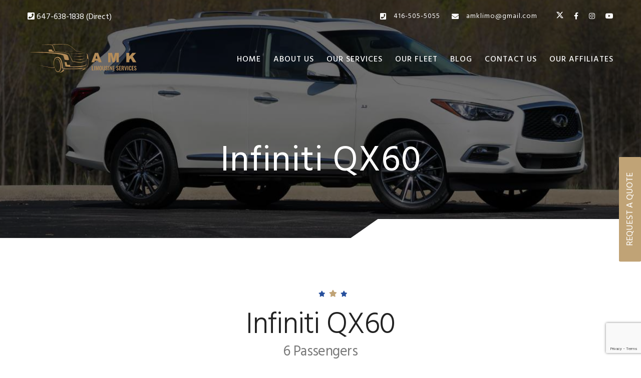

--- FILE ---
content_type: text/html; charset=UTF-8
request_url: https://amklimo.ca/our-fleet/infiniti-qx60/
body_size: 17253
content:
<!DOCTYPE html>
<html lang="en-US" class="no-js">
<head>
	<meta charset="UTF-8">
	<meta name="viewport" content="width=device-width, initial-scale=1, maximum-scale=1, user-scalable=0">
	<meta name="theme-color" content="#c0a376">
	<meta name="msapplication-navbutton-color" content="#c0a376">
	<meta name="apple-mobile-web-app-status-bar-style" content="#c0a376">
	<link rel="profile" href="https://gmpg.org/xfn/11">
    <link rel="apple-touch-icon" sizes="57x57" href="https://amklimo.ca/wp-content/themes/limousine/images/favicon/apple-icon-57x57.png">
<link rel="apple-touch-icon" sizes="60x60" href="https://amklimo.ca/wp-content/themes/limousine/images/favicon/apple-icon-60x60.png">
<link rel="apple-touch-icon" sizes="72x72" href="https://amklimo.ca/wp-content/themes/limousine/images/favicon/apple-icon-72x72.png">
<link rel="apple-touch-icon" sizes="76x76" href="https://amklimo.ca/wp-content/themes/limousine/images/favicon/apple-icon-76x76.png">
<link rel="apple-touch-icon" sizes="114x114" href="https://amklimo.ca/wp-content/themes/limousine/images/favicon/apple-icon-114x114.png">
<link rel="apple-touch-icon" sizes="120x120" href="https://amklimo.ca/wp-content/themes/limousine/images/favicon/apple-icon-120x120.png">
<link rel="apple-touch-icon" sizes="144x144" href="https://amklimo.ca/wp-content/themes/limousine/images/favicon/apple-icon-144x144.png">
<link rel="apple-touch-icon" sizes="152x152" href="https://amklimo.ca/wp-content/themes/limousine/images/favicon/apple-icon-152x152.png">
<link rel="apple-touch-icon" sizes="180x180" href="https://amklimo.ca/wp-content/themes/limousine/images/favicon/apple-icon-180x180.png">
<link rel="icon" type="image/png" sizes="192x192"  href="https://amklimo.ca/wp-content/themes/limousine/images/favicon/android-icon-192x192.png">
<link rel="icon" type="image/png" sizes="32x32" href="https://amklimo.ca/wp-content/themes/limousine/images/favicon/favicon-32x32.png">
<link rel="icon" type="image/png" sizes="96x96" href="https://amklimo.ca/wp-content/themes/limousine/images/favicon/favicon-96x96.png">
<link rel="icon" type="image/png" sizes="16x16" href="https://amklimo.ca/wp-content/themes/limousine/images/favicon/favicon-16x16.png">
<link rel="manifest" href="https://amklimo.ca/wp-content/themes/limousine/images/favicon/manifest.json">
<meta name="msapplication-TileColor" content="#156eb7">
<meta name="msapplication-TileImage" content="https://amklimo.ca/wp-content/themes/limousine/images/favicon/ms-icon-144x144.png">
<meta name="theme-color" content="#156eb7">
		<script>(function(html){html.className = html.className.replace(/\bno-js\b/,'js')})(document.documentElement);</script>
<title>Infiniti QX60 &#8211; AMK Limousine Service</title>
<meta name='robots' content='max-image-preview:large' />
<link rel="alternate" type="application/rss+xml" title="AMK Limousine Service &raquo; Feed" href="https://amklimo.ca/feed/" />
<link rel="alternate" type="application/rss+xml" title="AMK Limousine Service &raquo; Comments Feed" href="https://amklimo.ca/comments/feed/" />
<link rel="alternate" title="oEmbed (JSON)" type="application/json+oembed" href="https://amklimo.ca/wp-json/oembed/1.0/embed?url=https%3A%2F%2Famklimo.ca%2Four-fleet%2Finfiniti-qx60%2F" />
<link rel="alternate" title="oEmbed (XML)" type="text/xml+oembed" href="https://amklimo.ca/wp-json/oembed/1.0/embed?url=https%3A%2F%2Famklimo.ca%2Four-fleet%2Finfiniti-qx60%2F&#038;format=xml" />
<style id='wp-img-auto-sizes-contain-inline-css'>
img:is([sizes=auto i],[sizes^="auto," i]){contain-intrinsic-size:3000px 1500px}
/*# sourceURL=wp-img-auto-sizes-contain-inline-css */
</style>
<style id='wp-emoji-styles-inline-css'>

	img.wp-smiley, img.emoji {
		display: inline !important;
		border: none !important;
		box-shadow: none !important;
		height: 1em !important;
		width: 1em !important;
		margin: 0 0.07em !important;
		vertical-align: -0.1em !important;
		background: none !important;
		padding: 0 !important;
	}
/*# sourceURL=wp-emoji-styles-inline-css */
</style>
<style id='wp-block-library-inline-css'>
:root{--wp-block-synced-color:#7a00df;--wp-block-synced-color--rgb:122,0,223;--wp-bound-block-color:var(--wp-block-synced-color);--wp-editor-canvas-background:#ddd;--wp-admin-theme-color:#007cba;--wp-admin-theme-color--rgb:0,124,186;--wp-admin-theme-color-darker-10:#006ba1;--wp-admin-theme-color-darker-10--rgb:0,107,160.5;--wp-admin-theme-color-darker-20:#005a87;--wp-admin-theme-color-darker-20--rgb:0,90,135;--wp-admin-border-width-focus:2px}@media (min-resolution:192dpi){:root{--wp-admin-border-width-focus:1.5px}}.wp-element-button{cursor:pointer}:root .has-very-light-gray-background-color{background-color:#eee}:root .has-very-dark-gray-background-color{background-color:#313131}:root .has-very-light-gray-color{color:#eee}:root .has-very-dark-gray-color{color:#313131}:root .has-vivid-green-cyan-to-vivid-cyan-blue-gradient-background{background:linear-gradient(135deg,#00d084,#0693e3)}:root .has-purple-crush-gradient-background{background:linear-gradient(135deg,#34e2e4,#4721fb 50%,#ab1dfe)}:root .has-hazy-dawn-gradient-background{background:linear-gradient(135deg,#faaca8,#dad0ec)}:root .has-subdued-olive-gradient-background{background:linear-gradient(135deg,#fafae1,#67a671)}:root .has-atomic-cream-gradient-background{background:linear-gradient(135deg,#fdd79a,#004a59)}:root .has-nightshade-gradient-background{background:linear-gradient(135deg,#330968,#31cdcf)}:root .has-midnight-gradient-background{background:linear-gradient(135deg,#020381,#2874fc)}:root{--wp--preset--font-size--normal:16px;--wp--preset--font-size--huge:42px}.has-regular-font-size{font-size:1em}.has-larger-font-size{font-size:2.625em}.has-normal-font-size{font-size:var(--wp--preset--font-size--normal)}.has-huge-font-size{font-size:var(--wp--preset--font-size--huge)}.has-text-align-center{text-align:center}.has-text-align-left{text-align:left}.has-text-align-right{text-align:right}.has-fit-text{white-space:nowrap!important}#end-resizable-editor-section{display:none}.aligncenter{clear:both}.items-justified-left{justify-content:flex-start}.items-justified-center{justify-content:center}.items-justified-right{justify-content:flex-end}.items-justified-space-between{justify-content:space-between}.screen-reader-text{border:0;clip-path:inset(50%);height:1px;margin:-1px;overflow:hidden;padding:0;position:absolute;width:1px;word-wrap:normal!important}.screen-reader-text:focus{background-color:#ddd;clip-path:none;color:#444;display:block;font-size:1em;height:auto;left:5px;line-height:normal;padding:15px 23px 14px;text-decoration:none;top:5px;width:auto;z-index:100000}html :where(.has-border-color){border-style:solid}html :where([style*=border-top-color]){border-top-style:solid}html :where([style*=border-right-color]){border-right-style:solid}html :where([style*=border-bottom-color]){border-bottom-style:solid}html :where([style*=border-left-color]){border-left-style:solid}html :where([style*=border-width]){border-style:solid}html :where([style*=border-top-width]){border-top-style:solid}html :where([style*=border-right-width]){border-right-style:solid}html :where([style*=border-bottom-width]){border-bottom-style:solid}html :where([style*=border-left-width]){border-left-style:solid}html :where(img[class*=wp-image-]){height:auto;max-width:100%}:where(figure){margin:0 0 1em}html :where(.is-position-sticky){--wp-admin--admin-bar--position-offset:var(--wp-admin--admin-bar--height,0px)}@media screen and (max-width:600px){html :where(.is-position-sticky){--wp-admin--admin-bar--position-offset:0px}}

/*# sourceURL=wp-block-library-inline-css */
</style><style id='global-styles-inline-css'>
:root{--wp--preset--aspect-ratio--square: 1;--wp--preset--aspect-ratio--4-3: 4/3;--wp--preset--aspect-ratio--3-4: 3/4;--wp--preset--aspect-ratio--3-2: 3/2;--wp--preset--aspect-ratio--2-3: 2/3;--wp--preset--aspect-ratio--16-9: 16/9;--wp--preset--aspect-ratio--9-16: 9/16;--wp--preset--color--black: #000000;--wp--preset--color--cyan-bluish-gray: #abb8c3;--wp--preset--color--white: #fff;--wp--preset--color--pale-pink: #f78da7;--wp--preset--color--vivid-red: #cf2e2e;--wp--preset--color--luminous-vivid-orange: #ff6900;--wp--preset--color--luminous-vivid-amber: #fcb900;--wp--preset--color--light-green-cyan: #7bdcb5;--wp--preset--color--vivid-green-cyan: #00d084;--wp--preset--color--pale-cyan-blue: #8ed1fc;--wp--preset--color--vivid-cyan-blue: #0693e3;--wp--preset--color--vivid-purple: #9b51e0;--wp--preset--color--dark-gray: #1a1a1a;--wp--preset--color--medium-gray: #686868;--wp--preset--color--light-gray: #e5e5e5;--wp--preset--color--blue-gray: #4d545c;--wp--preset--color--bright-blue: #007acc;--wp--preset--color--light-blue: #9adffd;--wp--preset--color--dark-brown: #402b30;--wp--preset--color--medium-brown: #774e24;--wp--preset--color--dark-red: #640c1f;--wp--preset--color--bright-red: #ff675f;--wp--preset--color--yellow: #ffef8e;--wp--preset--gradient--vivid-cyan-blue-to-vivid-purple: linear-gradient(135deg,rgb(6,147,227) 0%,rgb(155,81,224) 100%);--wp--preset--gradient--light-green-cyan-to-vivid-green-cyan: linear-gradient(135deg,rgb(122,220,180) 0%,rgb(0,208,130) 100%);--wp--preset--gradient--luminous-vivid-amber-to-luminous-vivid-orange: linear-gradient(135deg,rgb(252,185,0) 0%,rgb(255,105,0) 100%);--wp--preset--gradient--luminous-vivid-orange-to-vivid-red: linear-gradient(135deg,rgb(255,105,0) 0%,rgb(207,46,46) 100%);--wp--preset--gradient--very-light-gray-to-cyan-bluish-gray: linear-gradient(135deg,rgb(238,238,238) 0%,rgb(169,184,195) 100%);--wp--preset--gradient--cool-to-warm-spectrum: linear-gradient(135deg,rgb(74,234,220) 0%,rgb(151,120,209) 20%,rgb(207,42,186) 40%,rgb(238,44,130) 60%,rgb(251,105,98) 80%,rgb(254,248,76) 100%);--wp--preset--gradient--blush-light-purple: linear-gradient(135deg,rgb(255,206,236) 0%,rgb(152,150,240) 100%);--wp--preset--gradient--blush-bordeaux: linear-gradient(135deg,rgb(254,205,165) 0%,rgb(254,45,45) 50%,rgb(107,0,62) 100%);--wp--preset--gradient--luminous-dusk: linear-gradient(135deg,rgb(255,203,112) 0%,rgb(199,81,192) 50%,rgb(65,88,208) 100%);--wp--preset--gradient--pale-ocean: linear-gradient(135deg,rgb(255,245,203) 0%,rgb(182,227,212) 50%,rgb(51,167,181) 100%);--wp--preset--gradient--electric-grass: linear-gradient(135deg,rgb(202,248,128) 0%,rgb(113,206,126) 100%);--wp--preset--gradient--midnight: linear-gradient(135deg,rgb(2,3,129) 0%,rgb(40,116,252) 100%);--wp--preset--font-size--small: 13px;--wp--preset--font-size--medium: 20px;--wp--preset--font-size--large: 36px;--wp--preset--font-size--x-large: 42px;--wp--preset--spacing--20: 0.44rem;--wp--preset--spacing--30: 0.67rem;--wp--preset--spacing--40: 1rem;--wp--preset--spacing--50: 1.5rem;--wp--preset--spacing--60: 2.25rem;--wp--preset--spacing--70: 3.38rem;--wp--preset--spacing--80: 5.06rem;--wp--preset--shadow--natural: 6px 6px 9px rgba(0, 0, 0, 0.2);--wp--preset--shadow--deep: 12px 12px 50px rgba(0, 0, 0, 0.4);--wp--preset--shadow--sharp: 6px 6px 0px rgba(0, 0, 0, 0.2);--wp--preset--shadow--outlined: 6px 6px 0px -3px rgb(255, 255, 255), 6px 6px rgb(0, 0, 0);--wp--preset--shadow--crisp: 6px 6px 0px rgb(0, 0, 0);}:where(.is-layout-flex){gap: 0.5em;}:where(.is-layout-grid){gap: 0.5em;}body .is-layout-flex{display: flex;}.is-layout-flex{flex-wrap: wrap;align-items: center;}.is-layout-flex > :is(*, div){margin: 0;}body .is-layout-grid{display: grid;}.is-layout-grid > :is(*, div){margin: 0;}:where(.wp-block-columns.is-layout-flex){gap: 2em;}:where(.wp-block-columns.is-layout-grid){gap: 2em;}:where(.wp-block-post-template.is-layout-flex){gap: 1.25em;}:where(.wp-block-post-template.is-layout-grid){gap: 1.25em;}.has-black-color{color: var(--wp--preset--color--black) !important;}.has-cyan-bluish-gray-color{color: var(--wp--preset--color--cyan-bluish-gray) !important;}.has-white-color{color: var(--wp--preset--color--white) !important;}.has-pale-pink-color{color: var(--wp--preset--color--pale-pink) !important;}.has-vivid-red-color{color: var(--wp--preset--color--vivid-red) !important;}.has-luminous-vivid-orange-color{color: var(--wp--preset--color--luminous-vivid-orange) !important;}.has-luminous-vivid-amber-color{color: var(--wp--preset--color--luminous-vivid-amber) !important;}.has-light-green-cyan-color{color: var(--wp--preset--color--light-green-cyan) !important;}.has-vivid-green-cyan-color{color: var(--wp--preset--color--vivid-green-cyan) !important;}.has-pale-cyan-blue-color{color: var(--wp--preset--color--pale-cyan-blue) !important;}.has-vivid-cyan-blue-color{color: var(--wp--preset--color--vivid-cyan-blue) !important;}.has-vivid-purple-color{color: var(--wp--preset--color--vivid-purple) !important;}.has-black-background-color{background-color: var(--wp--preset--color--black) !important;}.has-cyan-bluish-gray-background-color{background-color: var(--wp--preset--color--cyan-bluish-gray) !important;}.has-white-background-color{background-color: var(--wp--preset--color--white) !important;}.has-pale-pink-background-color{background-color: var(--wp--preset--color--pale-pink) !important;}.has-vivid-red-background-color{background-color: var(--wp--preset--color--vivid-red) !important;}.has-luminous-vivid-orange-background-color{background-color: var(--wp--preset--color--luminous-vivid-orange) !important;}.has-luminous-vivid-amber-background-color{background-color: var(--wp--preset--color--luminous-vivid-amber) !important;}.has-light-green-cyan-background-color{background-color: var(--wp--preset--color--light-green-cyan) !important;}.has-vivid-green-cyan-background-color{background-color: var(--wp--preset--color--vivid-green-cyan) !important;}.has-pale-cyan-blue-background-color{background-color: var(--wp--preset--color--pale-cyan-blue) !important;}.has-vivid-cyan-blue-background-color{background-color: var(--wp--preset--color--vivid-cyan-blue) !important;}.has-vivid-purple-background-color{background-color: var(--wp--preset--color--vivid-purple) !important;}.has-black-border-color{border-color: var(--wp--preset--color--black) !important;}.has-cyan-bluish-gray-border-color{border-color: var(--wp--preset--color--cyan-bluish-gray) !important;}.has-white-border-color{border-color: var(--wp--preset--color--white) !important;}.has-pale-pink-border-color{border-color: var(--wp--preset--color--pale-pink) !important;}.has-vivid-red-border-color{border-color: var(--wp--preset--color--vivid-red) !important;}.has-luminous-vivid-orange-border-color{border-color: var(--wp--preset--color--luminous-vivid-orange) !important;}.has-luminous-vivid-amber-border-color{border-color: var(--wp--preset--color--luminous-vivid-amber) !important;}.has-light-green-cyan-border-color{border-color: var(--wp--preset--color--light-green-cyan) !important;}.has-vivid-green-cyan-border-color{border-color: var(--wp--preset--color--vivid-green-cyan) !important;}.has-pale-cyan-blue-border-color{border-color: var(--wp--preset--color--pale-cyan-blue) !important;}.has-vivid-cyan-blue-border-color{border-color: var(--wp--preset--color--vivid-cyan-blue) !important;}.has-vivid-purple-border-color{border-color: var(--wp--preset--color--vivid-purple) !important;}.has-vivid-cyan-blue-to-vivid-purple-gradient-background{background: var(--wp--preset--gradient--vivid-cyan-blue-to-vivid-purple) !important;}.has-light-green-cyan-to-vivid-green-cyan-gradient-background{background: var(--wp--preset--gradient--light-green-cyan-to-vivid-green-cyan) !important;}.has-luminous-vivid-amber-to-luminous-vivid-orange-gradient-background{background: var(--wp--preset--gradient--luminous-vivid-amber-to-luminous-vivid-orange) !important;}.has-luminous-vivid-orange-to-vivid-red-gradient-background{background: var(--wp--preset--gradient--luminous-vivid-orange-to-vivid-red) !important;}.has-very-light-gray-to-cyan-bluish-gray-gradient-background{background: var(--wp--preset--gradient--very-light-gray-to-cyan-bluish-gray) !important;}.has-cool-to-warm-spectrum-gradient-background{background: var(--wp--preset--gradient--cool-to-warm-spectrum) !important;}.has-blush-light-purple-gradient-background{background: var(--wp--preset--gradient--blush-light-purple) !important;}.has-blush-bordeaux-gradient-background{background: var(--wp--preset--gradient--blush-bordeaux) !important;}.has-luminous-dusk-gradient-background{background: var(--wp--preset--gradient--luminous-dusk) !important;}.has-pale-ocean-gradient-background{background: var(--wp--preset--gradient--pale-ocean) !important;}.has-electric-grass-gradient-background{background: var(--wp--preset--gradient--electric-grass) !important;}.has-midnight-gradient-background{background: var(--wp--preset--gradient--midnight) !important;}.has-small-font-size{font-size: var(--wp--preset--font-size--small) !important;}.has-medium-font-size{font-size: var(--wp--preset--font-size--medium) !important;}.has-large-font-size{font-size: var(--wp--preset--font-size--large) !important;}.has-x-large-font-size{font-size: var(--wp--preset--font-size--x-large) !important;}
/*# sourceURL=global-styles-inline-css */
</style>

<style id='classic-theme-styles-inline-css'>
/*! This file is auto-generated */
.wp-block-button__link{color:#fff;background-color:#32373c;border-radius:9999px;box-shadow:none;text-decoration:none;padding:calc(.667em + 2px) calc(1.333em + 2px);font-size:1.125em}.wp-block-file__button{background:#32373c;color:#fff;text-decoration:none}
/*# sourceURL=/wp-includes/css/classic-themes.min.css */
</style>
<link rel='stylesheet' id='contact-form-7-css' href='https://amklimo.ca/wp-content/plugins/contact-form-7/includes/css/styles.css?ver=5.9.4' media='all' />
<link rel='stylesheet' id='twentysixteen-style-css' href='https://amklimo.ca/wp-content/themes/limousine/style.css?ver=20231107' media='all' />
<link rel='stylesheet' id='bootstrap-stylesheet-css' href='https://amklimo.ca/wp-content/themes/limousine/css/bootstrap.css?ver=20170530' media='all' />
<link rel='stylesheet' id='font-awesome-stylesheet-css' href='https://amklimo.ca/wp-content/themes/limousine/css/fontawesome-all.css?ver=20170530' media='all' />
<link rel='stylesheet' id='animate-stylesheet-css' href='https://amklimo.ca/wp-content/themes/limousine/css/animate.css?ver=20170530' media='all' />
<link rel='stylesheet' id='jquery-ui-stylesheet-css' href='https://amklimo.ca/wp-content/themes/limousine/css/jquery-ui.css?ver=20170530' media='all' />
<link rel='stylesheet' id='jquery.timepicker.min-stylesheet-css' href='https://amklimo.ca/wp-content/themes/limousine/css/jquery.timepicker.min.css?ver=20170530' media='all' />
<link rel='stylesheet' id='jquery.fancybox.min-stylesheet-css' href='https://amklimo.ca/wp-content/themes/limousine/css/jquery.fancybox.min.css?ver=20170530' media='all' />
<link rel='stylesheet' id='flaticon-stylesheet-css' href='https://amklimo.ca/wp-content/themes/limousine/css/flaticon.css?ver=20170530' media='all' />
<link rel='stylesheet' id='swiper.min-stylesheet-css' href='https://amklimo.ca/wp-content/themes/limousine/css/swiper.min.css?ver=20170530' media='all' />
<link rel='stylesheet' id='style-stylesheet-css' href='https://amklimo.ca/wp-content/themes/limousine/css/style.css?v=1.4&#038;ver=20170531' media='all' />
<link rel='stylesheet' id='owl-stylesheet-css' href='https://amklimo.ca/wp-content/themes/limousine/css/owl.css?ver=20170530' media='all' />
<link rel='stylesheet' id='responsivecss-stylesheet-css' href='https://amklimo.ca/wp-content/themes/limousine/css/responsive.css?ver=20170530' media='all' />
<script src="https://amklimo.ca/wp-includes/js/jquery/jquery.min.js?ver=3.7.1" id="jquery-core-js"></script>
<script src="https://amklimo.ca/wp-includes/js/jquery/jquery-migrate.min.js?ver=3.4.1" id="jquery-migrate-js"></script>
<link rel="https://api.w.org/" href="https://amklimo.ca/wp-json/" /><link rel="alternate" title="JSON" type="application/json" href="https://amklimo.ca/wp-json/wp/v2/pages/210" /><link rel="EditURI" type="application/rsd+xml" title="RSD" href="https://amklimo.ca/xmlrpc.php?rsd" />
<meta name="generator" content="WordPress 6.9" />
<link rel="canonical" href="https://amklimo.ca/our-fleet/infiniti-qx60/" />
<link rel='shortlink' href='https://amklimo.ca/?p=210' />
<link rel="icon" href="https://amklimo.ca/wp-content/uploads/2024/02/cropped-AMKfavicon-32x32.png" sizes="32x32" />
<link rel="icon" href="https://amklimo.ca/wp-content/uploads/2024/02/cropped-AMKfavicon-192x192.png" sizes="192x192" />
<link rel="apple-touch-icon" href="https://amklimo.ca/wp-content/uploads/2024/02/cropped-AMKfavicon-180x180.png" />
<meta name="msapplication-TileImage" content="https://amklimo.ca/wp-content/uploads/2024/02/cropped-AMKfavicon-270x270.png" />
</head>

<body class="wp-singular page-template page-template-page-template page-template-feet-inner-template page-template-page-templatefeet-inner-template-php page page-id-210 page-child parent-pageid-296 wp-embed-responsive wp-theme-limousine">
<div class="page-wrapper">
  <header class="main-header"> 
    <!--Header Top-->
    <div class="header-top">
      <div class="auto-container">
        <div class="inner-container clearfix">
          <div class="top-left">
            <div class="text"><a href="tel:647-638-1838"><span class="icon fa fa-phone-square"></span> 647-638-1838</a> (Direct)</div>
          </div>
          <div class="top-right d-flex">
            <ul class="list clearfix">
              <li><a href="tel:416-505-5055"><span class="icon fa fa-phone-square"></span> 416-505-5055</a></li>
              <li><a href="mailto:amklimo@gmail.com"><span class="icon fa fa-envelope"></span> amklimo@gmail.com</a></li>
            </ul>
			<div class="menu-social-menu-container"><ul id="menu-social-menu" class="social-icons"><li id="menu-item-11" class="menu-item menu-item-type-custom menu-item-object-custom menu-item-11"><a href="https://twitter.com/amklimo"><span class="fab fa-twitter"></span></a></li>
<li id="menu-item-12" class="menu-item menu-item-type-custom menu-item-object-custom menu-item-12"><a href="http://www.facebook.com/amklimousineservicestoronto"><span class="fab fa-facebook-f"></span></a></li>
<li id="menu-item-13" class="menu-item menu-item-type-custom menu-item-object-custom menu-item-13"><a href="https://www.instagram.com/amklimo/"><span class="fab fa-instagram"></span></a></li>
<li id="menu-item-14" class="menu-item menu-item-type-custom menu-item-object-custom menu-item-14"><a href="https://www.youtube.com/amklimo"><span class="fab fa-youtube"></span></a></li>
</ul></div>
          </div>
        </div>
      </div>
    </div>
    <!-- End Header Top --> 
    <!-- Header Upper -->
    <div class="header-upper">
      <div class="auto-container">
        <div class="inner-container clearfix"> 
          <!--Info-->
          <div class="logo-outer">
            <div class="logo logo-1"> <a href="https://amklimo.ca"><img src="https://amklimo.ca/wp-content/themes/limousine/images/amk-logo.svg" alt="AMK Limousine Service" /></a> </div>
     <div class="direct_number"><span class="icon fa fa-phone-square"></span> <a href="tel:416-505-5055">416-505-5055</a></div>
          </div>
          <!--Nav Box-->
          <div class="nav-outer clearfix"> 
            <!--Mobile Navigation Toggler For Mobile-->
            <div class="mobile-nav-toggler"><span class="icon flaticon-menu"></span></div>
            <nav class="main-menu navbar-expand-md navbar-light">
              <div class="navbar-header"> 
                <!-- Togg le Button -->
                <button class="navbar-toggler" type="button" data-bs-toggle="collapse"
                                        data-bs-target="#navbarSupportedContent" aria-controls="navbarSupportedContent"
                                        aria-expanded="false" aria-label="Toggle navigation"> <span class="icon flaticon-menu"></span> </button>
              </div>
              <div id="navbarSupportedContent" class="collapse navbar-collapse clearfix"><ul id="menu-header-menu" class="navigation clearfix"><li id="menu-item-300" class="menu-item menu-item-type-post_type menu-item-object-page menu-item-home menu-item-300"><a href="https://amklimo.ca/">Home</a></li>
<li id="menu-item-302" class="menu-item menu-item-type-post_type menu-item-object-page menu-item-302"><a href="https://amklimo.ca/about-us/">About Us</a></li>
<li id="menu-item-603" class="menu-item menu-item-type-custom menu-item-object-custom menu-item-has-children dropdown menu-item-603"><a href="#" data-toggle="dropdown" class=" dropdown-toggl">Our Services</a>
<ul class="0">
	<li id="menu-item-317" class="menu-item menu-item-type-post_type menu-item-object-page menu-item-317"><a href="https://amklimo.ca/services/airport-pick-up-drop-off/">Airport Pick Up &#038; Drop Off</a></li>
	<li id="menu-item-325" class="menu-item menu-item-type-post_type menu-item-object-page menu-item-325"><a href="https://amklimo.ca/services/weddings/">Weddings</a></li>
	<li id="menu-item-323" class="menu-item menu-item-type-post_type menu-item-object-page menu-item-323"><a href="https://amklimo.ca/services/proms/">Proms</a></li>
	<li id="menu-item-321" class="menu-item menu-item-type-post_type menu-item-object-page menu-item-321"><a href="https://amklimo.ca/services/graduations/">Graduations</a></li>
	<li id="menu-item-320" class="menu-item menu-item-type-post_type menu-item-object-page menu-item-320"><a href="https://amklimo.ca/services/corporate-events/">Corporate Events</a></li>
	<li id="menu-item-326" class="menu-item menu-item-type-post_type menu-item-object-page menu-item-326"><a href="https://amklimo.ca/services/winery-tours/">Winery Tours</a></li>
	<li id="menu-item-324" class="menu-item menu-item-type-post_type menu-item-object-page menu-item-324"><a href="https://amklimo.ca/services/sporting-events/">Sporting Events</a></li>
	<li id="menu-item-319" class="menu-item menu-item-type-post_type menu-item-object-page menu-item-319"><a href="https://amklimo.ca/services/concerts/">Concerts</a></li>
	<li id="menu-item-318" class="menu-item menu-item-type-post_type menu-item-object-page menu-item-318"><a href="https://amklimo.ca/services/casino-trips/">Casino Trips</a></li>
	<li id="menu-item-322" class="menu-item menu-item-type-post_type menu-item-object-page menu-item-322"><a href="https://amklimo.ca/services/out-of-town-trips/">Out Of Town Trips</a></li>
</ul>
</li>
<li id="menu-item-602" class="menu-item menu-item-type-custom menu-item-object-custom current-menu-ancestor current-menu-parent menu-item-has-children dropdown menu-item-602"><a href="#" data-toggle="dropdown" class=" dropdown-toggl">Our Fleet</a>
<ul class="0">
	<li id="menu-item-639" class="menu-item menu-item-type-custom menu-item-object-custom menu-item-has-children dropdown menu-item-639"><a href="#" data-toggle="dropdown" class=" dropdown-toggl">Luxury Limos</a>
	<ul class="2">
		<li id="menu-item-312" class="menu-item menu-item-type-post_type menu-item-object-page menu-item-312"><a href="https://amklimo.ca/our-fleet/luxury-limos/lincoln-town-car-stretch-limousine/">Lincoln Town Car Stretch Limo (10 Passengers)</a></li>
		<li id="menu-item-311" class="menu-item menu-item-type-post_type menu-item-object-page menu-item-311"><a href="https://amklimo.ca/our-fleet/luxury-limos/ford-excursion-stretch-suv-limousine/">Ford Excursion Stretch SUV Limo (14 Passengers)</a></li>
		<li id="menu-item-310" class="menu-item menu-item-type-post_type menu-item-object-page menu-item-310"><a href="https://amklimo.ca/our-fleet/luxury-limos/ford-e450-stretch-limousine-bus/">Ford E450 Limo Bus (20 Passengers)</a></li>
	</ul>
</li>
	<li id="menu-item-306" class="menu-item menu-item-type-post_type menu-item-object-page menu-item-306"><a href="https://amklimo.ca/our-fleet/cadillac-escalade-esv/">Cadillac Escalade ESV (6 Passengers)</a></li>
	<li id="menu-item-314" class="menu-item menu-item-type-post_type menu-item-object-page menu-item-314"><a href="https://amklimo.ca/our-fleet/yukon-xl-6-passenger/">Yukon XL SLT (6 Passengers)</a></li>
	<li id="menu-item-315" class="menu-item menu-item-type-post_type menu-item-object-page menu-item-315"><a href="https://amklimo.ca/our-fleet/yukon-xl-7-passenger/">Yukon XL (7 Passengers)</a></li>
	<li id="menu-item-307" class="menu-item menu-item-type-post_type menu-item-object-page current-menu-item page_item page-item-210 current_page_item menu-item-307"><a href="https://amklimo.ca/our-fleet/infiniti-qx60/" aria-current="page">Infiniti QX60 (6 Passengers)</a></li>
	<li id="menu-item-313" class="menu-item menu-item-type-post_type menu-item-object-page menu-item-313"><a href="https://amklimo.ca/our-fleet/toyota-highlander-xle/">Toyota Highlander XLE (7 Passengers)</a></li>
	<li id="menu-item-308" class="menu-item menu-item-type-post_type menu-item-object-page menu-item-308"><a href="https://amklimo.ca/our-fleet/lexus-nx350h-awd/">Lexus NX350h AWD (4 Passengers)</a></li>
</ul>
</li>
<li id="menu-item-402" class="menu-item menu-item-type-post_type menu-item-object-page menu-item-402"><a href="https://amklimo.ca/blog/">Blog</a></li>
<li id="menu-item-303" class="menu-item menu-item-type-post_type menu-item-object-page menu-item-303"><a href="https://amklimo.ca/contact/">Contact Us</a></li>
<li id="menu-item-304" class="menu-item menu-item-type-post_type menu-item-object-page menu-item-304"><a href="https://amklimo.ca/our-affiliates/">Our Affiliates</a></li>
</ul></div>		  
            </nav>
            <!-- Main Menu End--> 
            <!-- Main Menu End--> 
            
          </div>
        </div>
      </div>
    </div>
    <!--End Header Upper--> 
    <!-- Mobile Menu  -->
    <div class="mobile-menu">
      <div class="menu-backdrop"></div>
      <div class="close-btn"><span class="icon far fa-window-close"></span></div>
      <nav class="menu-box">
        <div class="nav-logo"><a class="mobile-logo" href="https://amklimo.ca"><img src="https://amklimo.ca/wp-content/themes/limousine/images/amk-logo.svg" alt="AMK Limousine Service" /></a></div>
        <ul class="navigation clearfix">
        </ul>
      </nav>
    </div>
    <!-- End Mobile Menu --> 
  </header>
    <!-- End Main Header -->
    <div class="feedback_form"><a href="#" data-bs-toggle="modal" data-bs-target="#exampleModal" class="feedback_form_btn btn btn-lg">REQUEST A QUOTE</a></div><!-- Fleet Section -->

  
   <!-- Page Title -->
   <section class="page-title" style="background-image:url('https://amklimo.ca/wp-content/uploads/2024/02/infinitibanner.png')">
       <div class="auto-container">
      <div class="inner-box">
      <h1>Infiniti QX60</h1>
      <div class="bread-crumb"><a href="https://amklimo.ca">Home &nbsp; ||</a> <i class="current">Infiniti QX60</i></div>
      </div>
    </div>
  </section>
  <!-- End Page Title --> 
  
   <!-- Story Section -->
   <section class="story-section service-inner">
    <div class="auto-container">
    <div class="row clearfix"> 
      <!-- Image Column -->
      <div class="content-column col-lg-12 col-md-12 col-sm-12">
        <div class="lower-box">
          <div class="title-box">
            <div class="rating"> <span class="star fa fa-star"></span> <span class="star fa fa-star"></span> <span class="star fa fa-star"></span> </div>
            <h2>Infiniti QX60</h2>
                        <h3 class="head-capa">6 Passengers</h3>
                      </div>
        </div>
      </div>
      <div class="gallery-section style-two">
        <div class="items-container row clearfix"> 
          
          <!--Image Box-->
          <div class="col-md-12 col-sm-6 col-xs-12 gallery-item masonry-item">
            <div class="row clearfix">
                          <div class="col-md-3 col-sm-3 col-xs-12 gallery-item masonry-item">
                <div class="gallery_inner">
                  <div class="inner-box">
                    <figure class="image"><a href="https://amklimo.ca/wp-content/uploads/2024/02/image1.png" class="lightbox-image"><img src="https://amklimo.ca/wp-content/uploads/2024/02/image1-265x180.png" alt=""></a></figure>
                    <a href="https://amklimo.ca/wp-content/uploads/2024/02/image1.png" class="zoom-btn lightbox-image" title="Cadillac Escalade ESV" data-fancybox="gallery"><span class="icon fa fa-expand"></span></a> </div>
                </div>
              </div>
                            <div class="col-md-3 col-sm-3 col-xs-12 gallery-item masonry-item">
                <div class="gallery_inner">
                  <div class="inner-box">
                    <figure class="image"><a href="https://amklimo.ca/wp-content/uploads/2024/02/infiniti.png" class="lightbox-image"><img src="https://amklimo.ca/wp-content/uploads/2024/02/infiniti-265x180.png" alt=""></a></figure>
                    <a href="https://amklimo.ca/wp-content/uploads/2024/02/infiniti.png" class="zoom-btn lightbox-image" title="Cadillac Escalade ESV" data-fancybox="gallery"><span class="icon fa fa-expand"></span></a> </div>
                </div>
              </div>
                            <div class="col-md-3 col-sm-3 col-xs-12 gallery-item masonry-item">
                <div class="gallery_inner">
                  <div class="inner-box">
                    <figure class="image"><a href="https://amklimo.ca/wp-content/uploads/2024/02/Infiniti-QX60-Interior-08.jpg" class="lightbox-image"><img src="https://amklimo.ca/wp-content/uploads/2024/02/Infiniti-QX60-Interior-08.jpg" alt=""></a></figure>
                    <a href="https://amklimo.ca/wp-content/uploads/2024/02/Infiniti-QX60-Interior-08.jpg" class="zoom-btn lightbox-image" title="Cadillac Escalade ESV" data-fancybox="gallery"><span class="icon fa fa-expand"></span></a> </div>
                </div>
              </div>
                            <div class="col-md-3 col-sm-3 col-xs-12 gallery-item masonry-item">
                <div class="gallery_inner">
                  <div class="inner-box">
                    <figure class="image"><a href="https://amklimo.ca/wp-content/uploads/2024/02/infinititrunk.png" class="lightbox-image"><img src="https://amklimo.ca/wp-content/uploads/2024/02/infinititrunk-265x180.png" alt=""></a></figure>
                    <a href="https://amklimo.ca/wp-content/uploads/2024/02/infinititrunk.png" class="zoom-btn lightbox-image" title="Cadillac Escalade ESV" data-fancybox="gallery"><span class="icon fa fa-expand"></span></a> </div>
                </div>
              </div>
                                                      </div>
          </div>
          
          <!--Image Box-->
          <div class="col-md-12 col-sm-6 col-xs-12 gallery-item text-left">
            <div class="gallery_inner1">
              <div class="lower-content">
                <h3>Infiniti QX60</h3>
                <p>The Infiniti QX60 stands as the epitome of luxury and refinement. With its sleek exterior, elegant design, and signature details, the QX60 makes a striking first impression for our clients. Inside, the sumptuous interior offers a haven of comfort and style, complete with premium materials and advanced amenities. This midsize luxury SUV provides an optimal balance of space and sophistication, making it an ideal choice for our clientele seeking a blend of comfort and upscale travel. Our commitment to providing a premium transportation experience is exemplified by the choice of the Infiniti QX60 in our fleet, ensuring that every journey is characterized by opulence, reliability, and an unparalleled sense of sophistication.</p>
<ul class="list">
<li><strong>Key Highlights:</strong></li>
<li>Bench Row Seating</li>
<li>Full Bluetooth/DVD Entertainment System</li>
<li>Trunk Capacity – 2 Full Size Suitcases and 1 Carry On</li>
</ul>
                <!-- <ul class="list">
                  <li><span>Capacity: </span>6 Passengers</li>
                  <li><span>Interior: </span>Tinted Windows</li>
                  <li><span>Features: </span>Full Luggage Capacity</li>
                </ul>-->
              </div>
            </div>
          </div>
          
          <!--Image Box--> 
          
        </div>
      </div>
    </div>
  </section>
  <!-- End Story Section --> 
  <!-- End Story Section --> 

      <!-- Call To Action Section Two -->
      <section class="call-to-action-section-two">
    <div class="auto-container">
      <div class="row clearfix"> 
        <!-- Title Column -->
        <div class="title-column col-lg-8 col-md-12 col-sm-12">
          <div class="inner-column">
            <div class="text">
              <h2>Book Us For All Of Your <br>Luxury Transportation Needs</h2>
            </div>
            <div class="icon flaticon-support-2"></div>
          </div>
        </div>
        <!-- Info Column -->
        <div class="info-column col-lg-4 col-md-12 col-sm-12">
          <div class="inner-column">
            <div class="rating"> <span class="star fa fa-star"></span> <span class="star fa fa-star"></span> <span class="star fa fa-star"></span> </div>
            <a class="phone" href="tel:416-505-5055">416-505-5055</a> </div>
        </div>
      </div>
    </div>
  </section>
  <!-- End Call To Action Section Two --> 
<section class="project-section">
    <div class="auto-container"> 
      <!-- Sec Title -->
      <div class="sec-title centered">
        <div class="title-inner">
          <div class="rating"> <span class="star fa fa-star"></span> <span class="star fa fa-star"></span> <span class="star fa fa-star"></span> </div>
          <h2>WE SERVE THE GTA AND ALL ACROSS ONTARIO</h2>
        </div>
      </div>
      <div class="row clearfix">
     
        <div class="column col-lg-2 col-md-2 col-sm-2 col-6">
          <ul class="areas-links">
                      <li>Ajax</li>
                        <li>Ancaster</li>
                        <li>Aurora</li>
                        <li>Aylmer</li>
                        <li>Ayr</li>
                        <li>Barrie</li>
                        <li>Beamsville</li>
                        <li>Belleville</li>
                        <li>Binbrook</li>
                        <li>Blandford-Blenheim</li>
                        <li>Blue Mountain</li>
                        <li>Bolton</li>
                        <li>Bowmanville</li>
                        <li>Bracebridge</li>
                        <li>Bradford W Gwillimbury</li>
                        <li>Brampton</li>
                        <li>Brant</li>
                        <li>Brantford</li>
                        <li>Breslau</li>
                        <li>Brighton</li>
                        <li>Brock</li>
                        <li>Burlington</li>
                        <li>Caledon</li>
                                                  </ul>
        </div>
        
        <div class="column col-lg-2 col-md-2 col-sm-2 col-6">
          <ul class="areas-links">
                      <li>Cambridge</li>
                        <li>Cayuga</li>
                        <li>Chatham-Kent</li>
                        <li>Clearview</li>
                        <li>Cobourg</li>
                        <li>Colburn</li>
                        <li>Coldwater</li>
                        <li>Collingwood</li>
                        <li>Courtice</li>
                        <li>Dundas</li>
                        <li>Durham</li>
                        <li>Elmira</li>
                        <li>Elora</li>
                        <li>Enniskkillen</li>
                        <li>Erin</li>
                        <li>Essa</li>
                        <li>Essex</li>
                        <li>Fort Erie</li>
                        <li>Fergus</li>
                        <li>Georgian Bluffs</li>
                        <li>Georgina</li>
                        <li>Goderich</li>
                        <li>Grand Bend</li>
                                                  </ul>
        </div>
        <div class="column col-lg-2 col-md-2 col-sm-2 col-6">
          <ul class="areas-links">
                      <li>Gravenhurst</li>
                        <li>Greater Napanee</li>
                        <li>Grimsby</li>
                        <li>Guelph</li>
                        <li>Gwillimbury E</li>
                        <li>Halton Hills</li>
                        <li>Hamilton</li>
                        <li>Hanover</li>
                        <li>Havelock</li>
                        <li>Huntsville</li>
                        <li>Huron East</li>
                        <li>Ingersoll</li>
                        <li>Innisfil</li>
                        <li>Kawartha Lakes</li>
                        <li>Kincardine</li>
                        <li>King City</li>
                        <li>Kingston</li>
                        <li>Kingsville</li>
                        <li>Kitchener</li>
                        <li>LaSalle</li>
                        <li>Lakeshore</li>
                        <li>Lincoln</li>
                        <li>Listowel</li>
                                                  </ul>
        </div>
        <div class="column col-lg-2 col-md-2 col-sm-2 col-6">
          <ul class="areas-links">
                      <li>London</li>
                        <li>Loyalist</li>
                        <li>Markham</li>
                        <li>Milton</li>
                        <li>Mississauga</li>
                        <li>Mulmur</li>
                        <li>New Tecumseth</li>
                        <li>Newcastle</li>
                        <li>Newmarket</li>
                        <li>Niagara Falls</li>
                        <li>Niagara-on-the-Lake</li>
                        <li>Nobleton</li>
                        <li>North Bay</li>
                        <li>North Dumfries</li>
                        <li>North Huron</li>
                        <li>Oakville</li>
                        <li>Orangeville</li>
                        <li>Orillia</li>
                        <li>Oro-Medonte</li>
                        <li>Oshawa</li>
                        <li>Owen Sound</li>
                        <li>Parry Sound</li>
                        <li>Perth East</li>
                                                  </ul>
        </div>
        <div class="column col-lg-2 col-md-2 col-sm-2 col-6">
          <ul class="areas-links">
                      <li>Peterborough</li>
                        <li>Pickering</li>
                        <li>Plympton-Wyoming</li>
                        <li>Port Colborne</li>
                        <li>Port Elgin</li>
                        <li>Port Hope</li>
                        <li>Port Perry</li>
                        <li>Prince Edward</li>
                        <li>Puslinch</li>
                        <li>Quinte West</li>
                        <li>Ramara</li>
                        <li>Richmond Hill</li>
                        <li>Sarnia</li>
                        <li>Sauble Beach</li>
                        <li>Schomberg</li>
                        <li>Scugog</li>
                        <li>Seguin</li>
                        <li>Shelburne</li>
                        <li>Simcoe</li>
                        <li>St. Catharines</li>
                        <li>St. Thomas</li>
                        <li>Stratford</li>
                        <li>Strathroy</li>
                                                  </ul>
        </div>
        <div class="column col-lg-2 col-md-2 col-sm-2 col-6">
          <ul class="areas-links">
                      <li>Sudbury</li>
                        <li>Sutton</li>
                        <li>Tay</li>
                        <li>Tillsonburg</li>
                        <li>Tecumseh</li>
                        <li>Thornhill</li>
                        <li>Tobermory</li>
                        <li>Toronto</li>
                        <li>Trent Lakes</li>
                        <li>Trenton</li>
                        <li>Uxbridge</li>
                        <li>Vaughan</li>
                        <li>Wainfleet</li>
                        <li>Wasaga Beach</li>
                        <li>Walkerton</li>
                        <li>Waterloo</li>
                        <li>Welland</li>
                        <li>West Perth</li>
                        <li>Whitby</li>
                        <li>Whitchurch-Stouffville</li>
                        <li>Wiarton</li>
                        <li>Windsor</li>
                        <li>Woodstock</li>
                                                  </ul>
        </div>
        
        <div class="column col-lg-12 col-md-12 col-sm-12">
        <div class="border_part"><h5>FOR CROSS BORDER SERVICES, PLEASE <a href="tel:416-505-5055">CONTACT US</a></h5></div>
        </div>
        
      </div>
    </div>
  </section>
  
  <!-- Main Footer -->
  <footer class="main-footer" style="background-image:url(https://amklimo.ca/wp-content/themes/limousine/images/background/8.jpg)"> 
    <!-- Left Image -->
    <div class="left-image wow slideInLeft" data-wow-delay="0ms" data-wow-duration="1500ms"> <img src="https://amklimo.ca/wp-content/themes/limousine/images/resource/product-7.png" alt="" /> </div>
    <!-- Right Image -->
    <div class="right-image wow slideInRight" data-wow-delay="0ms" data-wow-duration="1500ms"> <img src="https://amklimo.ca/wp-content/themes/limousine/images/resource/product-8.png" alt="" /> </div>
    <div class="auto-container"> 
      <!--Widgets Section-->
      <div class="widgets-section">
        <div class="row clearfix"> 
          <!--big column-->
          <div class="big-column col-lg-6 col-md-12 col-sm-12">
            <div class="row clearfix"> 
              <!--Footer Column-->
              <div class="footer-column col-lg-6 col-md-6 col-sm-12">
                <div class="footer-widget logo-widget">
                  <div class="logo"> <a href="https://amklimo.ca"><img src="https://amklimo.ca/wp-content/themes/limousine/images/amk-logo.svg" alt="AMK Limousine Service" /></a> </div>
                  <div class="text">
                    <p>AMK Limousine Services prides itself on an experience of over 25 years. We can offer you reliable and professional services for any occasion.</p>
                  </div>
                  <div class="text">
                    <p>52 Elverton Crescent, <br> Brampton ON L7A 4Z4</p>
                  </div>
                  <ul class="list-style-two">
                    <li><span class="icon fa fa-phone-square"></span> <a href="tel:416-505-5055">416-505-5055</a> (Office)<br>
                      <a href="tel:647-638-1838">647-638-1838</a> (Direct)</li>
                    <li><span class="icon fa fa-envelope-square"></span> <a href="mailto:amklimo@gmail.com">amklimo@gmail.com</a></li>
                  </ul>
                </div>
              </div>
              <!--Footer Column-->
              <div class="footer-column col-lg-6 col-md-6 col-sm-12">
                <div class="footer-widget links-widget">
                  <h5>Services We Offer</h5>
                  <div class="menu-service-menu-container"><ul id="menu-service-menu" class="footer-links"><li id="menu-item-367" class="menu-item menu-item-type-post_type menu-item-object-page menu-item-367"><a href="https://amklimo.ca/services/airport-pick-up-drop-off/">Airport Pick Up &#038; Drop Off</a></li>
<li id="menu-item-375" class="menu-item menu-item-type-post_type menu-item-object-page menu-item-375"><a href="https://amklimo.ca/services/weddings/">Weddings</a></li>
<li id="menu-item-373" class="menu-item menu-item-type-post_type menu-item-object-page menu-item-373"><a href="https://amklimo.ca/services/proms/">Proms</a></li>
<li id="menu-item-371" class="menu-item menu-item-type-post_type menu-item-object-page menu-item-371"><a href="https://amklimo.ca/services/graduations/">Graduations</a></li>
<li id="menu-item-370" class="menu-item menu-item-type-post_type menu-item-object-page menu-item-370"><a href="https://amklimo.ca/services/corporate-events/">Corporate Events</a></li>
<li id="menu-item-376" class="menu-item menu-item-type-post_type menu-item-object-page menu-item-376"><a href="https://amklimo.ca/services/winery-tours/">Winery Tours</a></li>
<li id="menu-item-374" class="menu-item menu-item-type-post_type menu-item-object-page menu-item-374"><a href="https://amklimo.ca/services/sporting-events/">Sporting Events</a></li>
<li id="menu-item-369" class="menu-item menu-item-type-post_type menu-item-object-page menu-item-369"><a href="https://amklimo.ca/services/concerts/">Concerts</a></li>
<li id="menu-item-368" class="menu-item menu-item-type-post_type menu-item-object-page menu-item-368"><a href="https://amklimo.ca/services/casino-trips/">Casino Trips</a></li>
<li id="menu-item-372" class="menu-item menu-item-type-post_type menu-item-object-page menu-item-372"><a href="https://amklimo.ca/services/out-of-town-trips/">Out Of Town Trips</a></li>
</ul></div>                
                  </ul>
                </div>
              </div>
            </div>
          </div>
          <!--big column-->
          <div class="big-column col-lg-6 col-md-12 col-sm-12">
            <div class="row clearfix"> 
              <!--Footer Column-->
              <div class="footer-column col-lg-5 col-md-5 col-sm-12">
                <div class="footer-widget links-widget">
                  <h5>Quick Links</h5>
                  <div class="menu-footer-menu-container"><ul id="menu-footer-menu" class="footer-links"><li id="menu-item-377" class="menu-item menu-item-type-post_type menu-item-object-page menu-item-home menu-item-377"><a href="https://amklimo.ca/">Home</a></li>
<li id="menu-item-378" class="menu-item menu-item-type-post_type menu-item-object-page menu-item-378"><a href="https://amklimo.ca/about-us/">About Us</a></li>
<li id="menu-item-384" class="menu-item menu-item-type-post_type menu-item-object-page menu-item-384"><a href="https://amklimo.ca/blog/">Blog</a></li>
<li id="menu-item-379" class="menu-item menu-item-type-post_type menu-item-object-page menu-item-379"><a href="https://amklimo.ca/contact/">Contact Us</a></li>
<li id="menu-item-380" class="menu-item menu-item-type-post_type menu-item-object-page menu-item-380"><a href="https://amklimo.ca/our-affiliates/">Our Affiliates</a></li>
<li id="menu-item-478" class="menu-item menu-item-type-post_type menu-item-object-page menu-item-privacy-policy menu-item-478"><a rel="privacy-policy" href="https://amklimo.ca/privacy-policy/">Privacy Policy</a></li>
<li id="menu-item-479" class="menu-item menu-item-type-post_type menu-item-object-page menu-item-479"><a href="https://amklimo.ca/terms-conditions/">Terms &#038; Conditions</a></li>
</ul></div>                </div>
              </div>
              <!--Footer Column-->
              <div class="footer-column col-lg-7 col-md-7 col-sm-12">
                <div class="footer-widget links-widget">
                  <h5>Our Fleets</h5>
                  <div class="menu-fleet-menu-container"><ul id="menu-fleet-menu" class="footer-links"><li id="menu-item-638" class="menu-item menu-item-type-custom menu-item-object-custom menu-item-has-children menu-item-638"><a href="#">Luxury Limos</a>
<ul class="sub-menu">
	<li id="menu-item-389" class="menu-item menu-item-type-post_type menu-item-object-page menu-item-389"><a href="https://amklimo.ca/our-fleet/luxury-limos/lincoln-town-car-stretch-limousine/">Lincoln Town Car Stretch Limo (10 Passengers)</a></li>
	<li id="menu-item-388" class="menu-item menu-item-type-post_type menu-item-object-page menu-item-388"><a href="https://amklimo.ca/our-fleet/luxury-limos/ford-excursion-stretch-suv-limousine/">Ford Excursion Stretch SUV Limo (14 Passengers)</a></li>
	<li id="menu-item-387" class="menu-item menu-item-type-post_type menu-item-object-page menu-item-387"><a href="https://amklimo.ca/our-fleet/luxury-limos/ford-e450-stretch-limousine-bus/">Ford E450 Limo Bus (20 Passengers)</a></li>
</ul>
</li>
<li id="menu-item-395" class="menu-item menu-item-type-post_type menu-item-object-page menu-item-395"><a href="https://amklimo.ca/our-fleet/cadillac-escalade-esv/">Cadillac Escalade ESV (6 Passengers)</a></li>
<li id="menu-item-394" class="menu-item menu-item-type-post_type menu-item-object-page menu-item-394"><a href="https://amklimo.ca/our-fleet/yukon-xl-6-passenger/">Yukon XL SLT (6 Passengers)</a></li>
<li id="menu-item-393" class="menu-item menu-item-type-post_type menu-item-object-page menu-item-393"><a href="https://amklimo.ca/our-fleet/yukon-xl-7-passenger/">Yukon XL (7 Passengers)</a></li>
<li id="menu-item-392" class="menu-item menu-item-type-post_type menu-item-object-page current-menu-item page_item page-item-210 current_page_item menu-item-392"><a href="https://amklimo.ca/our-fleet/infiniti-qx60/" aria-current="page">Infiniti QX60 (6 Passengers)</a></li>
<li id="menu-item-391" class="menu-item menu-item-type-post_type menu-item-object-page menu-item-391"><a href="https://amklimo.ca/our-fleet/toyota-highlander-xle/">Toyota Highlander XLE (7 Passengers)</a></li>
<li id="menu-item-390" class="menu-item menu-item-type-post_type menu-item-object-page menu-item-390"><a href="https://amklimo.ca/our-fleet/lexus-nx350h-awd/">Lexus NX350h AWD (4 Passengers)</a></li>
</ul></div>                  
                </div>
              </div>
            </div>
          </div>
        </div>
      </div>
      <!-- Lower Box -->
      <div class="lower-box">
        <div class="row clearfix"> 
          <!-- Sign Up Form -->
          <div class="col-lg-12 col-md-12 col-sm-12">
            <div class="inner-column signup-form"> 
              <!-- Search -->
              <div class="search-box">
                                
<div class="wpcf7 no-js" id="wpcf7-f489-o1" lang="en-US" dir="ltr">
<div class="screen-reader-response"><p role="status" aria-live="polite" aria-atomic="true"></p> <ul></ul></div>
<form action="/our-fleet/infiniti-qx60/#wpcf7-f489-o1" method="post" class="wpcf7-form init" aria-label="Contact form" novalidate="novalidate" data-status="init">
<div style="display: none;">
<input type="hidden" name="_wpcf7" value="489" />
<input type="hidden" name="_wpcf7_version" value="5.9.4" />
<input type="hidden" name="_wpcf7_locale" value="en_US" />
<input type="hidden" name="_wpcf7_unit_tag" value="wpcf7-f489-o1" />
<input type="hidden" name="_wpcf7_container_post" value="0" />
<input type="hidden" name="_wpcf7_posted_data_hash" value="" />
<input type="hidden" name="_wpcf7_recaptcha_response" value="" />
</div>
<div class="form-group clearfix">
	<p><label>Signup For News</label>
	</p>
	<div class="input-group">
		<p><span class="wpcf7-form-control-wrap" data-name="your-email"><input size="40" class="wpcf7-form-control wpcf7-email wpcf7-validates-as-required wpcf7-text wpcf7-validates-as-email" aria-required="true" aria-invalid="false" placeholder="Enter Email Address" value="" type="email" name="your-email" /></span><input class="wpcf7-form-control wpcf7-submit has-spinner" type="submit" value="Send" />
		</p>
	</div>
</div><div class="wpcf7-response-output" aria-hidden="true"></div>
</form>
</div>
              </div>
            </div>
            <div class="inner-column social-form">
              <ul class="social-icons ">
                <li class="label">Connect With Social Links</li>
                <li><div class="menu-social-menu-container"><ul id="menu-social-menu-1" class="social-icons"><li class="menu-item menu-item-type-custom menu-item-object-custom menu-item-11"><a href="https://twitter.com/amklimo"><span class="fab fa-twitter"></span></a></li>
<li class="menu-item menu-item-type-custom menu-item-object-custom menu-item-12"><a href="http://www.facebook.com/amklimousineservicestoronto"><span class="fab fa-facebook-f"></span></a></li>
<li class="menu-item menu-item-type-custom menu-item-object-custom menu-item-13"><a href="https://www.instagram.com/amklimo/"><span class="fab fa-instagram"></span></a></li>
<li class="menu-item menu-item-type-custom menu-item-object-custom menu-item-14"><a href="https://www.youtube.com/amklimo"><span class="fab fa-youtube"></span></a></li>
</ul></div></li>
              </ul>
            </div>
          </div>
          <!-- Social Form --> 
          
        </div>
      </div>
    </div>
    <!-- Footer Bottom -->
    <div class="footer-bottom">
      <div class="auto-container">
        <div class="copyright">&copy; 2026 <a href="https://amklimo.ca">AMK Limousine Service</a>. All rights reserved.  | DESIGNED & DEVELOPED BY <a href="https://www.smartlywebbed.com/">SMARTLY WEBBeD</a></div>
       
      </div>
    </div>
  </footer>
  <!-- End Main Footer --> 
</div>
<!--End pagewrapper--> 

<!--Scroll to top-->
<div class="scroll-to-top scroll-to-target" data-bs-target="html"><span class="fa fa-angle-up"></span></div>

  
<!-- Modal -->
<div class="modal fade" id="exampleModal" tabindex="-1" aria-labelledby="exampleModalLabel" aria-hidden="true">
  <div class="modal-dialog">
    <div class="modal-content request_quote">
      <div class="modal-header">
        <h5 class="modal-title" id="exampleModalLabel">REQUEST A QUOTE</h5>
        <button type="button" class="btn-close" data-bs-dismiss="modal" aria-label="Close"></button>
      </div>
      <div class="modal-body">
                
<div class="wpcf7 no-js" id="wpcf7-f396-o2" lang="en-US" dir="ltr">
<div class="screen-reader-response"><p role="status" aria-live="polite" aria-atomic="true"></p> <ul></ul></div>
<form action="/our-fleet/infiniti-qx60/#wpcf7-f396-o2" method="post" class="wpcf7-form init" aria-label="Contact form" novalidate="novalidate" data-status="init">
<div style="display: none;">
<input type="hidden" name="_wpcf7" value="396" />
<input type="hidden" name="_wpcf7_version" value="5.9.4" />
<input type="hidden" name="_wpcf7_locale" value="en_US" />
<input type="hidden" name="_wpcf7_unit_tag" value="wpcf7-f396-o2" />
<input type="hidden" name="_wpcf7_container_post" value="0" />
<input type="hidden" name="_wpcf7_posted_data_hash" value="" />
<input type="hidden" name="_wpcf7_recaptcha_response" value="" />
</div>
<div class="row">
	<div class="col-lg-6 col-md-6 col-sm-12">
		<div class="form-group">
			<p><label>Your Name*</label><span class="wpcf7-form-control-wrap" data-name="your-name"><input size="40" class="wpcf7-form-control wpcf7-text wpcf7-validates-as-required form-control" id="name" aria-required="true" aria-invalid="false" value="" type="text" name="your-name" /></span>
			</p>
		</div>
	</div>
	<div class="col-lg-6 col-md-6 col-sm-12">
		<div class="form-group">
			<p><label>Your Contact Number*</label><span class="wpcf7-form-control-wrap" data-name="your-phone"><input size="40" class="wpcf7-form-control wpcf7-tel wpcf7-validates-as-required wpcf7-text wpcf7-validates-as-tel form-control" id="cntnum" aria-required="true" aria-invalid="false" value="" type="tel" name="your-phone" /></span>
			</p>
		</div>
	</div>
	<div class="col-lg-6 col-md-6 col-sm-12">
		<div class="form-group">
			<p><label>Your Email*</label><span class="wpcf7-form-control-wrap" data-name="your-email"><input size="40" class="wpcf7-form-control wpcf7-email wpcf7-validates-as-required wpcf7-text wpcf7-validates-as-email form-control" id="email" aria-required="true" aria-invalid="false" value="" type="email" name="your-email" /></span>
			</p>
		</div>
	</div>
	<div class="col-lg-6 col-md-6 col-sm-12">
		<div class="form-group">
			<p><label>Date of Service</label><span class="wpcf7-form-control-wrap" data-name="your-dos"><input class="wpcf7-form-control wpcf7-date wpcf7-validates-as-required wpcf7-validates-as-date form-control" id="dos" aria-required="true" aria-invalid="false" value="" type="date" name="your-dos" /></span>
			</p>
		</div>
	</div>
	<div class="col-lg-6 col-md-6 col-sm-12">
		<div class="form-group">
			<p><label for="numbr">Number of passengers</label><span class="wpcf7-form-control-wrap" data-name="your-nop"><input class="wpcf7-form-control wpcf7-number wpcf7-validates-as-required wpcf7-validates-as-number form-control" id="nop" aria-required="true" aria-invalid="false" value="" type="number" name="your-nop" /></span>
			</p>
		</div>
	</div>
	<div class="col-lg-6 col-md-6 col-sm-12">
		<div class="form-group">
			<p><label for="vehicle">Vehicle*</label><span class="wpcf7-form-control-wrap" data-name="your-vehicle"><input size="40" class="wpcf7-form-control wpcf7-text wpcf7-validates-as-required form-control" id="vehicle" aria-required="true" aria-invalid="false" value="" type="text" name="your-vehicle" /></span>
			</p>
		</div>
	</div>
	<div class="col-lg-6 col-md-6 col-sm-12">
		<div class="form-group">
			<p><label for="time">Pick-up Time*</label><span class="wpcf7-form-control-wrap" data-name="your-time"><input size="40" class="wpcf7-form-control wpcf7-text wpcf7-validates-as-required form-control timepicker" id="time" aria-required="true" aria-invalid="false" value="" type="text" name="your-time" /></span>
			</p>
		</div>
	</div>
	<div class="col-lg-6 col-md-6 col-sm-12">
		<div class="form-group">
			<p><label for="pickup">Pick-up City*</label><span class="wpcf7-form-control-wrap" data-name="pickup-city"><input size="40" class="wpcf7-form-control wpcf7-text wpcf7-validates-as-required form-control" id="pickup" aria-required="true" aria-invalid="false" value="" type="text" name="pickup-city" /></span>
			</p>
		</div>
	</div>
	<div class="col-lg-6 col-md-6 col-sm-12">
		<div class="form-group">
			<p><label for="dropoff">Drop-off City*</label><span class="wpcf7-form-control-wrap" data-name="dropoff-city"><input size="40" class="wpcf7-form-control wpcf7-text wpcf7-validates-as-required form-control" id="dropoff" aria-required="true" aria-invalid="false" value="" type="text" name="dropoff-city" /></span>
			</p>
		</div>
	</div>
	<div class="col-lg-6 col-md-6 col-sm-12">
		<div class="form-group">
			<p><label for="dtime">Return Time(if required)*</label><span class="wpcf7-form-control-wrap" data-name="your-dtime"><input size="40" class="wpcf7-form-control wpcf7-text wpcf7-validates-as-required form-control timepicker" id="dtime" aria-required="true" aria-invalid="false" value="" type="text" name="your-dtime" /></span>
			</p>
		</div>
	</div>
	<div class="col-lg-12 col-md-12 col-sm-12">
		<div class="form-group">
			<p><label for="occasion">Occasion*</label><span class="wpcf7-form-control-wrap" data-name="your-occasion"><input size="40" class="wpcf7-form-control wpcf7-text wpcf7-validates-as-required form-control" id="occasion" aria-required="true" aria-invalid="false" value="" type="text" name="your-occasion" /></span>
			</p>
		</div>
	</div>
</div>
<div class="form-group col-md-4 col-sm-12 col-xs-12">
	<p><input class="wpcf7-form-control wpcf7-submit has-spinner theme-btn btn-style-two" type="submit" value="send message" />
	</p>
</div><div class="wpcf7-response-output" aria-hidden="true"></div>
</form>
</div>
      </div>
      
    </div>
  </div>
</div>
<div class="modal fade" id="staticBackdropCarp" data-bs-backdrop="static" data-bs-keyboard="false" tabindex="-1" aria-labelledby="staticBackdropCarpLabel" aria-hidden="true">
  <div class="modal-dialog modal-dialog-centered">
    <div class="modal-content">
      <div class="modal-header">
        <h1 class="modal-title fs-5" id="staticBackdropCarpLabel">Book Now</h1>
        <button type="button" class="btn-close" data-bs-dismiss="modal" aria-label="Close"></button>
      </div>
      <div class="modal-body">
      <div class="text-center">
      <p class="est-price"><strong>Estimate Price:</strong> <span id="xx_total_fare"></span></p>
      <!-- Please put ur text here -->
      <a class="theme-btn btn-style-two" href="tel:416-505-5055"><span class="txt">call now for booking </span></a>
      </div>
      </div>
      
    </div>
  </div>
</div>
<script type="speculationrules">
{"prefetch":[{"source":"document","where":{"and":[{"href_matches":"/*"},{"not":{"href_matches":["/wp-*.php","/wp-admin/*","/wp-content/uploads/*","/wp-content/*","/wp-content/plugins/*","/wp-content/themes/limousine/*","/*\\?(.+)"]}},{"not":{"selector_matches":"a[rel~=\"nofollow\"]"}},{"not":{"selector_matches":".no-prefetch, .no-prefetch a"}}]},"eagerness":"conservative"}]}
</script>
<script src="https://amklimo.ca/wp-content/plugins/contact-form-7/includes/swv/js/index.js?ver=5.9.4" id="swv-js"></script>
<script id="contact-form-7-js-extra">
var wpcf7 = {"api":{"root":"https://amklimo.ca/wp-json/","namespace":"contact-form-7/v1"}};
//# sourceURL=contact-form-7-js-extra
</script>
<script src="https://amklimo.ca/wp-content/plugins/contact-form-7/includes/js/index.js?ver=5.9.4" id="contact-form-7-js"></script>
<script src="https://amklimo.ca/wp-content/themes/limousine/js/jquery-ui.js?ver=20170530" id="jquery-ui-script-js"></script>
<script src="https://amklimo.ca/wp-content/themes/limousine/js/bootstrap.min.js?ver=20170530" id="bootstrap.min-script-js"></script>
<script src="https://amklimo.ca/wp-content/themes/limousine/js/jquery.fancybox.js?ver=20170530" id="jquery.fancybox-script-js"></script>
<script src="https://amklimo.ca/wp-content/themes/limousine/js/owl.js?ver=20170530" id="owl-script-js"></script>
<script src="https://amklimo.ca/wp-content/themes/limousine/js/wow.js?ver=20170530" id="wow-script-js"></script>
<script src="https://amklimo.ca/wp-content/themes/limousine/js/swiper.min.js?ver=20170530" id="swiper.min-script-js"></script>
<script src="https://amklimo.ca/wp-content/themes/limousine/js/vivus.min.js?ver=20170530" id="vivus.min-script-js"></script>
<script src="https://amklimo.ca/wp-content/themes/limousine/js/jquery.timepicker.min.js?ver=20170530" id="jquery.timepicker.min-script-js"></script>
<script src="https://amklimo.ca/wp-content/themes/limousine/js/appear.js?ver=20170530" id="appear-script-js"></script>
<script src="https://amklimo.ca/wp-content/themes/limousine/js/script.js?ver=20170533" id="scriptset-script-js"></script>
<script src="https://www.google.com/recaptcha/api.js?render=6LdS7IspAAAAAGVh9-u5VNf1g3Wc65TcCmMRE27j&amp;ver=3.0" id="google-recaptcha-js"></script>
<script src="https://amklimo.ca/wp-includes/js/dist/vendor/wp-polyfill.min.js?ver=3.15.0" id="wp-polyfill-js"></script>
<script id="wpcf7-recaptcha-js-extra">
var wpcf7_recaptcha = {"sitekey":"6LdS7IspAAAAAGVh9-u5VNf1g3Wc65TcCmMRE27j","actions":{"homepage":"homepage","contactform":"contactform"}};
//# sourceURL=wpcf7-recaptcha-js-extra
</script>
<script src="https://amklimo.ca/wp-content/plugins/contact-form-7/modules/recaptcha/index.js?ver=5.9.4" id="wpcf7-recaptcha-js"></script>
<script id="wp-emoji-settings" type="application/json">
{"baseUrl":"https://s.w.org/images/core/emoji/17.0.2/72x72/","ext":".png","svgUrl":"https://s.w.org/images/core/emoji/17.0.2/svg/","svgExt":".svg","source":{"concatemoji":"https://amklimo.ca/wp-includes/js/wp-emoji-release.min.js?ver=6.9"}}
</script>
<script type="module">
/*! This file is auto-generated */
const a=JSON.parse(document.getElementById("wp-emoji-settings").textContent),o=(window._wpemojiSettings=a,"wpEmojiSettingsSupports"),s=["flag","emoji"];function i(e){try{var t={supportTests:e,timestamp:(new Date).valueOf()};sessionStorage.setItem(o,JSON.stringify(t))}catch(e){}}function c(e,t,n){e.clearRect(0,0,e.canvas.width,e.canvas.height),e.fillText(t,0,0);t=new Uint32Array(e.getImageData(0,0,e.canvas.width,e.canvas.height).data);e.clearRect(0,0,e.canvas.width,e.canvas.height),e.fillText(n,0,0);const a=new Uint32Array(e.getImageData(0,0,e.canvas.width,e.canvas.height).data);return t.every((e,t)=>e===a[t])}function p(e,t){e.clearRect(0,0,e.canvas.width,e.canvas.height),e.fillText(t,0,0);var n=e.getImageData(16,16,1,1);for(let e=0;e<n.data.length;e++)if(0!==n.data[e])return!1;return!0}function u(e,t,n,a){switch(t){case"flag":return n(e,"\ud83c\udff3\ufe0f\u200d\u26a7\ufe0f","\ud83c\udff3\ufe0f\u200b\u26a7\ufe0f")?!1:!n(e,"\ud83c\udde8\ud83c\uddf6","\ud83c\udde8\u200b\ud83c\uddf6")&&!n(e,"\ud83c\udff4\udb40\udc67\udb40\udc62\udb40\udc65\udb40\udc6e\udb40\udc67\udb40\udc7f","\ud83c\udff4\u200b\udb40\udc67\u200b\udb40\udc62\u200b\udb40\udc65\u200b\udb40\udc6e\u200b\udb40\udc67\u200b\udb40\udc7f");case"emoji":return!a(e,"\ud83e\u1fac8")}return!1}function f(e,t,n,a){let r;const o=(r="undefined"!=typeof WorkerGlobalScope&&self instanceof WorkerGlobalScope?new OffscreenCanvas(300,150):document.createElement("canvas")).getContext("2d",{willReadFrequently:!0}),s=(o.textBaseline="top",o.font="600 32px Arial",{});return e.forEach(e=>{s[e]=t(o,e,n,a)}),s}function r(e){var t=document.createElement("script");t.src=e,t.defer=!0,document.head.appendChild(t)}a.supports={everything:!0,everythingExceptFlag:!0},new Promise(t=>{let n=function(){try{var e=JSON.parse(sessionStorage.getItem(o));if("object"==typeof e&&"number"==typeof e.timestamp&&(new Date).valueOf()<e.timestamp+604800&&"object"==typeof e.supportTests)return e.supportTests}catch(e){}return null}();if(!n){if("undefined"!=typeof Worker&&"undefined"!=typeof OffscreenCanvas&&"undefined"!=typeof URL&&URL.createObjectURL&&"undefined"!=typeof Blob)try{var e="postMessage("+f.toString()+"("+[JSON.stringify(s),u.toString(),c.toString(),p.toString()].join(",")+"));",a=new Blob([e],{type:"text/javascript"});const r=new Worker(URL.createObjectURL(a),{name:"wpTestEmojiSupports"});return void(r.onmessage=e=>{i(n=e.data),r.terminate(),t(n)})}catch(e){}i(n=f(s,u,c,p))}t(n)}).then(e=>{for(const n in e)a.supports[n]=e[n],a.supports.everything=a.supports.everything&&a.supports[n],"flag"!==n&&(a.supports.everythingExceptFlag=a.supports.everythingExceptFlag&&a.supports[n]);var t;a.supports.everythingExceptFlag=a.supports.everythingExceptFlag&&!a.supports.flag,a.supports.everything||((t=a.source||{}).concatemoji?r(t.concatemoji):t.wpemoji&&t.twemoji&&(r(t.twemoji),r(t.wpemoji)))});
//# sourceURL=https://amklimo.ca/wp-includes/js/wp-emoji-loader.min.js
</script>

</body>
</html>


--- FILE ---
content_type: text/html; charset=utf-8
request_url: https://www.google.com/recaptcha/api2/anchor?ar=1&k=6LdS7IspAAAAAGVh9-u5VNf1g3Wc65TcCmMRE27j&co=aHR0cHM6Ly9hbWtsaW1vLmNhOjQ0Mw..&hl=en&v=N67nZn4AqZkNcbeMu4prBgzg&size=invisible&anchor-ms=20000&execute-ms=30000&cb=3aphmpw1x648
body_size: 49541
content:
<!DOCTYPE HTML><html dir="ltr" lang="en"><head><meta http-equiv="Content-Type" content="text/html; charset=UTF-8">
<meta http-equiv="X-UA-Compatible" content="IE=edge">
<title>reCAPTCHA</title>
<style type="text/css">
/* cyrillic-ext */
@font-face {
  font-family: 'Roboto';
  font-style: normal;
  font-weight: 400;
  font-stretch: 100%;
  src: url(//fonts.gstatic.com/s/roboto/v48/KFO7CnqEu92Fr1ME7kSn66aGLdTylUAMa3GUBHMdazTgWw.woff2) format('woff2');
  unicode-range: U+0460-052F, U+1C80-1C8A, U+20B4, U+2DE0-2DFF, U+A640-A69F, U+FE2E-FE2F;
}
/* cyrillic */
@font-face {
  font-family: 'Roboto';
  font-style: normal;
  font-weight: 400;
  font-stretch: 100%;
  src: url(//fonts.gstatic.com/s/roboto/v48/KFO7CnqEu92Fr1ME7kSn66aGLdTylUAMa3iUBHMdazTgWw.woff2) format('woff2');
  unicode-range: U+0301, U+0400-045F, U+0490-0491, U+04B0-04B1, U+2116;
}
/* greek-ext */
@font-face {
  font-family: 'Roboto';
  font-style: normal;
  font-weight: 400;
  font-stretch: 100%;
  src: url(//fonts.gstatic.com/s/roboto/v48/KFO7CnqEu92Fr1ME7kSn66aGLdTylUAMa3CUBHMdazTgWw.woff2) format('woff2');
  unicode-range: U+1F00-1FFF;
}
/* greek */
@font-face {
  font-family: 'Roboto';
  font-style: normal;
  font-weight: 400;
  font-stretch: 100%;
  src: url(//fonts.gstatic.com/s/roboto/v48/KFO7CnqEu92Fr1ME7kSn66aGLdTylUAMa3-UBHMdazTgWw.woff2) format('woff2');
  unicode-range: U+0370-0377, U+037A-037F, U+0384-038A, U+038C, U+038E-03A1, U+03A3-03FF;
}
/* math */
@font-face {
  font-family: 'Roboto';
  font-style: normal;
  font-weight: 400;
  font-stretch: 100%;
  src: url(//fonts.gstatic.com/s/roboto/v48/KFO7CnqEu92Fr1ME7kSn66aGLdTylUAMawCUBHMdazTgWw.woff2) format('woff2');
  unicode-range: U+0302-0303, U+0305, U+0307-0308, U+0310, U+0312, U+0315, U+031A, U+0326-0327, U+032C, U+032F-0330, U+0332-0333, U+0338, U+033A, U+0346, U+034D, U+0391-03A1, U+03A3-03A9, U+03B1-03C9, U+03D1, U+03D5-03D6, U+03F0-03F1, U+03F4-03F5, U+2016-2017, U+2034-2038, U+203C, U+2040, U+2043, U+2047, U+2050, U+2057, U+205F, U+2070-2071, U+2074-208E, U+2090-209C, U+20D0-20DC, U+20E1, U+20E5-20EF, U+2100-2112, U+2114-2115, U+2117-2121, U+2123-214F, U+2190, U+2192, U+2194-21AE, U+21B0-21E5, U+21F1-21F2, U+21F4-2211, U+2213-2214, U+2216-22FF, U+2308-230B, U+2310, U+2319, U+231C-2321, U+2336-237A, U+237C, U+2395, U+239B-23B7, U+23D0, U+23DC-23E1, U+2474-2475, U+25AF, U+25B3, U+25B7, U+25BD, U+25C1, U+25CA, U+25CC, U+25FB, U+266D-266F, U+27C0-27FF, U+2900-2AFF, U+2B0E-2B11, U+2B30-2B4C, U+2BFE, U+3030, U+FF5B, U+FF5D, U+1D400-1D7FF, U+1EE00-1EEFF;
}
/* symbols */
@font-face {
  font-family: 'Roboto';
  font-style: normal;
  font-weight: 400;
  font-stretch: 100%;
  src: url(//fonts.gstatic.com/s/roboto/v48/KFO7CnqEu92Fr1ME7kSn66aGLdTylUAMaxKUBHMdazTgWw.woff2) format('woff2');
  unicode-range: U+0001-000C, U+000E-001F, U+007F-009F, U+20DD-20E0, U+20E2-20E4, U+2150-218F, U+2190, U+2192, U+2194-2199, U+21AF, U+21E6-21F0, U+21F3, U+2218-2219, U+2299, U+22C4-22C6, U+2300-243F, U+2440-244A, U+2460-24FF, U+25A0-27BF, U+2800-28FF, U+2921-2922, U+2981, U+29BF, U+29EB, U+2B00-2BFF, U+4DC0-4DFF, U+FFF9-FFFB, U+10140-1018E, U+10190-1019C, U+101A0, U+101D0-101FD, U+102E0-102FB, U+10E60-10E7E, U+1D2C0-1D2D3, U+1D2E0-1D37F, U+1F000-1F0FF, U+1F100-1F1AD, U+1F1E6-1F1FF, U+1F30D-1F30F, U+1F315, U+1F31C, U+1F31E, U+1F320-1F32C, U+1F336, U+1F378, U+1F37D, U+1F382, U+1F393-1F39F, U+1F3A7-1F3A8, U+1F3AC-1F3AF, U+1F3C2, U+1F3C4-1F3C6, U+1F3CA-1F3CE, U+1F3D4-1F3E0, U+1F3ED, U+1F3F1-1F3F3, U+1F3F5-1F3F7, U+1F408, U+1F415, U+1F41F, U+1F426, U+1F43F, U+1F441-1F442, U+1F444, U+1F446-1F449, U+1F44C-1F44E, U+1F453, U+1F46A, U+1F47D, U+1F4A3, U+1F4B0, U+1F4B3, U+1F4B9, U+1F4BB, U+1F4BF, U+1F4C8-1F4CB, U+1F4D6, U+1F4DA, U+1F4DF, U+1F4E3-1F4E6, U+1F4EA-1F4ED, U+1F4F7, U+1F4F9-1F4FB, U+1F4FD-1F4FE, U+1F503, U+1F507-1F50B, U+1F50D, U+1F512-1F513, U+1F53E-1F54A, U+1F54F-1F5FA, U+1F610, U+1F650-1F67F, U+1F687, U+1F68D, U+1F691, U+1F694, U+1F698, U+1F6AD, U+1F6B2, U+1F6B9-1F6BA, U+1F6BC, U+1F6C6-1F6CF, U+1F6D3-1F6D7, U+1F6E0-1F6EA, U+1F6F0-1F6F3, U+1F6F7-1F6FC, U+1F700-1F7FF, U+1F800-1F80B, U+1F810-1F847, U+1F850-1F859, U+1F860-1F887, U+1F890-1F8AD, U+1F8B0-1F8BB, U+1F8C0-1F8C1, U+1F900-1F90B, U+1F93B, U+1F946, U+1F984, U+1F996, U+1F9E9, U+1FA00-1FA6F, U+1FA70-1FA7C, U+1FA80-1FA89, U+1FA8F-1FAC6, U+1FACE-1FADC, U+1FADF-1FAE9, U+1FAF0-1FAF8, U+1FB00-1FBFF;
}
/* vietnamese */
@font-face {
  font-family: 'Roboto';
  font-style: normal;
  font-weight: 400;
  font-stretch: 100%;
  src: url(//fonts.gstatic.com/s/roboto/v48/KFO7CnqEu92Fr1ME7kSn66aGLdTylUAMa3OUBHMdazTgWw.woff2) format('woff2');
  unicode-range: U+0102-0103, U+0110-0111, U+0128-0129, U+0168-0169, U+01A0-01A1, U+01AF-01B0, U+0300-0301, U+0303-0304, U+0308-0309, U+0323, U+0329, U+1EA0-1EF9, U+20AB;
}
/* latin-ext */
@font-face {
  font-family: 'Roboto';
  font-style: normal;
  font-weight: 400;
  font-stretch: 100%;
  src: url(//fonts.gstatic.com/s/roboto/v48/KFO7CnqEu92Fr1ME7kSn66aGLdTylUAMa3KUBHMdazTgWw.woff2) format('woff2');
  unicode-range: U+0100-02BA, U+02BD-02C5, U+02C7-02CC, U+02CE-02D7, U+02DD-02FF, U+0304, U+0308, U+0329, U+1D00-1DBF, U+1E00-1E9F, U+1EF2-1EFF, U+2020, U+20A0-20AB, U+20AD-20C0, U+2113, U+2C60-2C7F, U+A720-A7FF;
}
/* latin */
@font-face {
  font-family: 'Roboto';
  font-style: normal;
  font-weight: 400;
  font-stretch: 100%;
  src: url(//fonts.gstatic.com/s/roboto/v48/KFO7CnqEu92Fr1ME7kSn66aGLdTylUAMa3yUBHMdazQ.woff2) format('woff2');
  unicode-range: U+0000-00FF, U+0131, U+0152-0153, U+02BB-02BC, U+02C6, U+02DA, U+02DC, U+0304, U+0308, U+0329, U+2000-206F, U+20AC, U+2122, U+2191, U+2193, U+2212, U+2215, U+FEFF, U+FFFD;
}
/* cyrillic-ext */
@font-face {
  font-family: 'Roboto';
  font-style: normal;
  font-weight: 500;
  font-stretch: 100%;
  src: url(//fonts.gstatic.com/s/roboto/v48/KFO7CnqEu92Fr1ME7kSn66aGLdTylUAMa3GUBHMdazTgWw.woff2) format('woff2');
  unicode-range: U+0460-052F, U+1C80-1C8A, U+20B4, U+2DE0-2DFF, U+A640-A69F, U+FE2E-FE2F;
}
/* cyrillic */
@font-face {
  font-family: 'Roboto';
  font-style: normal;
  font-weight: 500;
  font-stretch: 100%;
  src: url(//fonts.gstatic.com/s/roboto/v48/KFO7CnqEu92Fr1ME7kSn66aGLdTylUAMa3iUBHMdazTgWw.woff2) format('woff2');
  unicode-range: U+0301, U+0400-045F, U+0490-0491, U+04B0-04B1, U+2116;
}
/* greek-ext */
@font-face {
  font-family: 'Roboto';
  font-style: normal;
  font-weight: 500;
  font-stretch: 100%;
  src: url(//fonts.gstatic.com/s/roboto/v48/KFO7CnqEu92Fr1ME7kSn66aGLdTylUAMa3CUBHMdazTgWw.woff2) format('woff2');
  unicode-range: U+1F00-1FFF;
}
/* greek */
@font-face {
  font-family: 'Roboto';
  font-style: normal;
  font-weight: 500;
  font-stretch: 100%;
  src: url(//fonts.gstatic.com/s/roboto/v48/KFO7CnqEu92Fr1ME7kSn66aGLdTylUAMa3-UBHMdazTgWw.woff2) format('woff2');
  unicode-range: U+0370-0377, U+037A-037F, U+0384-038A, U+038C, U+038E-03A1, U+03A3-03FF;
}
/* math */
@font-face {
  font-family: 'Roboto';
  font-style: normal;
  font-weight: 500;
  font-stretch: 100%;
  src: url(//fonts.gstatic.com/s/roboto/v48/KFO7CnqEu92Fr1ME7kSn66aGLdTylUAMawCUBHMdazTgWw.woff2) format('woff2');
  unicode-range: U+0302-0303, U+0305, U+0307-0308, U+0310, U+0312, U+0315, U+031A, U+0326-0327, U+032C, U+032F-0330, U+0332-0333, U+0338, U+033A, U+0346, U+034D, U+0391-03A1, U+03A3-03A9, U+03B1-03C9, U+03D1, U+03D5-03D6, U+03F0-03F1, U+03F4-03F5, U+2016-2017, U+2034-2038, U+203C, U+2040, U+2043, U+2047, U+2050, U+2057, U+205F, U+2070-2071, U+2074-208E, U+2090-209C, U+20D0-20DC, U+20E1, U+20E5-20EF, U+2100-2112, U+2114-2115, U+2117-2121, U+2123-214F, U+2190, U+2192, U+2194-21AE, U+21B0-21E5, U+21F1-21F2, U+21F4-2211, U+2213-2214, U+2216-22FF, U+2308-230B, U+2310, U+2319, U+231C-2321, U+2336-237A, U+237C, U+2395, U+239B-23B7, U+23D0, U+23DC-23E1, U+2474-2475, U+25AF, U+25B3, U+25B7, U+25BD, U+25C1, U+25CA, U+25CC, U+25FB, U+266D-266F, U+27C0-27FF, U+2900-2AFF, U+2B0E-2B11, U+2B30-2B4C, U+2BFE, U+3030, U+FF5B, U+FF5D, U+1D400-1D7FF, U+1EE00-1EEFF;
}
/* symbols */
@font-face {
  font-family: 'Roboto';
  font-style: normal;
  font-weight: 500;
  font-stretch: 100%;
  src: url(//fonts.gstatic.com/s/roboto/v48/KFO7CnqEu92Fr1ME7kSn66aGLdTylUAMaxKUBHMdazTgWw.woff2) format('woff2');
  unicode-range: U+0001-000C, U+000E-001F, U+007F-009F, U+20DD-20E0, U+20E2-20E4, U+2150-218F, U+2190, U+2192, U+2194-2199, U+21AF, U+21E6-21F0, U+21F3, U+2218-2219, U+2299, U+22C4-22C6, U+2300-243F, U+2440-244A, U+2460-24FF, U+25A0-27BF, U+2800-28FF, U+2921-2922, U+2981, U+29BF, U+29EB, U+2B00-2BFF, U+4DC0-4DFF, U+FFF9-FFFB, U+10140-1018E, U+10190-1019C, U+101A0, U+101D0-101FD, U+102E0-102FB, U+10E60-10E7E, U+1D2C0-1D2D3, U+1D2E0-1D37F, U+1F000-1F0FF, U+1F100-1F1AD, U+1F1E6-1F1FF, U+1F30D-1F30F, U+1F315, U+1F31C, U+1F31E, U+1F320-1F32C, U+1F336, U+1F378, U+1F37D, U+1F382, U+1F393-1F39F, U+1F3A7-1F3A8, U+1F3AC-1F3AF, U+1F3C2, U+1F3C4-1F3C6, U+1F3CA-1F3CE, U+1F3D4-1F3E0, U+1F3ED, U+1F3F1-1F3F3, U+1F3F5-1F3F7, U+1F408, U+1F415, U+1F41F, U+1F426, U+1F43F, U+1F441-1F442, U+1F444, U+1F446-1F449, U+1F44C-1F44E, U+1F453, U+1F46A, U+1F47D, U+1F4A3, U+1F4B0, U+1F4B3, U+1F4B9, U+1F4BB, U+1F4BF, U+1F4C8-1F4CB, U+1F4D6, U+1F4DA, U+1F4DF, U+1F4E3-1F4E6, U+1F4EA-1F4ED, U+1F4F7, U+1F4F9-1F4FB, U+1F4FD-1F4FE, U+1F503, U+1F507-1F50B, U+1F50D, U+1F512-1F513, U+1F53E-1F54A, U+1F54F-1F5FA, U+1F610, U+1F650-1F67F, U+1F687, U+1F68D, U+1F691, U+1F694, U+1F698, U+1F6AD, U+1F6B2, U+1F6B9-1F6BA, U+1F6BC, U+1F6C6-1F6CF, U+1F6D3-1F6D7, U+1F6E0-1F6EA, U+1F6F0-1F6F3, U+1F6F7-1F6FC, U+1F700-1F7FF, U+1F800-1F80B, U+1F810-1F847, U+1F850-1F859, U+1F860-1F887, U+1F890-1F8AD, U+1F8B0-1F8BB, U+1F8C0-1F8C1, U+1F900-1F90B, U+1F93B, U+1F946, U+1F984, U+1F996, U+1F9E9, U+1FA00-1FA6F, U+1FA70-1FA7C, U+1FA80-1FA89, U+1FA8F-1FAC6, U+1FACE-1FADC, U+1FADF-1FAE9, U+1FAF0-1FAF8, U+1FB00-1FBFF;
}
/* vietnamese */
@font-face {
  font-family: 'Roboto';
  font-style: normal;
  font-weight: 500;
  font-stretch: 100%;
  src: url(//fonts.gstatic.com/s/roboto/v48/KFO7CnqEu92Fr1ME7kSn66aGLdTylUAMa3OUBHMdazTgWw.woff2) format('woff2');
  unicode-range: U+0102-0103, U+0110-0111, U+0128-0129, U+0168-0169, U+01A0-01A1, U+01AF-01B0, U+0300-0301, U+0303-0304, U+0308-0309, U+0323, U+0329, U+1EA0-1EF9, U+20AB;
}
/* latin-ext */
@font-face {
  font-family: 'Roboto';
  font-style: normal;
  font-weight: 500;
  font-stretch: 100%;
  src: url(//fonts.gstatic.com/s/roboto/v48/KFO7CnqEu92Fr1ME7kSn66aGLdTylUAMa3KUBHMdazTgWw.woff2) format('woff2');
  unicode-range: U+0100-02BA, U+02BD-02C5, U+02C7-02CC, U+02CE-02D7, U+02DD-02FF, U+0304, U+0308, U+0329, U+1D00-1DBF, U+1E00-1E9F, U+1EF2-1EFF, U+2020, U+20A0-20AB, U+20AD-20C0, U+2113, U+2C60-2C7F, U+A720-A7FF;
}
/* latin */
@font-face {
  font-family: 'Roboto';
  font-style: normal;
  font-weight: 500;
  font-stretch: 100%;
  src: url(//fonts.gstatic.com/s/roboto/v48/KFO7CnqEu92Fr1ME7kSn66aGLdTylUAMa3yUBHMdazQ.woff2) format('woff2');
  unicode-range: U+0000-00FF, U+0131, U+0152-0153, U+02BB-02BC, U+02C6, U+02DA, U+02DC, U+0304, U+0308, U+0329, U+2000-206F, U+20AC, U+2122, U+2191, U+2193, U+2212, U+2215, U+FEFF, U+FFFD;
}
/* cyrillic-ext */
@font-face {
  font-family: 'Roboto';
  font-style: normal;
  font-weight: 900;
  font-stretch: 100%;
  src: url(//fonts.gstatic.com/s/roboto/v48/KFO7CnqEu92Fr1ME7kSn66aGLdTylUAMa3GUBHMdazTgWw.woff2) format('woff2');
  unicode-range: U+0460-052F, U+1C80-1C8A, U+20B4, U+2DE0-2DFF, U+A640-A69F, U+FE2E-FE2F;
}
/* cyrillic */
@font-face {
  font-family: 'Roboto';
  font-style: normal;
  font-weight: 900;
  font-stretch: 100%;
  src: url(//fonts.gstatic.com/s/roboto/v48/KFO7CnqEu92Fr1ME7kSn66aGLdTylUAMa3iUBHMdazTgWw.woff2) format('woff2');
  unicode-range: U+0301, U+0400-045F, U+0490-0491, U+04B0-04B1, U+2116;
}
/* greek-ext */
@font-face {
  font-family: 'Roboto';
  font-style: normal;
  font-weight: 900;
  font-stretch: 100%;
  src: url(//fonts.gstatic.com/s/roboto/v48/KFO7CnqEu92Fr1ME7kSn66aGLdTylUAMa3CUBHMdazTgWw.woff2) format('woff2');
  unicode-range: U+1F00-1FFF;
}
/* greek */
@font-face {
  font-family: 'Roboto';
  font-style: normal;
  font-weight: 900;
  font-stretch: 100%;
  src: url(//fonts.gstatic.com/s/roboto/v48/KFO7CnqEu92Fr1ME7kSn66aGLdTylUAMa3-UBHMdazTgWw.woff2) format('woff2');
  unicode-range: U+0370-0377, U+037A-037F, U+0384-038A, U+038C, U+038E-03A1, U+03A3-03FF;
}
/* math */
@font-face {
  font-family: 'Roboto';
  font-style: normal;
  font-weight: 900;
  font-stretch: 100%;
  src: url(//fonts.gstatic.com/s/roboto/v48/KFO7CnqEu92Fr1ME7kSn66aGLdTylUAMawCUBHMdazTgWw.woff2) format('woff2');
  unicode-range: U+0302-0303, U+0305, U+0307-0308, U+0310, U+0312, U+0315, U+031A, U+0326-0327, U+032C, U+032F-0330, U+0332-0333, U+0338, U+033A, U+0346, U+034D, U+0391-03A1, U+03A3-03A9, U+03B1-03C9, U+03D1, U+03D5-03D6, U+03F0-03F1, U+03F4-03F5, U+2016-2017, U+2034-2038, U+203C, U+2040, U+2043, U+2047, U+2050, U+2057, U+205F, U+2070-2071, U+2074-208E, U+2090-209C, U+20D0-20DC, U+20E1, U+20E5-20EF, U+2100-2112, U+2114-2115, U+2117-2121, U+2123-214F, U+2190, U+2192, U+2194-21AE, U+21B0-21E5, U+21F1-21F2, U+21F4-2211, U+2213-2214, U+2216-22FF, U+2308-230B, U+2310, U+2319, U+231C-2321, U+2336-237A, U+237C, U+2395, U+239B-23B7, U+23D0, U+23DC-23E1, U+2474-2475, U+25AF, U+25B3, U+25B7, U+25BD, U+25C1, U+25CA, U+25CC, U+25FB, U+266D-266F, U+27C0-27FF, U+2900-2AFF, U+2B0E-2B11, U+2B30-2B4C, U+2BFE, U+3030, U+FF5B, U+FF5D, U+1D400-1D7FF, U+1EE00-1EEFF;
}
/* symbols */
@font-face {
  font-family: 'Roboto';
  font-style: normal;
  font-weight: 900;
  font-stretch: 100%;
  src: url(//fonts.gstatic.com/s/roboto/v48/KFO7CnqEu92Fr1ME7kSn66aGLdTylUAMaxKUBHMdazTgWw.woff2) format('woff2');
  unicode-range: U+0001-000C, U+000E-001F, U+007F-009F, U+20DD-20E0, U+20E2-20E4, U+2150-218F, U+2190, U+2192, U+2194-2199, U+21AF, U+21E6-21F0, U+21F3, U+2218-2219, U+2299, U+22C4-22C6, U+2300-243F, U+2440-244A, U+2460-24FF, U+25A0-27BF, U+2800-28FF, U+2921-2922, U+2981, U+29BF, U+29EB, U+2B00-2BFF, U+4DC0-4DFF, U+FFF9-FFFB, U+10140-1018E, U+10190-1019C, U+101A0, U+101D0-101FD, U+102E0-102FB, U+10E60-10E7E, U+1D2C0-1D2D3, U+1D2E0-1D37F, U+1F000-1F0FF, U+1F100-1F1AD, U+1F1E6-1F1FF, U+1F30D-1F30F, U+1F315, U+1F31C, U+1F31E, U+1F320-1F32C, U+1F336, U+1F378, U+1F37D, U+1F382, U+1F393-1F39F, U+1F3A7-1F3A8, U+1F3AC-1F3AF, U+1F3C2, U+1F3C4-1F3C6, U+1F3CA-1F3CE, U+1F3D4-1F3E0, U+1F3ED, U+1F3F1-1F3F3, U+1F3F5-1F3F7, U+1F408, U+1F415, U+1F41F, U+1F426, U+1F43F, U+1F441-1F442, U+1F444, U+1F446-1F449, U+1F44C-1F44E, U+1F453, U+1F46A, U+1F47D, U+1F4A3, U+1F4B0, U+1F4B3, U+1F4B9, U+1F4BB, U+1F4BF, U+1F4C8-1F4CB, U+1F4D6, U+1F4DA, U+1F4DF, U+1F4E3-1F4E6, U+1F4EA-1F4ED, U+1F4F7, U+1F4F9-1F4FB, U+1F4FD-1F4FE, U+1F503, U+1F507-1F50B, U+1F50D, U+1F512-1F513, U+1F53E-1F54A, U+1F54F-1F5FA, U+1F610, U+1F650-1F67F, U+1F687, U+1F68D, U+1F691, U+1F694, U+1F698, U+1F6AD, U+1F6B2, U+1F6B9-1F6BA, U+1F6BC, U+1F6C6-1F6CF, U+1F6D3-1F6D7, U+1F6E0-1F6EA, U+1F6F0-1F6F3, U+1F6F7-1F6FC, U+1F700-1F7FF, U+1F800-1F80B, U+1F810-1F847, U+1F850-1F859, U+1F860-1F887, U+1F890-1F8AD, U+1F8B0-1F8BB, U+1F8C0-1F8C1, U+1F900-1F90B, U+1F93B, U+1F946, U+1F984, U+1F996, U+1F9E9, U+1FA00-1FA6F, U+1FA70-1FA7C, U+1FA80-1FA89, U+1FA8F-1FAC6, U+1FACE-1FADC, U+1FADF-1FAE9, U+1FAF0-1FAF8, U+1FB00-1FBFF;
}
/* vietnamese */
@font-face {
  font-family: 'Roboto';
  font-style: normal;
  font-weight: 900;
  font-stretch: 100%;
  src: url(//fonts.gstatic.com/s/roboto/v48/KFO7CnqEu92Fr1ME7kSn66aGLdTylUAMa3OUBHMdazTgWw.woff2) format('woff2');
  unicode-range: U+0102-0103, U+0110-0111, U+0128-0129, U+0168-0169, U+01A0-01A1, U+01AF-01B0, U+0300-0301, U+0303-0304, U+0308-0309, U+0323, U+0329, U+1EA0-1EF9, U+20AB;
}
/* latin-ext */
@font-face {
  font-family: 'Roboto';
  font-style: normal;
  font-weight: 900;
  font-stretch: 100%;
  src: url(//fonts.gstatic.com/s/roboto/v48/KFO7CnqEu92Fr1ME7kSn66aGLdTylUAMa3KUBHMdazTgWw.woff2) format('woff2');
  unicode-range: U+0100-02BA, U+02BD-02C5, U+02C7-02CC, U+02CE-02D7, U+02DD-02FF, U+0304, U+0308, U+0329, U+1D00-1DBF, U+1E00-1E9F, U+1EF2-1EFF, U+2020, U+20A0-20AB, U+20AD-20C0, U+2113, U+2C60-2C7F, U+A720-A7FF;
}
/* latin */
@font-face {
  font-family: 'Roboto';
  font-style: normal;
  font-weight: 900;
  font-stretch: 100%;
  src: url(//fonts.gstatic.com/s/roboto/v48/KFO7CnqEu92Fr1ME7kSn66aGLdTylUAMa3yUBHMdazQ.woff2) format('woff2');
  unicode-range: U+0000-00FF, U+0131, U+0152-0153, U+02BB-02BC, U+02C6, U+02DA, U+02DC, U+0304, U+0308, U+0329, U+2000-206F, U+20AC, U+2122, U+2191, U+2193, U+2212, U+2215, U+FEFF, U+FFFD;
}

</style>
<link rel="stylesheet" type="text/css" href="https://www.gstatic.com/recaptcha/releases/N67nZn4AqZkNcbeMu4prBgzg/styles__ltr.css">
<script nonce="Pfy7tGjjkTHwIZ4k5DN5Rg" type="text/javascript">window['__recaptcha_api'] = 'https://www.google.com/recaptcha/api2/';</script>
<script type="text/javascript" src="https://www.gstatic.com/recaptcha/releases/N67nZn4AqZkNcbeMu4prBgzg/recaptcha__en.js" nonce="Pfy7tGjjkTHwIZ4k5DN5Rg">
      
    </script></head>
<body><div id="rc-anchor-alert" class="rc-anchor-alert"></div>
<input type="hidden" id="recaptcha-token" value="[base64]">
<script type="text/javascript" nonce="Pfy7tGjjkTHwIZ4k5DN5Rg">
      recaptcha.anchor.Main.init("[\x22ainput\x22,[\x22bgdata\x22,\x22\x22,\[base64]/[base64]/[base64]/[base64]/[base64]/UltsKytdPUU6KEU8MjA0OD9SW2wrK109RT4+NnwxOTI6KChFJjY0NTEyKT09NTUyOTYmJk0rMTxjLmxlbmd0aCYmKGMuY2hhckNvZGVBdChNKzEpJjY0NTEyKT09NTYzMjA/[base64]/[base64]/[base64]/[base64]/[base64]/[base64]/[base64]\x22,\[base64]\x22,\x22wpDClcKeczU+wpzCkF3DkGg8wqbCv8KiwoMTPMKHw4d0I8KewqM/MMKbwrDCjsKGaMO0E8KEw5fCjU/DscKDw7oNd8OPOsKJVsOcw7nCnsOpCcOiVhjDvjQcw65Bw7LDgMOBJcOoI8OJJsOaKUsYVTfCpwbCi8KQFy5Ow6IFw4fDhXNXKwLCkgtodsO8FcOlw5nDmMOPwo3CpC3CpWrDmndww5nCpiHCvsOswo3DuhXDq8K1wqVIw6d/w54Qw7Q6Oh/CrBfDgnkjw5HCigpCC8O9woEgwp5ZMsKbw6zCo8OiPsK9wpXDgg3CmgXCjDbDlsKYOyUuwq1hWXIiwoTDonohGBvCk8KhEcKXNWvDrMOER8ODUsKmQ2DDhiXCrMODTUsmWMOqc8KRwrzDi3/Ds0g3wqrDhMO7V8Ohw53CiUnDicODw4PDrsKALsOMwqvDoRREw5ByI8KOw4nDmXdVSW3DiCFdw6/CjsKBbMO1w5zDrsKACMK0w7BLTMOhS8KAIcK7LVYgwplfwpt+woRewpnDhmR0woxRQWjCrkwzwrzDsMOUGScff3FEcyLDhMO0wonDoj5Qw4MgHydZAnBzwok9W1QSIU0wME/ChBB5w6nDpxfCjcKrw53Cr0Z7LkMowpDDiHbCtMOrw6Z7w5Zdw7XDmcKKwoMvWijCh8K3woQfwoRnwpvCicKGw4rDi0VXex1gw6xVKnAhVCLDpcKuwrtTcXdGTXM/wq3Ct2TDt2zDuyDCuC/DnMKNXjozw5vDug19w4XCi8OIMTXDm8OHTcKxwpJndMKIw7RFBh7DsH7DrlbDlEp9wrNhw7cpZcKxw6khwoBBIhZyw7XCpj3DqEU/w4ZdZDnCucKRciIjwpkyW8OuZsO+wo3DhsKTZ01YwqEBwq0fGcOZw4ILJsKhw4tbQMKRwp1MZ8OWwowBL8KyB8OVBMK5G8O0d8OyMR/CqsKsw69zwr/DpDPCgUnChsKswrA9ZVkPPUfCk8OBwrrDiAzChcK5fMKQFxEcSsKJwo1AEMO2wrkYTMOOwrFfW8OmHsOqw4YyI8KJCcOgwr3CmX5Bw5YYX0TDk1PCm8KmwrHDkmYNKCjDscOswpA9w4XCqMO9w6jDq0rCiAs9IVc8D8OiwqRraMOnw43ClsKIQcKhDcKowpwzwp/DgX3CgcK3eEgVGAbDisKtF8OIwqfDh8KSZADCpwXDsWdsw7LChsOQw6YXwrPCqW7Dq3LDrTVZR1g2E8KecMO1VsOnw4o0wrEJGTDDrGcHw71vB3zDisO9wpRlbMK3wociSVtGwrh/w4Y6dcO8fRjDi28sfMOzBBAZVcKgwqgcw6rDuMOCWyXDoRzDkTDCv8O5MwrChMOuw6vDgn/CnsOjwrnDsQtYw7PCrMOmMSVIwqI8w587HR/DgQQMFMOzwoNPwq7DlRRtwqB1W8O/[base64]/[base64]/CtcKfw7F8LSrDjcKZwpLCuMOOQ3rDnkB/wqrDjTVmw7vCtHbCtHt9Z1ZbfcOKInd5QgjDjWXCt8OewozDm8OFT2nCulPCmD0aTibCpsKCw7kfw7NDwr5qwox8MxDDjkDCjcOuAsOLesKRZy16woLCilJUwp7Cti/DvcOhU8OJPjTClsKCw63Do8Kiw5ZSw4nCssOqw6LCvUxPw6tFHV7Dk8KRw7fCv8KFfVMHIScxwrYlZsKGwo1AOMOAwrXDqMKiwrvDh8K2woROw7PDucKiwrpuwqkCwpXCjRVSWMKLYmlEwr7Dp8OUwpZ4w4NHw5jDoT0oZcKPFsO6HXskK1N+ODcVTQ3Coz/DkAnChcOOwrdywqzCicOjA18NfH8Cw4lyP8Orwq7DisO/wqRdYMKWwrIIVsOTwooiecO7MWrDmsO2LhDChcKoP1l8P8O9w5ZSKS9JJ1TCgcOKa2oyABfCs20aw7DChQVxwq3CrSHDrQ12w77CpsO6UzDCn8OHSMKKw4JjT8OYwpVAw455wpvCjsOxwpoITS7DpMOsIVk/wrHCkCdkH8ONODjDrWQVWWbDv8KoQFzChMOhw459wr7CiMK6BsObJC3DpsOGCmJTE3knc8OhEFcLw5pWFcO2w5XCrW5OBEDClwHCmToGccKqwo9vV2E/VDXCrsKcw7MWB8KMd8OWdDJyw6RuwpHCiDbCjcK6w5PDtcKIw7PDvRonwrfCuVc8wqvDv8KJacKuw6jCkcK3Um/DicKsYMK5DsKDw7pCC8OHQHvDgsK3IAfDh8OTwo/DlsO0JsKOw67DpWbDnsObXMKrwpM9IwjDv8O2GsOIwoRYw5BFw4U5NsK1eVJawr9cw5AsJsKXw5HDiUUkcsOcVQB/wrXDl8Oywocvw64Rw7ITwpvDj8KZY8OVPsOdwoJawonCjSHCncOxVEhbU8O9N8KTS3d2VmfCpMOqXcK5w4INIsKawrlOwrdKwq5BR8KLwoLCkMOqwrMBHsKwf8O8Qz/Dr8KDwrHDsMK0wr/CmnJjGsKfwrzCr28Vw7TDusOTI8OMw7nCgMOxRi1Rw7DDkWAqw73CtcOtWCwKDMO2EybCo8KAwoTDnBxSA8KUDUvDqsK+cyUga8OQXENqw4fCjGMjw7hjD3/DisK6woTDlsOvw4bCpMOHXMOXw6/CtsKyasO/w5PDscKmwpnDjFhSF8OewpPCr8KPw4p/[base64]/DvjTChmfDvsKBw55pwqtSExbDtDUNwoXCg8KYwrwxaMKoeDXDuSDDocOew7AGbMOjw4lcc8OwwqDCkMKEw4PDmMOuwoUWw5B1e8OBwrhSwqXCkjccQcO2w6DCiTtYwpzCr8OgMgRvw4t8w6XCn8KvwqgQJcK1woIcwrjDjMODCsKQAMOMw54LXhfCpcOqw7RtIg/CnlLCjz8Mw6rDs0sowrXDgsKwLMKlP2BCwpjDhsOwEXPDuMKwEVTDjVDCsjHDhiYkcsO7GsOPAMOWwpRWw5Ucw6HDicK3wrHClwzCpcOXwpksw5HDiH/[base64]/CqsOXwozCuMOST8KKXT0ew65/[base64]/[base64]/[base64]/DisKYe8OqVMO0w5nDmW8twpFDwqvDh3BiVsK0YRNCwqjCmizCucOJVcOJacO/w5bCkcO/[base64]/DqBJqw5HCvMOmDHA3w6HCssObRhfCszEQwppnKMKKTMKrwpTDuFLDscKxwqzChMK/wr4sTcO3wpHDsj1yw4HDkcO7QS/CuzRqAwTCvHvDqMOOw5tQMibDpEXDmsOnwro3wq7DnCXDjQhSwrPCrH3DhsOuGAE9BFfDgDLDicKgwpHClcKfVWfCtU/[base64]/Cv0Bxw5LDr8O8wqnDksKERQXDlFnDncOdwoE5bFzCkcOdw7fCjcOGNMKMw4Y6D37CpU1iDg3Dj8O/[base64]/DtATDssOBw7rDty95wpnDhyrCkcKmb8K3w5XClw1Rw4R/BMOjw7tEJWHCoFR/QcOjwrnDmcO6w5rCixJUwqNgBy/Dgx7CkXHDmcONR18ww7/DicKkw5rDo8KHwrvCkMOsUCjDvcKdw4TDq3gPw6XCun7DicOqSsKawrzDksKcczfDvW3CnMKnEsKcw77CvWpUw5fCkcOfw5NVL8KHBUHCnsK2TWR7woTCuilEYcOkwrNcbsKYw5N6wrAdw6gywrEXdMKOw4PCoMKowq/DusKLK1vDskzDjlTCgz9cwrLCnSUMOsKSwp9mPsKXMw8POhJ0NMO9wpPDl8KQw4DCkMKwfMOXO2AjF8Koam4fwrvCn8OWwofCusKpw7ALw5ZpN8O5wp/DswfCjEUVw71yw60fwqfCtW8YDWxJwohDw4jCicKrcm4ILcOiw48YNWxDwr9GwoYrAQplwrfCqGnCtEMucMOVYznCv8KmFlB3bXTDpcOcw7jCoxIxDcOUw5TCg2INLQfCuBPDg1F4wohhfMOCw5zCq8K/XyoHw43Cqi3CnR10w44yw53CqX0xYBxBwpHCn8KrMsKBDT/Dk1fDkcKkwq/DtWBEUMKha27DqTXCjsO9wqpKQzbClcK7KRsaIwLDgcOmwqxQw4zDhcO7wrXDrsOBwrPCknDCvk93XFtDw67DuMOPGy3CnMOIwptwwojDncO0wo/CisO0w5PCvcOvwq3CtsKBDcKPbsK1wpfDniN7w7fCuxo6ecO1Jj4+D8OUw5xKw5Bkw6/DvcKNEVx6wr0OeMOTwpZiw6PDskzCrWbDsiUDwobCgA90w4lKPVrCgE7Dp8OXZMOLXRp3ZsKNR8OiNVHDikrCusKFWhbDqsOZwojCuzkFeMOGbMOLw4RpfMKQw5PCoBcXw6bCtMOfbxvDu0rCosKow4jDkxnDm3M4ccK2BzrDgVjClcOQw70qZMKCSzUFQcK5w4/DiCLDgcKwLcO2w47DtcKlwqsmZDHCgl7DnSAbw6x5wrDDlMOkw4nDpsKvw4rDhCJvXsKWUkluRFjDuFIKwrDDl3rDt0TCqsOEwopRwpodCMKFJ8OfXsKkwqo6aCzDgcKiw6ZVQsOcdB7CusKtwoXDjsOuSTzCkxYuTsKtw4DCmX3DuC/[base64]/wrDDrQ8twrokGBhNG8Kuw4XDgwHDnAfCrQxqw6/Ci8KNLkjCuQdYdFHCllTChVMmwqlRw5rDq8Knw6jDn3XDpsKsw5zCtcOcw5lhc8OeXsO2VBdrNnAqXMKmw4dcwpZ4wqImw74qw6FLw5kHw53DmsOUKhVowrIxRg7DtsKxIcKgw4/[base64]/Dh8KcH8O4w6AhfcKkKcKNTsKwU2RoIMOzDU1vKzHCsx7DlydBBsOnw43DlsO+w7caCTbDrHEmwqLDtBPChhpxwrjDmsK8PhHDr2zChsO0CVfDsHrDrsOKPMOTGMKSw6nDusODwowvw4fDtMOVbgbDqhzDmHvDjkZ/wofCh1YPVC8BPcOUOsK/w6XDpcKsJMOswqkVK8Oyw6DDvsKLw4rDncKhwoHCqT7CmyTCqUhhOFHDnjfCg1TCrMOkDMO0fFQnLFTChcKSGSLDs8O6wrvDs8KmIXgPw6TDgCzDpcO/w5VFw5ttKsKwO8KhS8KrPzDCgEzCvMOxMnFgw6cowph0wpXCulIYelUTHcO2w4dvTwPCosKcUsKfI8Kxw4Mcw6XDjDTDmUzCpSvCg8KNO8KDWm9HSWpmcMKRDMKjAMO9JkgEw4/Cry7DlsOWRcOWwq7Ci8O3wqhMScKmwo/CnzjCpMKDwoHCiwlpwrd1w6/CvMKdwq7Cj3/Dtz0+wrnCjcOaw4Efw5/DjRsowpLCrTZ/AMOnFcOpw6k3wqpjwpTCkMKJBgNGwq9Xw6vCpj3DmF3CtxLDlVguwpp0N8KXTkTDtBoEWSYLW8KBwq3CmAw2w4bDoMOjw7fDu1VEMGI1w7/DnHDDn0M4CyZbWsOGwqY/aMOIw6rDhwkqB8OUwo3CgcKJQcOwAcOBwqduScOkEEs7RsO1w6LCmMKLwrVHw6oQXlXCjSbDpsKuw6PDrMOiJj56fERfE1bDhUrCjCvDt1dxwqLCs0rCjgPCtcKBw5Y8wp0HP3tmLcOew6nCl08OwozCggNswq/Cm2Maw4cVwoBQwqoLwpLDucKcKMO8wpEHf1JFwpDDmkLCkcOsVVZpw5bCshAoQMKxfzhjAwwZbcOMwrzDj8OVdsKowrHCnhTDqynDvTBpw6jDrCTDrSDCusOLVH14wonDqTHCigDCusK/FRIKecK2w5BEIw7Cj8KTw5bChcKMXMOqwoUvTQIiEA3CqDrDgsOrP8KUbUzCqHR/XsKswr5Jw4RWworCsMK0wpfCrcK6LcOyYDHDm8OdwozCg3tdwq4QasOww6NpcsOQHXDDlH/Ckig7DcKbM1bCucK2wpPCmw3Cp3vChMKfRGNtw4nChWbCq2LCsTJYC8KOWsOWIlvDtcKkwp3Dp8OgXSTCnEwOPcKWSMOtwrkhw6rCv8O4GsKFw4bCqyzCsi3CnE8lcMKsCCYgw7rDhhtIQcKlwrDDkCPCrgACwokpwpAxTRLCs3TDjxLDuS/DmgHCkjPCtsKtwqkLw6sDw4DClFhswpt1woPCt0fCicKVw7PDosOPY8Kvw75/KEJVwrjCssOJw70Ww5LCvMKzKQvDuhLDjxbCm8KrQ8O1wpVJw6pmw6Nrw6ldwpgdwqfDiMOxLsO+woPCn8KYc8KoWsO6AcKzI8OCw6TCtVkvw6YNwr0hwqDDomXDrW3CuAzDikfDnhjCiBYefl4hwpnCuVXDvMKmCi4wBS/DjMKaaQ3DrGLDmhzDv8K3wpTDqcOVDE7DjjcGwqUgwrxtwoN/[base64]/SwDDsGk6wp3CmhfCh0/DohUIwobDlw3DpQdTNWZmw77CkiLCvsK9KA5kSsOjAX7CicOFw7HDjhzDmsKxGUd7w61WwrV+fwvDvQTDvcOFw6Alw4PCljPCgwV1wp/Cgx17OE0SwqYDwr/[base64]/DqknDvsOYwppKBsK9Z27CkC3CgMOzw7/DlMKlcyXCh8OLNz/CoTQrdcOXw6nDgcKXw5UUYhEISHfCh8Ofw74gccKgAAjDs8O4XhnDv8Kqw49+VMOaBsKwbcOdE8KrwrccwobDpR5YwqMFw6/[base64]/CmmYAaBN/[base64]/DlCTCkwkGVMKAwpHCgsOuVsK0wrR5w74+IlvCqcKaPzNEDkLClkbDtsKiw47CocONwrvCt8KqSMKfwq7DnwbCh1PDtmgYw7fDisKNGcKTN8K8JVk7woE/[base64]/DlsOOwooufBFuwqNeWB7Doi7DhcKLw47DtsKGCMKAYhPCh30PwrN4w7FWwqXDkGfDrMOcPCnDhRnDiMKGwp3DnATDtHnCoMOawrFkDVPCvzYqw6tfw71jwoMdNcOSCV9lw77CnsOQw57CvTnDkQjClU/CsErDqzdEX8OEI1hfJ8Kew7zDsiMiwrPCnQjDpcKQEcK7KlDDlMKFw7/CpQ/DvxY8w7zDhQEpb1RDwq10OcO3PMO9w4nCtFjCr1LCqsKNesK0OARwakEAw4vDnsOGw6fDuFsdTlHDrUUECMO0XCdZRwfDoUDDgQ4mwogAw5cKdsOpw6U2w6E+wqBAQMOGXWQKIAnCs3jCqC8Vez4mQTLDn8Kzw68Zw6XDpcOqw7FbwofCtcK3Mi1ewoDCvQ/Dr1BgcMOLVsKKwpTDgMKgwp3CssOaX0jCnMO1XVzDjgRxRkBVwq9Twqo0w7rChMKhwojChsKOwooHbTPDq15Xw6/[base64]/[base64]/[base64]/CksOkGXjDq03DvsO0wpzCrcK5fsOow6bCngbCtsKlw7w7wroEKFPDszUfwpVDwrl4fU5MwrLCvsK7N8O7CUzCgVdwwo7DtcOKwoHDgBhawrTDjMKPRMONQRh5NwLDrXZRe8KMwobDl3YeDhpWdwvCsnDDlg1SwrEEPgbCjyDCuDFAHMOiwqLCrCvDocKdWXx8wrh/fXwZwrvDq8O/wr07w4Ifw6wfwoXDjxsPVFTCllExf8OOO8Kfw67CvSbChR/DuDwDdMO1woFnMGDCn8O0wpLDmiDCqcOuw6HDr2tLXjjDtBTDsMKTwp1NwpLCnFdJw6/DlFs5wpvDthEybsKcZ8KKfcKTwrBdw5/DhsO9CinDoTvDmx7Cu2LDjR/DgnrChFHCtMKaEMKVZcK7H8KHal/Cm2J3wr/CnWQYJ00Hcj/[base64]/MMOZwpjCmQ1Swop9Y8KpD8Kaw7hBw795UMOEWsKHVcO/d8KAw4t3L0vDq0DDn8Oyw7rDocORSMO6w57DkcKKw5ZBBcKDGsOZwrQowoBbw692w7VnwrfCtMOkw5TDokR7T8KMJcK6w5tLwo3CoMKmw7MbWDpQw6LDoWUtAgXCsmIEHsK1w6Y/wpPCgRd7wr3DuQ7Dl8OQw4nDhMOIw47CjsKDwotTSsKTBiLCpMOiCMK3d8KowrIGworDuFg7wqTDoW1xw43DpEJ+WCDDqVTCocKhwr/Dt8Opw7lEFwl+w7fCo8KFSMK+w7R9w6TCn8ODw7jDtcKtGMOew4rDj0k5w7EjAwUnw6c9ecO1XiIOw7Y1wrjDrGYOw6LDg8KgSS0se1XDkwPCu8O4w7vCqMOwwp9lAmhMwqLDmA/DkcKGHUt8woXChsKbwqEdKx4SwrjDj2nCjcKPwqMXa8KdecKtwojDh0/DtMOBwqdewro+BMOSwpwRQ8OLw4DCscK/wpTDrkrDgMKXwptLwq5Cwrdue8OFw5d3wr3DixdEAgTDkMOEw4RmRRMCwp/DgjbCmsK/w7UBw5LDkmTDtS9hFkvDoHHDlHMrPmrCii/CtMKXwrnDn8K7w4kwG8OiUcONwpbCj3jCkFLCjCrDgAbDvSPCtMOpw6RowqJow6ZeYCTCgMOswqzDo8Ogw4fDr3/DpcK7w5tOfwo0wpsBw6sFTh/CrsOQw7MMw4shKRzDp8KYf8KmY10kwqZjEkrCtsKvwq7DjMOhfFfCsQnDv8OyUMODC8O/w4LDhMK5B1lowqfClsOIF8KVTB3DmVbCh8OQw6w/LULDgCfCkMKvw43DvVV8XsKWwpNfw6EFwqNQVB5hfyM6w4zCqRECEsORw7Bdwq5Owo3CksKqw73Cq3U/wrIKw4Q8d0d6wqZAwoMHwqPDrA8nw7rCsMOUw55/[base64]/[base64]/d8Kfw74owqrCoD3CkMKCPkDCi8KVwpXChHV0w5BLwoHDoXXDrMOrw7EPwqIjVRvDjg/DiMKSw7sIwofCqcKHwojDlsKdADtlwpDDgiAyAWHCi8OuIMKjE8Oywr9OSMOnecKXwoJXL0hEQwl+wrnCtU/CtHsHLcOOaGvDkMKXJU/CjMKONsOpw6hADF7Cpk5yaSHCmG9wwq5rwqLDuiwuw7EdAsKbCVEUMcKXw44Vw7YPCSJ0G8Ksw4oPW8OuZ8K1ZsKrQyvCgMK+w6klw6/[base64]/DkW3DlcKSfMKyYw0JHlrCgSo4wpPCssKpw7zCg8OuwqPCtBTCgnTCkSrDjibDqcK4WsKGw4kRwr58K0B7wrbCrVBBw7pyC1h/w5dsBMKICxHCj1EKwo0Ge8K1dsKMw6cGw5/Dn8KrfsOkBcKDXlsOwqzClcK5aktOB8K0wqpywo/DlyDDt1HDmMKHw4oyZBlJQV4yw4xyw4Emw7Rnw71JFUNRMS7CrQc6wohFwqJowq/[base64]/Ds8OCecOgw67CtlIWMGtPLm0AOyc/[base64]/CvsKbwo9Bw53DkEzCq3jCrTU2JsKzEhBzM8KAD8KRwqjDu8KZLn9cw6XDvsKSwpNCw4rDrMKqUFXDn8KFbyXCmGYjwrwQRcKjXhlpw5Abwr0cwpjDsjfCvytxw4/[base64]/DoMKNGgDDpn5gw4QkOlBgw6Rbw6DDv8KPJMKUdwMDRcKYwqwaSR11QGfDg8Oow5UVw6jDrA7DnVsmcCQjwoJbw7bDj8OTwokrwqvCvz/ChsOCAsK8w57Dl8O0BDXDuirDosOpwpEabw07w5kjwqBTw6nCkGDDgnUmOMO5VXENwrPCoxXDg8OMJ8KqH8KpGcK9w4nDl8Ktw794TQ5xw5fCssOhw6fDl8KWw5cvfsOMTMOuw6pfwoPDkyLCpMK/w7zDnQPDok9GdyfDrcKVw6ghw6PDr2PChsO1V8KHC8K4w4zDs8OBw7xiwpbCtBHCp8Orw7HCj2rChMOoA8OKLcOGMTzCq8KGcMKSOHdYwrVww6jDn0/CjcOlw69Twow+X3N/w5jDpcOqw7jDj8O3wobDicK4w6ImwqREPMKPE8Omw73Cr8Kbw7TDlcKRwoIgw7DDmgtpZmswXcOow75ow6PCs2jDoTjDjsO0wqvDg0jCjMOGwp1rw6TDn07DqycNw7lTHMO5R8KafmrDscKuwqMhBMKlVBsSaMKGwopAw77Cu3/Dr8OMw50lBlAOwoMea3cMw4xpfcOwAGrDhMOpR2nChsKYN8KoJTPClirCh8OewqHCp8K6DgB1w6p5wrs6Ox9+FsOHNsKkwpfCnMO2EVbDnMORwpADwo8rw6ZCwp/Ds8KrZcOLw5jDq2zDjy3CtcKhP8KsEwwUw7LDk8OuwpDCrTdow6HCqsKZw7I2GcOBMMO1ZsO5cAwyZ8Kaw5nCgXkJTMOlfVsaXwDCjUTDucKHSW9Lw4nDuWJcwpY+ImnDn3hywo3DnT/DrHMmdGh0w57CgV90YMO8wpYawrTDhH42w6fCu1NSRMOAAMKIRsOQIsOlRXjDsjFxw5/[base64]/VMOKHcO1wqHCj8K0AMKIf8Knwo7CosOawp3DgMKWPSxtwrtRw6k7HsOuKcOacsOgw6ZOGcKJIWzDulvDp8Kswq1XCV/CpyfDsMKYbsKaV8OROMOdw4h/K8KsdjgaQCrDpGLDvsKEw4xhVHbDpyFleDlhFzMYPsKxwobDqsKqdcOTaxITDknCtMOdVsOxGcKEwrYGXMO5woRjBsO/woE3KCdVN3I3b2I0QMO8MFnCgXzCrAtNwrhRwobCr8OuF00Dw51FeMK6woXCjcKCwqjCtcOfw6zCj8O2JMOpwqptwrjDtVLDo8KxMMOlAMONDQjDhWcSw4gWfMKfwp/[base64]/[base64]/DqsKtAF/DrMKmwojCuiY+w43DqcOwFAXCh39ubcKeeibCg2lLP2oCdsOSempkXFPDshTDoG/DnMOQw5/[base64]/[base64]/Co8KwGE4zw5DDsTHCjsK/wrcICcOxw6TCpFoLUcKyGnrCm8O3UsOWw70Ew7lLw50vw5ocIsKCWgMVw7NPw4jCtMOeFWwzw43CpVUZAsKkw6rChsOEw7g3T2PCjMO0a8O7Ox/DrC/DmWnDqMKHNRrDjRnCiFHDsMKowrLCvXtOAlQ2WTwlWcOkbcK0woXDs1XDilVWw7bCrTxuBnTDp1/DjMO/[base64]/Ds8K8b8K/O8O6w4XDsjlqHwrDij4/[base64]/DiCjCny0bw6TDmhnClzpVwpjCuSnDrMOaFsOfYMOkwrfDnBHClcOrBsOpCVJHwr/CqzLDmcKgwq3DgMKmY8OXwqrCv3hFSMODw4fDvcKxCcOkw7rChcOpNMKiwpF0w5JXbQYZcsO3NsOuwptTwqM0wpokZV1LKkDDmgfDt8KJw5csw6UvwobDp2JPfl3Cs3AXYMOwJ1FmWsKLZsOXwq/Dn8KywqHDk2IqUMOKwq/DrsO2RTTCpiEuwp/DusOWRMKLIU4cw7HDtjw3Yysaw5Y8wpsCb8ODDcKeExvDkcKMInnDi8ORBmPDpcONGA5PFjsuQsKVwpdXNCpVwoIjVxvCtWxyNz91DncvUWXDocOmwpnDmcOyUMKkWWbCpDPCi8KVAMOiwpjCuTAxcwo7w4zCmMOnRG3CgMOowqAMDMOdw6VHw5XCmgjDl8K/[base64]/Dt8KsQU5PO23DhcKIfQdTWhsLw7Ezw5XDiAPDosOzKsOYeGXDn8OHDSnDq8KaI0Euw43CgX3Ck8OFw57DpsOxw5E9w5DClMOKRybCgnPDlFJdwrE0wo/DgwRkw6fClD/[base64]/[base64]/wozDgRzCu28fwqk/eMOqFh9Hw5TDnHLCgz15IH7DmTwyY8K8BMKEwoXCgGBPwpRsGsO0wrHDhsKzHMOqw5zDs8KPw4pvw5QOWMKswpDDmMKDKARpbsOSb8OHDsKnwrhyeHxfwpUewok3cXkdMDLCqXhnDsKlWlovRmkMw7hMI8Kxw6DCkcOTKgVRw5BJI8KlI8Oewq1+b1/CgjRuVMKdQRnDlMO6B8OLwrB7JMKXw43DnWE/w78fwqB5bcKRDQHCusOcP8KJwonDq8OSwoQjXEfCtBfDsw0Hwrchw5zDlsKPS0LDkcOpHA/DvMODW8OiexXCj0NHw5RFwpbCjA0qC8O4GhgwwrcoRsKiw4LDoW3Ck2rDsgXCmMOiw43DkcKTdcOYawUgw41KZGpIVcOgRknDvcKOCMKUwpMUQijCjg9hUAPDl8OXwrd9esKxanJ1w4Enw4QXwqJMw63CiEfCu8KvFAwwcMO7acO3YcKDOGN/[base64]/wrjDj8O5UTh8wqnDr8KMRXHCv8Osw7F3w7FCeMKmLMOye8KCwot2Y8Oyw7VOw7PDqWlwAh9EDsOrw4VrPMO2SDsuH0Q/FsKFc8Ogw6syw70lwoF3acOlEMKgIMOrSWPDuy5Jw6Rtw7nCkMK4ZDpHL8KhwoRyCQLDs33CqAHCqA5qGiTClSsqfcKEBcKVRVvDicKxwq/CnGfDscOfwr5GTzN3wrlWw77DpUJow7nCnnoLfB7DlsOacSFGw7UGwpw8wpjDnFF9worCjcO6Cz1BQVRWw6BewrfDlCYIY8O1eTEvw4zCncOGZMOWOiLCocO+LsKpwrPDrcOvATVdWFU1w5jCpQsQworCosOFwq/[base64]/[base64]/DrMKpQMOZw4Zuw6Uzwo/DkCXDj8O0KcOpfF5jwrlHw4EpSUwcwqpnw6fCnxcWwolZZcOEwprDjMOnwrB4Z8Oubx1Bwp4YeMOew5XDgQnDt2MDHihBwpwLwpjDv8KDw63DicKJw57ClcKsIsK0wqbDlXQlFsKUZ8Kuwr9ww6jDosOtfV/CtMOWNxPCrcK7VcOuVnpfw6LDkwfDqk7DrsKAw7XDkMKgb319O8Ojw6B8GRJ6woLCtBgrMsKSw6/CkMOxKHXDtRpbayXChDjDpsKvwq3CsSDCiMOcw4zComLDkx7Ct11wWMOMGzlhQUzDkwdwLmoewpvCmsO4ElU3cyXCjsOjwoE1Ix0bfiXCrcOEwqXDgsO4w5rCpADDg8Onw7/CuW5gwpjDlcOswpPCksKtVyDDnsK4woR/[base64]/CoxLCpXNRwrQUwo7DvUstNRrDvGvChSAFcXfDpSTDpG7CnDTDtxoOGiZFDkTDkV8ZEGpkwqNId8OBe1YCHnXDk1t+wqVSAMOlccOQAlRkesKdwrzDqlozfsKHUMOEMcOpw6c6w4NPw53CqkMuwoVOwpzDpH/CisO2KiPCgw8zw4bChcO5w75/w60/w49IEsK4wrdKw7PCjU/[base64]/DqGVcwo0Iw6/DvsOYwojDs8KcwrvDmwt2wqDCnmEzNh/Dh8Kyw7cxT0tKCTTCuD/CsTFawqohw6XDokcLw4fCnR3DqybCrcKWTFvDnmLDkkgmcEvDscKlaBEXw6TDmlTCmR3DlVg0w4LDrMKLw7LDrnZawrZwRcOtdMOIw5PCusK1YcKmSsKUwobDssK0dsOBfsOtWMOOwrvDncOIw5sqwr3Dqiomw6F9wqciw48NwqvDqgXDjw7DisOGwpTCn3Irwq/DqsOcMGslwq3DkWXClQfChX/DvkBvwo0uw5cMw64zNA5qB15iOMK0JsKAwoAvw5PCtnpVBAM8w7HCkMO2asOxdE9bwp7DksKdw57Dk8O8woQrw4HDiMOsOMKJw5DCpsO4TT4qw5vCqG/CmDzCuH7CuxXDqy/[base64]/CssOIYMO8wpYFYsKWw41DfsOpcsKOZjjCgMKfGhjCgXLDn8KlUHXCqDFNw7Y0wq7CpcKPIDzCpsOfw552w5/[base64]/DmRzComXDm8Kxw5NLw5fCok7Dk8Oow5oZecO2eUrDhcKbw7tMDMKcGMKCw51cw7YZV8OYwoxzwoJdLk/Dswopw7ddQRfCvwBdHA7CrizCvnlUwpdewo3Dg0FBVsOoecOlGBfCn8O6wqrChBR4wo/DjcK3P8O/NsKgRVsQwrDDo8KLMcKCw4QEwo8swrnDiR3CqBEtZG85UsOow7Y3McOEw7TCs8KFw6gfEQ9TwpXDlS7CpMKcQnZKBFPCuhLDkSIIZ19uw53CpE5CRMOVTcKIJBjCi8Okw7XDuyfDucOFCVDDi8KiwrtUw40TYiNNWDbCrMKvG8ODbkJTCMOmw6J1wo/DpA7DhkQxwr7ChcOUUcKSPSXDrC9UwpZ5wpzDmcOSSUDDviZbNMKHw7bDvMKCaMOYw5LCi3PDhgMTccKqYypyXsK1XsK0wotZw7EGwrXCp8KKw4fCsGc0w7/CvFNAScOnwr0jB8KlGW4jQMOUw7DDtMO2w4/Cm1TChcO0wqXDv0XDnX/DhTPDtsKMG2XDpDjCkSDDvD9vwqoywqVzwqPCkh8jwr7Du1l/w7TDnTbCkk3CvDTCo8KEw54Xw4zDtsKxODnCjFPDryBqDXLDpsOwwofCk8O/GsKLw4E4wpnDomQqw5/CiXpcY8K4w4DCjMK7XsK4wpwvwp7DvsO5X8Kzwp/CiR3CvsOfElZZJyBTw4bDtjDDkcKAwpBlwp7CusK9w63DpMKtw5tveSsEwqxVwrcoCVk5a8K1cE7ClSsKUsO/wrcGw49OwobCuCPCu8K8OALDssKDwqI7wr8SGsOQwoXCk3ZUG8KJw7FcbHfDtxNmw4TCpDXDqMKWWsKRLMKZRMOzwrM+w57Co8OEfsKNwpbClMOjCUtzwq57wpPDpcOaFsOHwrVWw4bDncKKw6F6BEzCk8KQScOXFMO3SWBdw79XWHI5wr/DisKCwqR7ZMKoH8OYDMKLwrrDtVrDjiRhw7LCqsOrw43Dn3zCmHUpw5EpAkzCtixSZMOLw4oWw4vDnsKVRio3AsOsKcO/[base64]/w4HCosKlw6UnJxY4wobCjA/CsCDDqsOZwogoEMOcP3pCw41BHsKKwoYnHsOZw5MgwrXDhl/ChcOgP8O3fcK+TcK1UcKcRcO8wp10PQrDlnjDjFoCwoRBwpI+L3YRE8KfI8KTSsOXasOTNcOQwrHCpQzCisKCwr46asOKDMOIwrYHIsK1fsOWwrzCqj84w4FDEj3DjcOTRcObOcK+wp5zw4XDtMOzJxQdXMKiKsKdJ8KRCBdcEsKTw6zCpz/DhsOlwqlfDsK7E3IfRsOuwr7CpcOGTcOUw5syFcOvw5EFLhDCmxHDp8K7w44yYMOow5NoGQwOwowHIcOmR8OAwrsZQ8KMEztXwrHChsKHwrttw4/DgcK0WGzCvGrChHIdOsKqw6QhwqvDtXUeSCATH34uwqkZJE9wJMOxH30DEHHCpsKYA8KqwqLDq8Oyw4vDuAMPKcKuwrTDhB4bA8KOwoEGHWvDng5VOUM8w7zDvsONwqXDpxLDqSdLP8KGclIHwqrDjFR6wpzDgxDCsWhxwpDCsnEuDyXDmTpowqHDkW/[base64]/DvzUwIAbClcKrw7Y3O8OGwq8zw70ywqpyw4DDusOTTMKJw6AFw5g7T8OSGMKZwqDDisK1EU56w7vChHkZc08ua8KDMzlxwqPCv1DCjwc8RcOTZsOiXyfChhbDk8Kdw43Dn8O5w55+eAHCrRl/woFVVhITP8KjTHpDEH7CgzVcZ0FuTnk+fUkbAjrDtRoNfsKtw7x2w4/[base64]/wofDgj/CkH3CuMOUY8KJEz7DlcKwFUfDq8KqBsOew7gfw5xka0stw6Q9ZAXCgMKyw5/Dnl1Bw7AGb8KTH8OPFsKFwp07A1V/[base64]/WSDCoMKCTjcYGmQIw5DCo01GZsKow4kiw7rCssKoMSlpw4jDjhhzw6dkJVXChX9BOsOaw512w6fCssOuT8OgFSXDtH1kwpTCi8KLdH9rw43CkUpXw4rCk3jDosKQwp1IPMKOwqZebcOHBCzDgCNjwopIw4M1wqHDkhjDj8K/BE/DghLDpR7DnDXCrH9AwpoRQFPCv07CjXg2DMKhw4fDt8KLDSzDqGBiw7vDm8OJwqBdP1jCqsKxWMKkZsOzw6lLGRXCkcKLTQfDgsKFXVZfYMOYw7fCvS3CsMKjw4/[base64]/Clhc/w4TCu8OpI8KUwrjClMKMw4ZnUi8oHMKIU8OvNAVTwosDKMOlwqHDq083BwHDhMKDwq5mBMKDclvDs8KPEkFswpN7w5nDrk3Ci1l9BxrClsK4OMKFwoQ1Ryt8Xy4ueMKMw4V1IsO9EcKaXCZUw7zCiMKcwqBCR3/[base64]/Di3vDg1J/EG/[base64]/CjRrCo8KLw4bCpsKVw77CkXDCtMO8wqLDq8ONwo7Cm8OhHsKFXBYlEBPDusOfw4nDkSZTRjxEBcKGATE6wq3DtzHDm8OQwqDDhMO/w6DDjjXDllAGw7XDkhDCkk5+w7HCisKvJMOKwoPDsMK1wpw+woovw6HCjXt9w5AYw6MMYsKXw6LCscOCNcKxwpLClE3CvMKtwqbCicKxbG3CjMODw4Qqw6lHw7ICw7Uuw77DiX3CncKCw57Dq8Ozw4HDucOpw650wr3DlinCi3tHwq3DtXPCo8OJHSF4VAzDnVLCqnQ/[base64]/CiMKWB8OWw7/Di8OBw7bCuVPChXlrwprCusKSw6Ymw4MGwqnCvcK0w51nccKcIsKrYsKyw7vDt14fRUMJw5/[base64]/[base64]/OSXCrlvCs8K9asOVcVUowrwJfMKvfQHCqBAXQcOBBcKUTMKTQ8Olw4zCsMOnw5XCk8KoDMO0b8Osw6fDslQgwpDDuzTDpcKbb03CjHguGsOHC8OnwqfCqSkMTcO+EcOew4d/RsOPSEIrCQ\\u003d\\u003d\x22],null,[\x22conf\x22,null,\x226LdS7IspAAAAAGVh9-u5VNf1g3Wc65TcCmMRE27j\x22,0,null,null,null,1,[21,125,63,73,95,87,41,43,42,83,102,105,109,121],[7059694,119],0,null,null,null,null,0,null,0,null,700,1,null,0,\[base64]/76lBhn6iwkZoQoZnOKMAhnM8xEZ\x22,0,0,null,null,1,null,0,0,null,null,null,0],\x22https://amklimo.ca:443\x22,null,[3,1,1],null,null,null,1,3600,[\x22https://www.google.com/intl/en/policies/privacy/\x22,\x22https://www.google.com/intl/en/policies/terms/\x22],\x22Gyz2ksUvqlRhSRrYiVVimojfiBNWJs55rTBIKP1sUa4\\u003d\x22,1,0,null,1,1769906936024,0,0,[226,172,108,90],null,[7,189,20],\x22RC-wLkwE0cXxbyxrg\x22,null,null,null,null,null,\x220dAFcWeA5IgTCyk__2tJ8UWD1WncdmZlQRECi86E0RprhdUQU78U_ZDMQdXlUdtdwIEOh4OQrSXM3qeNaZcYg_XGBvu5DhTs44Dw\x22,1769989736106]");
    </script></body></html>

--- FILE ---
content_type: text/css
request_url: https://amklimo.ca/wp-content/themes/limousine/css/flaticon.css?ver=20170530
body_size: 1391
content:
@font-face {
  font-family: "Flaticon";
  src: url("../fonts/flaticon.eot");
  src: url("../fonts/flaticond41d.eot?#iefix") format("embedded-opentype"),
       url("../fonts/flaticon.woff") format("woff"),
       url("../fonts/flaticon.ttf") format("truetype"),
       url("../fonts/flaticon.svg#Flaticon") format("svg");
  font-weight: normal;
  font-style: normal;
}

@media screen and (-webkit-min-device-pixel-ratio:0) {
  @font-face {
    font-family: "Flaticon";
    src: url("../fonts/flaticon.svg#Flaticon") format("svg");
  }
}

[class^="flaticon-"]:before, [class*=" flaticon-"]:before,
[class^="flaticon-"]:after, [class*=" flaticon-"]:after {   
 	font-family: Flaticon;
	font-style: normal;
}

.flaticon-24-hours:before { content: "\f100"; }
.flaticon-24-hours-1:before { content: "\f101"; }
.flaticon-exam:before { content: "\f102"; }
.flaticon-open-book:before { content: "\f103"; }
.flaticon-home:before { content: "\f104"; }
.flaticon-house-outline:before { content: "\f105"; }
.flaticon-house:before { content: "\f106"; }
.flaticon-two-quotes:before { content: "\f107"; }
.flaticon-quote:before { content: "\f108"; }
.flaticon-right-quote-sign:before { content: "\f109"; }
.flaticon-placeholder:before { content: "\f10a"; }
.flaticon-placeholder-1:before { content: "\f10b"; }
.flaticon-placeholder-2:before { content: "\f10c"; }
.flaticon-placeholder-filled-point:before { content: "\f10d"; }
.flaticon-telephone:before { content: "\f10e"; }
.flaticon-phone-call:before { content: "\f10f"; }
.flaticon-chat:before { content: "\f110"; }
.flaticon-comment:before { content: "\f111"; }
.flaticon-chat-comment-oval-speech-bubble-with-text-lines:before { content: "\f112"; }
.flaticon-timetable:before { content: "\f113"; }
.flaticon-unlink:before { content: "\f114"; }
.flaticon-web-link:before { content: "\f115"; }
.flaticon-music-player-play:before { content: "\f116"; }
.flaticon-play-arrow:before { content: "\f117"; }
.flaticon-portfolio:before { content: "\f118"; }
.flaticon-money-bag:before { content: "\f119"; }
.flaticon-portfolio-1:before { content: "\f11a"; }
.flaticon-award:before { content: "\f11b"; }
.flaticon-winner:before { content: "\f11c"; }
.flaticon-trophy:before { content: "\f11d"; }
.flaticon-map:before { content: "\f11e"; }
.flaticon-download-arrow:before { content: "\f11f"; }
.flaticon-magnifying-glass:before { content: "\f120"; }
.flaticon-magnifying-glass-1:before { content: "\f121"; }
.flaticon-search:before { content: "\f122"; }
.flaticon-menu:before { content: "\f123"; }
.flaticon-menu-1:before { content: "\f124"; }
.flaticon-shopping-cart:before { content: "\f125"; }
.flaticon-shopping-cart-1:before { content: "\f126"; }
.flaticon-right-arrow:before { content: "\f127"; }
.flaticon-back:before { content: "\f128"; }
.flaticon-play-button:before { content: "\f129"; }
.flaticon-right-arrow-1:before { content: "\f12a"; }
.flaticon-left-arrow:before { content: "\f12b"; }
.flaticon-back-arrow:before { content: "\f12c"; }
.flaticon-growth:before { content: "\f12d"; }
.flaticon-target:before { content: "\f12e"; }
.flaticon-settings:before { content: "\f12f"; }
.flaticon-avatar:before { content: "\f130"; }
.flaticon-share:before { content: "\f131"; }
.flaticon-heart:before { content: "\f132"; }
.flaticon-like:before { content: "\f133"; }
.flaticon-star:before { content: "\f134"; }
.flaticon-headphones:before { content: "\f135"; }
.flaticon-garbage:before { content: "\f136"; }
.flaticon-internet:before { content: "\f137"; }
.flaticon-network:before { content: "\f138"; }
.flaticon-shopping-cart-2:before { content: "\f139"; }
.flaticon-connections:before { content: "\f13a"; }
.flaticon-envelope:before { content: "\f13b"; }
.flaticon-email:before { content: "\f13c"; }
.flaticon-message:before { content: "\f13d"; }
.flaticon-message-1:before { content: "\f13e"; }
.flaticon-e-mail-envelope:before { content: "\f13f"; }
.flaticon-internet-1:before { content: "\f140"; }
.flaticon-full-screen:before { content: "\f141"; }
.flaticon-send:before { content: "\f142"; }
.flaticon-quote-1:before { content: "\f143"; }
.flaticon-success:before { content: "\f144"; }
.flaticon-tick-inside-circle:before { content: "\f145"; }
.flaticon-monitor:before { content: "\f146"; }
.flaticon-up-arrow:before { content: "\f147"; }
.flaticon-download-arrow-1:before { content: "\f148"; }
.flaticon-lock:before { content: "\f149"; }
.flaticon-checked:before { content: "\f14a"; }
.flaticon-eye:before { content: "\f14b"; }
.flaticon-rocket-ship:before { content: "\f14c"; }
.flaticon-headphones-1:before { content: "\f14d"; }
.flaticon-pin:before { content: "\f14e"; }
.flaticon-stopwatch:before { content: "\f14f"; }
.flaticon-email-1:before { content: "\f150"; }
.flaticon-crown:before { content: "\f151"; }
.flaticon-right-quote:before { content: "\f152"; }
.flaticon-multiply:before { content: "\f153"; }
.flaticon-media-play-symbol:before { content: "\f154"; }
.flaticon-arrow-pointing-to-right:before { content: "\f155"; }
.flaticon-back-1:before { content: "\f156"; }
.flaticon-award-1:before { content: "\f157"; }
.flaticon-pdf:before { content: "\f158"; }
.flaticon-user:before { content: "\f159"; }
.flaticon-mail:before { content: "\f15a"; }
.flaticon-loupe:before { content: "\f15b"; }
.flaticon-handshake:before { content: "\f15c"; }
.flaticon-link:before { content: "\f15d"; }
.flaticon-user-1:before { content: "\f15e"; }
.flaticon-trophy-1:before { content: "\f15f"; }
.flaticon-house-1:before { content: "\f160"; }
.flaticon-plus-symbol:before { content: "\f161"; }
.flaticon-add-circular-outlined-button:before { content: "\f162"; }
.flaticon-bar-chart:before { content: "\f163"; }
.flaticon-coin:before { content: "\f164"; }
.flaticon-line-chart:before { content: "\f165"; }
.flaticon-planet-earth:before { content: "\f166"; }
.flaticon-pie-chart:before { content: "\f167"; }
.flaticon-megaphone:before { content: "\f168"; }
.flaticon-quote-2:before { content: "\f169"; }
.flaticon-cloud:before { content: "\f16a"; }
.flaticon-wheel:before { content: "\f16b"; }
.flaticon-down-arrow:before { content: "\f16c"; }
.flaticon-up-arrow-1:before { content: "\f16d"; }
.flaticon-light-bulb:before { content: "\f16e"; }
.flaticon-clock:before { content: "\f16f"; }
.flaticon-clock-1:before { content: "\f170"; }
.flaticon-alarm-clock:before { content: "\f171"; }
.flaticon-alarm-clock-1:before { content: "\f172"; }
.flaticon-shopping-bag:before { content: "\f173"; }
.flaticon-shopping-bag-1:before { content: "\f174"; }
.flaticon-menu-2:before { content: "\f175"; }
.flaticon-big-anchor:before { content: "\f176"; }
.flaticon-play-button-1:before { content: "\f177"; }
.flaticon-flash:before { content: "\f178"; }
.flaticon-settings-1:before { content: "\f179"; }
.flaticon-add:before { content: "\f17a"; }
.flaticon-placeholder-3:before { content: "\f17b"; }
.flaticon-increase-size-option:before { content: "\f17c"; }
.flaticon-right-arrows-couple:before { content: "\f17d"; }
.flaticon-double-angle-pointing-to-right:before { content: "\f17e"; }
.flaticon-long-arrow-pointing-to-left:before { content: "\f17f"; }
.flaticon-long-arrow-pointing-to-the-right:before { content: "\f180"; }
.flaticon-gallery:before { content: "\f181"; }
.flaticon-right-arrow-2:before { content: "\f182"; }
.flaticon-right-arrow-forward:before { content: "\f183"; }
.flaticon-success-1:before { content: "\f184"; }
.flaticon-paper-plane:before { content: "\f185"; }
.flaticon-high-volume:before { content: "\f186"; }
.flaticon-left-arrow-1:before { content: "\f187"; }
.flaticon-go-back-left-arrow:before { content: "\f188"; }
.flaticon-close-envelope:before { content: "\f189"; }
.flaticon-edit:before { content: "\f18a"; }
.flaticon-file:before { content: "\f18b"; }
.flaticon-file-1:before { content: "\f18c"; }
.flaticon-share-symbol:before { content: "\f18d"; }
.flaticon-favourites-filled-star-symbol:before { content: "\f18e"; }
.flaticon-star-1:before { content: "\f18f"; }
.flaticon-rate:before { content: "\f190"; }
.flaticon-cheers:before { content: "\f191"; }
.flaticon-wine-glasses:before { content: "\f192"; }
.flaticon-gift:before { content: "\f193"; }
.flaticon-giftbox:before { content: "\f194"; }
.flaticon-gift-box-with-a-ribbon:before { content: "\f195"; }
.flaticon-tick:before { content: "\f196"; }
.flaticon-play-button-2:before { content: "\f197"; }
.flaticon-shopping-support-calling:before { content: "\f198"; }
.flaticon-support:before { content: "\f199"; }
.flaticon-support-1:before { content: "\f19a"; }
.flaticon-support-2:before { content: "\f19b"; }
.flaticon-email-2:before { content: "\f19c"; }
.flaticon-rent-a-car-sign:before { content: "\f19d"; }
.flaticon-rental:before { content: "\f19e"; }
.flaticon-rent-a-car:before { content: "\f19f"; }
.flaticon-car-key:before { content: "\f1a0"; }
.flaticon-auricular-phone-symbol-in-a-circle:before { content: "\f1a1"; }
.flaticon-phone-contact:before { content: "\f1a2"; }
.flaticon-telephone-auricular-with-cable:before { content: "\f1a3"; }
.flaticon-placeholder-on-map-paper-in-perspective:before { content: "\f1a4"; }
.flaticon-map-1:before { content: "\f1a5"; }
.flaticon-suit-and-tie-outfit:before { content: "\f1a6"; }
.flaticon-winter-season:before { content: "\f1a7"; }
.flaticon-suit:before { content: "\f1a8"; }
.flaticon-car-wheel:before { content: "\f1a9"; }
.flaticon-settings-2:before { content: "\f1aa"; }
.flaticon-tool:before { content: "\f1ab"; }
.flaticon-sports-car:before { content: "\f1ac"; }
.flaticon-music-headphones:before { content: "\f1ad"; }
.flaticon-mountain-range:before { content: "\f1ae"; }
.flaticon-cloud-computing:before { content: "\f1af"; }
.flaticon-download:before { content: "\f1b0"; }
.flaticon-list:before { content: "\f1b1"; }
.flaticon-fuel-station:before { content: "\f1b2"; }
.flaticon-fuel:before { content: "\f1b3"; }
.flaticon-download-speed:before { content: "\f1b4"; }
.flaticon-speedometers:before { content: "\f1b5"; }
.flaticon-speed:before { content: "\f1b6"; }
.flaticon-automatic-transmission:before { content: "\f1b7"; }
.flaticon-car-door:before { content: "\f1b8"; }
.flaticon-car-door-1:before { content: "\f1b9"; }
.flaticon-car-door-2:before { content: "\f1ba"; }
.flaticon-oil:before { content: "\f1bb"; }
.flaticon-oil-1:before { content: "\f1bc"; }

--- FILE ---
content_type: text/css
request_url: https://amklimo.ca/wp-content/themes/limousine/css/style.css?v=1.4&ver=20170531
body_size: 24898
content:
/*** 

====================================================================
	Fonts
====================================================================

***/

@import url('https://fonts.googleapis.com/css?family=Hind:300,400,500,600,700&amp;display=swap');
/* font-family: 'Hind', sans-serif; */

/*** 

====================================================================
	Reset
====================================================================

 ***/
*{margin:0px;padding:0px;border:none;outline:none;font-size:100%;}
:root {scroll-behavior: auto;}
/*** 

====================================================================
	Global Settings
====================================================================

 ***/

body {
	font-size: 14px;
	color: #787878;
	line-height: 1.6em;
	font-weight: 400;
	background: #ffffff;
	-webkit-font-smoothing: antialiased;
	-moz-font-smoothing: antialiased;
	font-family: 'Hind', sans-serif;
}

a {
	text-decoration: none;
	cursor: pointer;
	color: #c0a376;
}

a:hover, a:focus, a:visited {
	text-decoration: none;
	outline: none;
}

h1, h2, h3, h4, h5, h6 {
	position: relative;
	font-weight: normal;
	margin: 0px;
	background: none;
	line-height: 1.2em;
	letter-spacing: -0.02em;
	font-family: 'Hind', sans-serif;
}

textarea {
	overflow: hidden;
}

button {
	outline: none !important;
	cursor: pointer;
}

p {
	font-size: 16px;
	line-height: 1.6em;
	font-weight: 400;
	color: #555555;
}
.text-left{text-align:left;}
.text {
	font-size: 16px;
	line-height: 1.6em;
	font-weight: 400;
	color: #555555;
	margin: 0;
}

::-webkit-input-placeholder {
	color: inherit;
}

::-moz-input-placeholder {
	color: inherit;
}

::-ms-input-placeholder {
	color: inherit;
}

.auto-container {
	position: static;
	max-width: 1210px;
	padding: 0px 20px;
	margin: 0 auto;
}

.large-container {
	position: static;
	max-width: 1600px;
	padding: 0px 15px;
	margin: 0 auto;
}

.page-wrapper {
	position: relative;
	margin: 0 auto;
	width: 100%;
	min-width: 300px;
	overflow: hidden;
	z-index: 9;
}

.affiliates-box {
    border-width: 1px;
    border-color: rgb(215, 215, 215);
    border-style: solid;
    padding: 4px;
    border-radius: 4px;
    margin-bottom: 30px;
}
.affiliates-box img {
    max-width: 100%;
    height: auto;
}
ul, li {
	list-style: none;
	padding: 0px;
	margin: 0px;
}

.theme-btn {
	display: inline-block;
	-webkit-transition: all 0.3s ease;
	-moz-transition: all 0.3s ease;
	-ms-transition: all 0.3s ease;
	-o-transition: all 0.3s ease;
	transition: all 0.3s ease;
}

.theme-btn i {
	position: relative;
	display: inline-block;
	font-size: 14px;
	margin-left: 3px;
}

.centered {
	text-align: center !important;
}

/*Btn Style One*/

.btn-style-one {
	position: relative;
	display: inline-block;
	font-size: 18px;
	line-height: 30px;
	color: #ffffff;
	padding: 13px 30px 11px;
	font-weight: 300;
	overflow: hidden;
	border-radius:30px;
	background-color: #c0a376;
	text-transform: capitalize;
	font-family: 'Hind', sans-serif;
}

.btn-style-one .txt {
	position: relative;
	z-index: 1;
}

.btn-style-one:before {
	content: '';
	position: absolute;
	top: 0;
	left: 0;
	width: 100%;
	height: 100%;
	z-index: 1;
	opacity: 0;
	background-color: #ffffff;
	-webkit-transition: all 0.4s;
	-moz-transition: all 0.4s;
	-o-transition: all 0.4s;
	transition: all 0.4s;
	-webkit-transform: scale(1, 0.5);
	transform: scale(1, 0.5);
}

.btn-style-one:hover::before {
	opacity: 1;
	-webkit-transform: scale(1, 1);
	transform: scale(1, 1);
}

.btn-style-one:hover {
	color: #222222;
}

/* Btn Style Two */
.direct_number{display:none;}
.btn-style-two {
	position: relative;
	display: inline-block;
	font-size: 18px;
	line-height: 35px;
	color: #ffffff;
	padding: 13px 30px 10px;
	font-weight: 500;
	overflow: hidden;
	border-radius: 2px;
	background-color: #c0a376;
	text-transform: uppercase;
	font-family: 'Hind', sans-serif;
}

.btn-style-two .txt {
	position: relative;
	z-index: 1;
}

.btn-style-two:before {
	content: '';
	position: absolute;
	top: 0;
	left: 0;
	width: 100%;
	height: 100%;
	z-index: 1;
	opacity: 0;
	border-radius: 2px;
	background-color: #27509d;
	-webkit-transition: all 0.4s;
	-moz-transition: all 0.4s;
	-o-transition: all 0.4s;
	transition: all 0.4s;
	-webkit-transform: scale(1, 0.5);
	transform: scale(1, 0.5);
}

.btn-style-two:hover::before {
	opacity: 1;
	-webkit-transform: scale(1, 1);
	transform: scale(1, 1);
}

.btn-style-two:hover {
	color: #ffffff;
}

/* Btn Style Three */

.btn-style-three {
	position: relative;
	display: inline-block;
	font-size: 16px;
	line-height: 30px;
	color: #222222;
	padding: 12px 40px;
	font-weight: 500;
	overflow: hidden;
	border-radius:30px;
	overflow: hidden;
	border: 2px solid #c0a376;
	text-transform: uppercase;
}

.btn-style-three:before {
	position: absolute;
	content: '';
	top: -2px;
	left: -2px;
	right: -2px;
	bottom: -2px;
	z-index: 1;
	opacity: 0;
	background-color: #c0a376;
	-webkit-transition: all 0.4s;
	-moz-transition: all 0.4s;
	-o-transition: all 0.4s;
	transition: all 0.4s;
	-webkit-transform: scale(0.2, 1);
	transform: scale(0.2, 1);
}

.btn-style-three .txt {
	position: relative;
	z-index: 1;
}

.btn-style-three:hover::before {
	opacity: 1;
	-webkit-transform: scale(1, 1);
	transform: scale(1, 1);
}
.btn-style-three:hover {color: #ffffff;border-color: #c0a376;}
#xx_show_pass_cap{margin-top:26px;}
.xp-pass{font-size:16px;font-weight:700;color:#222222; padding-bottom:5px;}
.xp-pass .iconx, .xp-cap .iconx{color:#c0a376;font-size:20px; padding-right:10px;}
.xp-cap{font-size:16px;font-weight:700;color:#222222;}
.est-price{ font-size:22px;}
/* Btn Style Four */

.btn-style-four {
	position: relative;
	display: inline-block;
	font-size: 18px;
	line-height: 30px;
	color: #ffffff;
	padding: 13px 30px 11px;
	font-weight: 500;
	overflow: hidden;
	border-radius: 2px;
	background-color: #333333;
	text-transform: capitalize;
	font-family: 'Hind', sans-serif;
}

.btn-style-four .txt {
	position: relative;
	z-index: 1;
}

.btn-style-four:before {
	content: '';
	position: absolute;
	top: 0;
	left: 0;
	width: 100%;
	height: 100%;
	z-index: 1;
	opacity: 0;
	border-radius: 2px;
	background-color: #c0a376;
	-webkit-transition: all 0.4s;
	-moz-transition: all 0.4s;
	-o-transition: all 0.4s;
	transition: all 0.4s;
	-webkit-transform: scale(1, 0.5);
	transform: scale(1, 0.5);
}

.btn-style-four:hover::before {
	opacity: 1;
	-webkit-transform: scale(1, 1);
	transform: scale(1, 1);
}

.btn-style-four:hover {
	color: #ffffff;
}

/*=== List Style One ===*/
.service-inner .lower-box{ padding-bottom:40px;}
.service-inner .content-column .text{margin-top:0 !important;}
.service-inner .content-column .text p {
    position: relative;
    color: #222222;
    font-size: 16px;
    font-weight: 400;
    margin-bottom: 15px !important;
    line-height: 1.6em !important;
}
.list-style-one {
	position: relative;
	text-align: center;
}

.list-style-one li {
	position: relative;
	font-size: 16px;
	line-height: 24px;
	color: #222222;
	font-weight: 400;
	padding-left: 25px;
	text-align: left;
	padding-bottom: 7px;
}

.list-style-one li:last-child {
	margin-bottom: 0px;
}

.list-style-one li:before {
	position: absolute;
	left: 0;
	top: 0;
	font-size: 14px;
	line-height: 24px;
	color: #27509d;
	content: "\f196";
	font-weight: 700;
	font-family: "Flaticon";
}
.list-style-one li a:hover {color: #44bce2;}
/*=== List Style Two ===*/
.list-style-two {position: relative;text-align: center;}
.list-style-two li {
	position: relative;
	font-size: 16px;
	line-height: 24px;
	color: #cdcdcd;
	font-weight: 400;
	text-align: left;
	padding-bottom: 7px; display:flex;
}
.list-style-two li a{ display:contents;}
.list-style-two li:last-child {margin-bottom: 0px;}
.list-style-two li .icon {
	position: relative;
	font-size: 16px;
	line-height: 24px;
	color: #ffffff;
	margin-right: 12px;
}
.list-style-two li a:hover {color:#44bce2;}
.theme_color{color:#c0a376;}
.pull-right {float: right;}
.pull-left {float: left;}
.preloader {
	position: fixed;
	left: 0px;
	top: 0px;
	width: 100%;
	height: 100%;
	z-index: 999999;
	background-color: #ffffff;
	background-position: center center;
	background-repeat: no-repeat;
	background-size: 200px;
	background-image: url(../images/icons/preloader.gif);
}

img {
	display: inline-block;
	max-width: 100%;
	height: auto;
}

.dropdown-toggle::after {
	display: none;
}

.fa {
	line-height: inherit;
}

.play-now .ripple, .play-now .ripple:before, .play-now .ripple:after {
	position: absolute;
	top: 50%;
	left: 30px;
	height: 60px;
	width: 60px;
	-webkit-transform: translate(-50%, -50%);
	-moz-transform: translate(-50%, -50%);
	-ms-transform: translate(-50%, -50%);
	-o-transform: translate(-50%, -50%);
	transform: translate(-50%, -50%);
	-webkit-border-radius: 50%;
	-moz-border-radius: 50%;
	-ms-border-radius: 50%;
	-o-border-radius: 50%;
	border-radius: 50%;
	-webkit-box-shadow: 0 0 0 0 rgba(255, 255, 255, .6);
	-moz-box-shadow: 0 0 0 0 rgba(255, 255, 255, .6);
	-ms-box-shadow: 0 0 0 0 rgba(255, 255, 255, .6);
	-o-box-shadow: 0 0 0 0 rgba(255, 255, 255, .6);
	box-shadow: 0 0 0 0 rgba(255, 255, 255, .6);
	-webkit-animation: ripple 3s infinite;
	-moz-animation: ripple 3s infinite;
	-ms-animation: ripple 3s infinite;
	-o-animation: ripple 3s infinite;
	animation: ripple 3s infinite;
}

.play-now .ripple:before {
	-webkit-animation-delay: .9s;
	-moz-animation-delay: .9s;
	-ms-animation-delay: .9s;
	-o-animation-delay: .9s;
	animation-delay: .9s;
	content: "";
	position: absolute;
}

.play-now .ripple:after {
	-webkit-animation-delay: .6s;
	-moz-animation-delay: .6s;
	-ms-animation-delay: .6s;
	-o-animation-delay: .6s;
	animation-delay: .6s;
	content: "";
	position: absolute;
}

@-webkit-keyframes ripple {
	70% {
		box-shadow: 0 0 0 20px rgba(255, 255, 255, 0);
	}
	100% {
		box-shadow: 0 0 0 0 rgba(255, 255, 255, 0);
	}
}

@keyframes ripple {
	70% {
		box-shadow: 0 0 0 20px rgba(255, 255, 255, 0);
	}
	100% {
		box-shadow: 0 0 0 0 rgba(255, 255, 255, 0);
	}
}

/*** 

====================================================================
	Social Icon One
====================================================================

***/

.social-icon-one {
	position: relative;
}

.social-icon-one li {
	position: relative;
	display: inline-block;
	margin-right: 7px;
}

.social-icon-one li a {
	position: relative;
	width: 38px;
	height: 38px;
	color: #ffffff;
	font-size: 14px;
	text-align: center;
	line-height: 36px;
	display: inline-block;
	border: 1px solid #878787;
	-webkit-transition: all 300ms ease;
	-moz-transition: all 300ms ease;
	-ms-transition: all 300ms ease;
	-o-transition: all 300ms ease;
	transition: all 300ms ease;
}

.social-icon-one li a:hover {
	background-color: #c0a376;
	border-color: #c0a376;
}

/*** 

====================================================================
	Scroll To Top style
====================================================================

***/

.scroll-to-top {
	position: fixed;
	bottom: 20px;
	right: 20px;
	width: 60px;
	height: 60px;
	color: #ffffff;
	font-size: 24px;
	line-height: 60px;
	text-align: center;
	z-index: 100;
	cursor: pointer;
	background: #1b1a1c;
	display: none;
	border-radius: 0;
	-webkit-transition: all 300ms ease;
	-moz-transition: all 300ms ease;
	-ms-transition: all 300ms ease;
	-o-transition: all 300ms ease;
	transition: all 300ms ease;
}

.scroll-to-top:hover {
	background: #c0a376;
}

.rtl-version {
	display: none;
}

/*** 

====================================================================
	Main Header style
====================================================================

***/
.main-header {
	position: absolute;
	left: 0px;
	right: 0px;
	display: block;
	z-index: 99999;
}
.header-upper .logo a span {font-size: 36px;}
.header-upper .logo-1 {}
.header-upper .logo-1 a {display: block;}
.header-upper .logo-1 .title {
	font-weight: bold;
	color: #193469;
	display: inline-block;
	margin-left: 5px;
	text-align: left;
	text-transform: uppercase;}
.header-upper .log-3 .title {
	color: #ffffff!important;
	margin-left: 5px;
	text-align: left;
}
.header-upper .log-3 .title i {
	color: #ffffff!important;
	font-size: 12px;
	font-style: normal;
	font-weight: 500;
	display: block;
}
.header-upper .logo-1 .title i {
	font-size: 12px;
	font-style: normal;
	display: block;
	color: #222222;
	margin: 0;
	font-weight: 500;
}
.mobile-menu .nav-logo .mobile-logo span.coexo-logo {font-size: 36px;}
.mobile-menu .nav-logo .mobile-logo span.title {
	font-weight: bold;
	color: #193469;
	display: inline-block;
	margin-top: 5px;
	text-align: left;
	text-transform: uppercase;
	font-size: 36px;
}

.mobile-menu .nav-logo .mobile-logo span.title i {
	font-size: 12px;
	font-style: normal;
	display: block;
	color: #222222;
	margin: 0;
	font-weight: 500;
}

.header-upper2 .logo a .title {
	display: inline-block;
	color: #193469;
	margin-left: 5px;
	text-transform: uppercase;
	font-weight: bold;
	vertical-align: middle;
}

.header-upper2 .logo a .title i {
	color: #222222;
	font-style: normal;
	display: block;
	font-size: 12px;
	margin: 0;
	font-weight: 500;
}
.main-header .header-top {position: relative;}
.main-header .header-top .inner-container {position: relative;overflow: hidden;}
.main-header .header-top .top-left {position: relative;float: left;padding: 20px 0px;}
.main-header .header-top .top-left .text {position: relative;color:#ffffff;font-size: 16px;}
.main-header .header-top .top-left .text a{color:#ffffff;}
.main-header .header-top .top-left .text a:hover{color:#c0a376;}
/* Top Right*/
.main-header .header-top .top-right {position: relative;float: right;padding: 20px 0px;}
.main-header .header-top .top-right .list {position: relative;float: left;}
.main-header .header-top .top-right .list li {
	position: relative;
	color: #ffffff;
	font-size: 14px;
	font-weight: 400;
	margin-right: 20px;
	letter-spacing: 1px;
	display: inline-block;
}
.main-header .header-top .top-right .list li a {
	position: relative;
	color: #ffffff;
	font-size: 14px;
	font-weight: 400;
	letter-spacing: 1px;
	-webkit-transition: all 300ms ease;
	-moz-transition: all 300ms ease;
	-ms-transition: all 300ms ease;
	-o-transition: all 300ms ease;
	transition: all 300ms ease;
}
.main-header .header-top .top-right .list li a:hover {color:#c0a376;}
.main-header .header-top .top-right .list li .icon {position: relative;top: 2px;margin-right: 10px;}
.main-header .header-top .top-right .social-icons {position: relative;float: left;margin-top: 3px;}
.main-header .header-top .top-right .social-icons li {
	position: relative;
	margin-left: 18px;
	display: inline-block;
}
.main-header .header-top .top-right .social-icons li a {
	position: relative;
	color: #ffffff;
	font-size: 14px;
	-webkit-transition: all 300ms ease;
	-moz-transition: all 300ms ease;
	-ms-transition: all 300ms ease;
	-o-transition: all 300ms ease;
	transition: all 300ms ease;
}

.main-header .header-top .top-right .social-icons li a:hover {
	color: #c0a376;
}

/*=== Header Upper ===*/

.main-header .header-upper {
	position: relative;
	z-index: 5;
	-webkit-transition: all 600ms ease;
	-moz-transition: all 600ms ease;
	-ms-transition: all 600ms ease;
	-o-transition: all 600ms ease;
	transition: all 600ms ease;
}
.main-header .header-upper .inner-container {position:relative;}
.main-header.fixed-header .header-upper .inner-container {padding-left: 0px;}
/*.main-header .header-upper .inner-container:before {
	position: absolute;
	content: '';
	left: 0px;
	bottom: -10px;
	right: 0px;
	height: 10px;
	background-color: rgba(255, 255, 255, 0.20);
}

.main-header.fixed-header .header-upper .inner-container:before {
	display: none;
}*/

.main-header .header-upper .logo-outer {
	position: relative;
	float: left;
	z-index: 25;
	padding: 0px 0px;
	-webkit-transition: all 600ms ease;
	-moz-transition: all 600ms ease;
	-ms-transition: all 600ms ease;
	-o-transition: all 600ms ease;
	transition: all 600ms ease;
}
.main-header .logo-outer .logo img {position: relative;display: inline-block;height:100px;}
.main-header .header-upper .nav-outer {float: right;position: relative;}
/*=== Header Lower ===*/
.main-header .header-lower {
	position: relative;
	-webkit-transition: all 600ms ease;
	-moz-transition: all 600ms ease;
	-ms-transition: all 600ms ease;
	-o-transition: all 600ms ease;
	transition: all 600ms ease;
}
.main-menu {position: relative;float: left;}
.main-menu .navbar-collapse {padding: 0px;}
.main-menu .navigation {
	position: relative;
	margin: 0px;
}

.main-menu .navigation>li {
	position: relative;
	float: left;
	padding: 35px 0px 30px;
	margin-right: 25px;
	-webkit-transition: all 600ms ease;
	-moz-transition: all 600ms ease;
	-ms-transition: all 600ms ease;
	-o-transition: all 600ms ease;
	transition: all 600ms ease;
}

/*.main-menu .navigation>li:before {
	position: absolute;
	content: '';
	left: 0px;
	top: 0px;
	width: 0px;
	height: 4px;
	background-color: #27509d;
	-webkit-transition: all 600ms ease;
	-moz-transition: all 600ms ease;
	-ms-transition: all 600ms ease;
	-o-transition: all 600ms ease;
	transition: all 600ms ease;
}

.main-menu .navigation>li.current::before, .main-menu .navigation>li:hover:before {
	width: 100%;
}*/
.main-menu .navigation>li:last-child {margin-right: 0px;}
.main-menu .navigation>li>a {
	position: relative;
	display: block;
	text-align: center;
	font-size: 16px;
	line-height:35px;
	font-weight:500;opacity:1;color:#fff;padding:0px;
	letter-spacing: 1px;
	text-transform: uppercase;
	-webkit-transition: all 300ms ease;
	-moz-transition: all 300ms ease;
	-ms-transition: all 300ms ease;
	-o-transition: all 300ms ease;
	transition: all 300ms ease;
}
.main-menu .navigation>li:hover>a, .main-menu .navigation>li.current>a {color: #c0a376;}
.fixed-header .main-menu .navigation>li>a{color:#000;}
.main-menu .navigation>li>ul {position:absolute;left:0px;top:100%;width:235px;z-index:100;display:none;opacity:0;visibility:hidden;padding:0px 0px;background:#ffffff;text-align:left;border-top:3px solid #c0a376;-moz-transform:translateY(30px);-webkit-transform:translateY(30px);-ms-transform:translateY(30px);-o-transform:translateY(30px);transform:translateY(30px);-webkit-box-shadow:2px 2px 5px 1px rgba(0, 0, 0, 0.05), -2px 0px 5px 1px rgba(0, 0, 0, 0.05);-ms-box-shadow:2px 2px 5px 1px rgba(0, 0, 0, 0.05), -2px 0px 5px 1px rgba(0, 0, 0, 0.05);-o-box-shadow:2px 2px 5px 1px rgba(0, 0, 0, 0.05), -2px 0px 5px 1px rgba(0, 0, 0, 0.05);-moz-box-shadow:2px 2px 5px 1px rgba(0, 0, 0, 0.05), -2px 0px 5px 1px rgba(0, 0, 0, 0.05);box-shadow:2px 2px 5px 1px rgba(0, 0, 0, 0.05), -2px 0px 5px 1px rgba(0, 0, 0, 0.05);}
.main-menu .navigation>li>ul:before {position: absolute;content: '';left: 0px;top: -30px;width: 100%;height: 30px;display: block;}
.main-menu .navigation>li>ul.from-right {left: auto;right: 0px;}
.main-menu .navigation>li>ul>li {
	position: relative;
	width: 100%;
	border-bottom: 1px solid #d3d3d3;
	margin-bottom: 0px;
}

.main-menu .navigation>li>ul>li:last-child {
	margin-bottom: 0px;
	border-bottom: none;
}

.main-menu .navigation>li>ul>li>a {
	position: relative;
	display: block;
	padding: 10px 25px;
	line-height: 24px;
	font-weight: 500;
	font-size: 14px;
	text-transform: uppercase;
	color: #666666;
	transition: all 300ms ease;
	-moz-transition: all 300ms ease;
	-webkit-transition: all 300ms ease;
	-ms-transition: all 300ms ease;
	-o-transition: all 300ms ease;
}

.main-menu .navigation>li>ul>li:hover>a {
	color: #ffffff;
	background: #c0a376;
}

.main-menu .navigation>li>ul>li.dropdown>a:after {
	font-family: 'Font Awesome 5 Free';
	content: "\f105";
	position: absolute;
	right: 20px;
	top: 12px;
	width: 10px;
	height: 20px;
	display: block;
	line-height: 20px;
	font-size: 16px;
	font-weight: 900;
	text-align: center;
	z-index: 5;
}

.main-menu .navigation>li>ul>li>ul {
	position: absolute;
	left: 100%;
	top: 100%;
	width: 210px;
	z-index: 100;
	display: none;
	opacity: 0;
	visibility: hidden;
	padding: 0px 0px;
	background: #ffffff;
	text-align: left;
	border-top: 3px solid #c0a376;
	-moz-transform: translateY(30px);
	-webkit-transform: translateY(30px);
	-ms-transform: translateY(30px);
	-o-transform: translateY(30px);
	transform: translateY(30px);
	-webkit-box-shadow: 2px 2px 5px 1px rgba(0, 0, 0, 0.05), -2px 0px 5px 1px rgba(0, 0, 0, 0.05);
	-ms-box-shadow: 2px 2px 5px 1px rgba(0, 0, 0, 0.05), -2px 0px 5px 1px rgba(0, 0, 0, 0.05);
	-o-box-shadow: 2px 2px 5px 1px rgba(0, 0, 0, 0.05), -2px 0px 5px 1px rgba(0, 0, 0, 0.05);
	-moz-box-shadow: 2px 2px 5px 1px rgba(0, 0, 0, 0.05), -2px 0px 5px 1px rgba(0, 0, 0, 0.05);
	box-shadow: 2px 2px 5px 1px rgba(0, 0, 0, 0.05), -2px 0px 5px 1px rgba(0, 0, 0, 0.05);
}

.main-menu .navigation>li>ul>li>ul.from-right {
	left: auto;
	right: 0px;
}

.main-menu .navigation>li>ul>li>ul>li {
	position: relative;
	width: 100%;
	padding: 0px 0px;
	border-bottom: 1px solid rgba(0, 0, 0, 0.05);
	margin-bottom: 0px;
}

.main-menu .navigation>li>ul>li>ul>li:last-child {
	margin-bottom: 0px;
	border-bottom: none;
}

.main-menu .navigation>li>ul>li>ul>li>a {
	position: relative;
	display: block;
	padding: 10px 25px;
	line-height: 24px;
	font-weight: 500;
	font-size: 14px;
	text-transform: uppercase;
	color: #666666;
	transition: all 300ms ease;
	-moz-transition: all 300ms ease;
	-webkit-transition: all 300ms ease;
	-ms-transition: all 300ms ease;
	-o-transition: all 300ms ease;
}

.main-menu .navigation>li>ul>li>ul>li:hover>a {
	color: #ffffff;
	background: #c0a376;
}

.main-menu .navigation>li.dropdown:hover>ul {
	visibility: visible;
	opacity: 1;
	-moz-transform: translateY(0px);
	-webkit-transform: translateY(0px);
	-ms-transform: translateY(0px);
	-o-transform: translateY(0px);
	transform: translateY(0px);
	transition: all 500ms ease;
	-moz-transition: all 500ms ease;
	-webkit-transition: all 500ms ease;
	-ms-transition: all 500ms ease;
	-o-transition: all 500ms ease;
}

.main-menu .navigation li>ul>li.dropdown:hover>ul {
	visibility: visible;
	opacity: 1;
	top: 0;
	-moz-transform: translateY(0px);
	-webkit-transform: translateY(0px);
	-ms-transform: translateY(0px);
	-o-transform: translateY(0px);
	transform: translateY(0px);
	transition: all 500ms ease;
	-moz-transition: all 500ms ease;
	-webkit-transition: all 500ms ease;
	-ms-transition: all 500ms ease;
	-o-transition: all 500ms ease;
}

.main-menu .navbar-collapse>ul li.dropdown .dropdown-btn {
	position: absolute;
	right: 10px;
	top: 8px;
	width: 34px;
	height: 30px;
	border: 1px solid #ffffff;
	text-align: center;
	font-size: 18px;
	font-weight: 700;
	line-height: 28px;
	background: #ffffff;
	color: #c0a376;
	cursor: pointer;
	z-index: 5;
	display: none;
}

/* New Code 4th Menu */

.main-menu .navigation>li>ul>li>ul>li>ul {
	position: absolute;
	right: 100% !important;
	top: 100%;
	width: 210px;
	z-index: 100;
	opacity: 0;
	visibility: hidden;
	padding: 0px 0px;
	background: #ffffff;
	text-align: left;
	border-top: 3px solid #c0a376;
	-moz-transform: translateY(30px);
	-webkit-transform: translateY(30px);
	-ms-transform: translateY(30px);
	-o-transform: translateY(30px);
	transform: translateY(30px);
	-webkit-box-shadow: 2px 2px 5px 1px rgba(0, 0, 0, 0.05), -2px 0px 5px 1px rgba(0, 0, 0, 0.05);
	-ms-box-shadow: 2px 2px 5px 1px rgba(0, 0, 0, 0.05), -2px 0px 5px 1px rgba(0, 0, 0, 0.05);
	-o-box-shadow: 2px 2px 5px 1px rgba(0, 0, 0, 0.05), -2px 0px 5px 1px rgba(0, 0, 0, 0.05);
	-moz-box-shadow: 2px 2px 5px 1px rgba(0, 0, 0, 0.05), -2px 0px 5px 1px rgba(0, 0, 0, 0.05);
	box-shadow: 2px 2px 5px 1px rgba(0, 0, 0, 0.05), -2px 0px 5px 1px rgba(0, 0, 0, 0.05);
}

.main-menu .navigation>li>ul>li>ul>li>ul.from-right {
	left: auto;
	right: 0px;
}

.main-menu .navigation>li>ul>li>ul>li>ul>li {
	position: relative;
	width: 100%;
	padding: 0px 0px;
	border-bottom: 1px solid rgba(0, 0, 0, 0.05);
	margin-bottom: 0px;
}

.main-menu .navigation>li>ul>li>ul>li>ul>li:last-child {
	margin-bottom: 0px;
	border-bottom: none;
}

.main-menu .navigation>li>ul>li>ul>li>ul>li>a {
	position: relative;
	display: block;
	padding: 10px 25px;
	line-height: 24px;
	font-weight: 500;
	font-size: 14px;
	text-transform: uppercase;
	color: #666666;
	transition: all 300ms ease;
	-moz-transition: all 300ms ease;
	-webkit-transition: all 300ms ease;
	-ms-transition: all 300ms ease;
	-o-transition: all 300ms ease;
}

.main-menu .navigation>li>ul>li>ul>li>ul>li:hover>a {
	color: #ffffff;
	background: #c0a376;
}

.main-menu .navigation>li>ul>li>ul>li.dropdown:hover>ul {
	visibility: visible;
	opacity: 1;
	-moz-transform: translateY(0px);
	-webkit-transform: translateY(0px);
	-ms-transform: translateY(0px);
	-o-transform: translateY(0px);
	transform: translateY(0px);
	transition: all 500ms ease;
	-moz-transition: all 500ms ease;
	-webkit-transition: all 500ms ease;
	-ms-transition: all 500ms ease;
	-o-transition: all 500ms ease;
}

.main-menu .navigation>li>ul>li>ul>li.dropdown:hover>ul {
	visibility: visible;
	opacity: 1;
	top: 0;
	-moz-transform: translateY(0px);
	-webkit-transform: translateY(0px);
	-ms-transform: translateY(0px);
	-o-transform: translateY(0px);
	transform: translateY(0px);
	transition: all 500ms ease;
	-moz-transition: all 500ms ease;
	-webkit-transition: all 500ms ease;
	-ms-transition: all 500ms ease;
	-o-transition: all 500ms ease;
}

.main-menu .navigation>li>ul>li>ul>li.dropdown .dropdown-btn {
	position: absolute;
	right: 10px;
	top: 8px;
	width: 34px;
	height: 30px;
	border: 1px solid #ffffff;
	text-align: center;
	font-size: 18px;
	font-weight: 700;
	line-height: 28px;
	background: #ffffff;
	color: #c0a376;
	cursor: pointer;
	z-index: 5;
	display: none;
}

.main-menu .navigation>li>ul>li>ul>li>ul>li>ul {
	position: absolute;
	left: 100% !important;
	top: 100%;
	width: 210px;
	z-index: 100;
	opacity: 0;
	visibility: hidden;
	padding: 0px 0px;
	background: #ffffff;
	text-align: left;
	border-top: 3px solid #c0a376;
	-moz-transform: translateY(30px);
	-webkit-transform: translateY(30px);
	-ms-transform: translateY(30px);
	-o-transform: translateY(30px);
	transform: translateY(30px);
	-webkit-box-shadow: 2px 2px 5px 1px rgba(0, 0, 0, 0.05), -2px 0px 5px 1px rgba(0, 0, 0, 0.05);
	-ms-box-shadow: 2px 2px 5px 1px rgba(0, 0, 0, 0.05), -2px 0px 5px 1px rgba(0, 0, 0, 0.05);
	-o-box-shadow: 2px 2px 5px 1px rgba(0, 0, 0, 0.05), -2px 0px 5px 1px rgba(0, 0, 0, 0.05);
	-moz-box-shadow: 2px 2px 5px 1px rgba(0, 0, 0, 0.05), -2px 0px 5px 1px rgba(0, 0, 0, 0.05);
	box-shadow: 2px 2px 5px 1px rgba(0, 0, 0, 0.05), -2px 0px 5px 1px rgba(0, 0, 0, 0.05);
}

.main-menu .navigation>li>ul>li>ul>li>ul>li>ul.from-right {
	left: auto;
	right: 0px;
}

.main-menu .navigation>li>ul>li>ul>li>ul>li>ul>li {
	position: relative;
	width: 100%;
	padding: 0px 0px;
	border-bottom: 1px solid rgba(0, 0, 0, 0.05);
	margin-bottom: 0px;
}

.main-menu .navigation>li>ul>li>ul>li>ul>li>ul>li:last-child {
	margin-bottom: 0px;
	border-bottom: none;
}

.main-menu .navigation>li>ul>li>ul>li>ul>li>ul>li>a {
	position: relative;
	display: block;
	padding: 10px 25px;
	line-height: 24px;
	font-weight: 500;
	font-size: 14px;
	text-transform: uppercase;
	color: #666666;
	transition: all 300ms ease;
	-moz-transition: all 300ms ease;
	-webkit-transition: all 300ms ease;
	-ms-transition: all 300ms ease;
	-o-transition: all 300ms ease;
}

.main-menu .navigation>li>ul>li>ul>li>ul>li>ul>li:hover>a {
	color: #ffffff;
	background: #c0a376;
}

.main-menu .navigation>li>ul>li>ul>li>ul>li>ul>li.dropdown:hover>ul {
	visibility: visible;
	opacity: 1;
	-moz-transform: translateY(0px);
	-webkit-transform: translateY(0px);
	-ms-transform: translateY(0px);
	-o-transform: translateY(0px);
	transform: translateY(0px);
	transition: all 500ms ease;
	-moz-transition: all 500ms ease;
	-webkit-transition: all 500ms ease;
	-ms-transition: all 500ms ease;
	-o-transition: all 500ms ease;
}

.main-menu .navigation>li>ul>li>ul>li>ul>li>ul>li.dropdown:hover>ul {
	visibility: visible;
	opacity: 1;
	top: 0;
	-moz-transform: translateY(0px);
	-webkit-transform: translateY(0px);
	-ms-transform: translateY(0px);
	-o-transform: translateY(0px);
	transform: translateY(0px);
	transition: all 500ms ease;
	-moz-transition: all 500ms ease;
	-webkit-transition: all 500ms ease;
	-ms-transition: all 500ms ease;
	-o-transition: all 500ms ease;
}

.main-menu .navigation>li>ul>li>ul>li>ul>li>ul>li.dropdown .dropdown-btn {
	position: absolute;
	right: 10px;
	top: 8px;
	width: 34px;
	height: 30px;
	border: 1px solid #ffffff;
	text-align: center;
	font-size: 18px;
	font-weight: 700;
	line-height: 28px;
	background: #ffffff;
	color: #c0a376;
	cursor: pointer;
	z-index: 5;
	display: none;
}

.main-header .outer-box {
	position: relative;
	float: right;
	margin-left: 32px;
}

.main-header .outer-box .search-box-outer {
	position: relative;
	float: left;
	padding: 41px 0px 35px;
	-webkit-transition: all 600ms ease;
	-moz-transition: all 600ms ease;
	-ms-transition: all 600ms ease;
	-o-transition: all 600ms ease;
	transition: all 600ms ease;
}

.main-header .outer-box .search-box-btn {
	position: relative;
	display: block;
	width: 100%;
	font-size: 24px;
	color: #4c4c4c;
	cursor: pointer;
	background: none;
	line-height: 20px !important;
	transition: all 500ms ease;
	-moz-transition: all 500ms ease;
	-webkit-transition: all 500ms ease;
	-ms-transition: all 500ms ease;
	-o-transition: all 500ms ease;
}

.main-header .outer-box .search-box-btn:after {
	display: none;
}

.main-header .outer-box .search-box-outer .dropdown-menu {
	top: 57px !important;
	right: 0px;
	padding: 0px;
	width: 280px;
	left: auto !important;
	border-radius: 0px;
	border-top: 3px solid #c0a376;
	transform: translate3d(0px, 0px, 0px) !important;
}

.main-header .outer-box .search-box-outer .dropdown-menu>li {
	padding: 0px;
	border: none;
	background: none;
}

.main-header .outer-box .search-panel .form-container {
	padding: 25px 20px;
}

.main-header .outer-box .search-panel .form-group {
	position: relative;
	margin: 0px;
}

.main-header .outer-box .search-panel input[type="text"], .main-header .outer-box .search-panel input[type="search"], .main-header .outer-box .search-panel input[type="password"], .main-header .outer-box .search-panel select {
	display: block;
	width: 100%;
	height: 40px;
	color: #000000;
	font-size: 15px;
	line-height: 24px;
	background: #ffffff;
	border: 1px solid #e0e0e0;
	padding: 7px 40px 7px 15px;
	-webkit-transition: all 300ms ease;
	-ms-transition: all 300ms ease;
	-o-transition: all 300ms ease;
	-moz-transition: all 300ms ease;
	transition: all 300ms ease;
}

.main-header .outer-box .search-panel input:focus, .main-header .outer-box .search-panel select:focus {
	border-color: #c0a376;
}

.main-header .outer-box .search-panel .search-btn {
	position: absolute;
	right: 0px;
	top: 0px;
	width: 40px;
	height: 40px;
	text-align: center;
	color: #555555;
	font-size: 12px;
	background: none;
	cursor: pointer;
}

.main-header .outer-box .btn-box {
	position: relative;
	float: left;
	margin-left: 30px;
}

.main-header .outer-box .btn-box .vendor-btn {
	position: relative;
	color: #ffffff;
	font-size: 18px;
	font-weight: 700;
	padding: 39px 30px;
	display: inline-block;
	background-color: #c0a376;
	text-transform: uppercase;
}

.fixed-header .header-upper {
	position: fixed;
	left: 0px;
	top: 0px;
	width: 100%;
	background-color: #ffffff;
	border-bottom: 1px solid #f9f9f9;
}

.fixed-header .header-upper .logo-outer {
	padding: 0px 0px;
}

/*** 

====================================================================
				Sticky Header
====================================================================

***/

.sticky-header {
	position: fixed;
	visibility: hidden;
	opacity: 0;
	left: 0px;
	top: 0px;
	width: 100%;
	padding: 0px 0px;
	z-index: -1;
	background: #ffffff;
	-webkit-box-shadow: 0 0 15px rgba(0, 0, 0, 0.10);
	-moz-box-shadow: 0 0 15px rgba(0, 0, 0, 0.10);
	-ms-box-shadow: 0 0 15px rgba(0, 0, 0, 0.10);
	-o-box-shadow: 0 0 15px rgba(0, 0, 0, 0.10);
	box-shadow: 0 0 15px rgba(0, 0, 0, 0.10);
	-webkit-transition: top 300ms ease;
	-moz-transition: top 300ms ease;
	-ms-transition: top 300ms ease;
	-o-transition: top 300ms ease;
	transition: top 300ms ease;
}

.fixed-header .sticky-header {
	opacity: 1;
	z-index: 99999;
	visibility: visible;
}

.fixed-header .sticky-header .logo {
	padding: 10px 0;
}

.sticky-header .main-menu .navigation>li {
	margin-left: 32px !important;
	padding: 0;
	margin-right: 0;
	background-color: transparent;
}

.sticky-header .main-menu .navigation>li>a:before, .sticky-header .main-menu .navigation>li:after {
	display: none !important;
}

.sticky-header .main-menu .navigation>li>a {
	padding: 23px 0px !important;
	line-height: 30px;
	font-size: 16px;
	font-weight: 600;
	color: #222222;
	text-transform: capitalize;
	-webkit-transition: all 300ms ease;
	-moz-transition: all 300ms ease;
	-ms-transition: all 300ms ease;
	-o-transition: all 300ms ease;
	transition: all 300ms ease;
}
.sticky-header .main-menu .navigation>li:hover>a, .sticky-header .main-menu .navigation>li.current>a, .sticky-header .main-menu .navigation>li.current-menu-item>a {opacity: 1;color: #c0a376;}
/*** 

====================================================================
		Mobile Menu Style 
====================================================================

***/
.nav-outer .mobile-nav-toggler {position: relative;display: none;}
.nav-outer .mobile-nav-toggler .icon {display: block;font-size: 30px;line-height: 40px;cursor: pointer;padding:0px 0px;}
.mobile-menu {
	position: fixed;
	right: 0;
	top: 0;
	width: 300px;
	padding-right: 30px;
	max-width: 100%;
	height: 100%;
	opacity: 0;
	visibility: hidden;
	z-index: 999999;
}

.mobile-menu .nav-logo {
	position: relative;
	padding: 20px 20px;
	text-align: left;
}
.mobile-menu-visible {overflow: hidden;}
.mobile-menu-visible .mobile-menu {opacity: 1;visibility: visible;}
.mobile-menu .menu-backdrop {
	position: fixed;
	right: 0;
	top: 0;
	width: 100%;
	height: 100%;
	z-index: 1;
	background: rgba(0, 0, 0, 0.90);
	-webkit-transform: translateX(101%);
	-ms-transform: translateX(101%);
	transform: translateX(101%);
	transition: all 900ms ease;
	-moz-transition: all 900ms ease;
	-webkit-transition: all 900ms ease;
	-ms-transition: all 900ms ease;
	-o-transition: all 900ms ease;
}

.mobile-menu-visible .mobile-menu .menu-backdrop {
	opacity: 1;
	visibility: visible;
	-webkit-transition: all 0.7s ease;
	-moz-transition: all 0.7s ease;
	-ms-transition: all 0.7s ease;
	-o-transition: all 0.7s ease;
	transition: all 0.7s ease;
	-webkit-transform: translateX(0%);
	-ms-transform: translateX(0%);
	transform: translateX(0%);
}

.mobile-menu .menu-box {
	position: absolute;
	left: 0px;
	top: 0px;
	width: 100%;
	height: 100%;
	max-height: 100%;
	overflow-y: auto;
	background: #ffffff;
	padding: 0px 0px;
	z-index: 5;
	opacity: 0;
	visibility: hidden;
	border-radius: 0px;
	-webkit-transform: translateX(101%);
	-ms-transform: translateX(101%);
	transform: translateX(101%);
}

.mobile-menu-visible .mobile-menu .menu-box {
	opacity: 1;
	visibility: visible;
	-webkit-transition: all 0.7s ease;
	-moz-transition: all 0.7s ease;
	-ms-transition: all 0.7s ease;
	-o-transition: all 0.7s ease;
	transition: all 0.7s ease;
	-webkit-transform: translateX(0%);
	-ms-transform: translateX(0%);
	transform: translateX(0%);
}

.mobile-menu .close-btn {
	position: absolute;
	right: 8px;
	top: 3px;
	line-height: 30px;
	width: 30px;
	text-align: center;
	font-size: 32px;
	color: #202020;
	cursor: pointer;
	z-index: 10;
	-webkit-transition: all 0.5s ease;
	-moz-transition: all 0.5s ease;
	-ms-transition: all 0.5s ease;
	-o-transition: all 0.5s ease;
	transition: all 0.5s ease;
	-webkit-transform: translateY(-50px);
	-ms-transform: translateY(-50px);
	transform: translateY(-50px);
}

.mobile-menu-visible .mobile-menu .close-btn {
	-webkit-transform: translateY(0px);
	-ms-transform: translateY(0px);
	transform: translateY(0px);
}

.mobile-menu .close-btn:hover {
	opacity: 0.50;
}

.mobile-menu .navigation {
	position: relative;
	display: block;
	border-top: 1px solid rgba(0, 0, 0, 0.10);
}

.mobile-menu .navigation li {
	position: relative;
	display: block;
	border-bottom: 1px solid rgba(0, 0, 0, 0.10);
}

.mobile-menu .navigation li>ul>li:last-child {
	border-bottom: none;
}

.mobile-menu .navigation li>ul>li:first-child {
	border-top: 1px solid rgba(0, 0, 0, 0.10);
}

.mobile-menu .navigation li>a {
	position: relative;
	display: block;
	line-height: 24px;
	padding: 10px 20px;
	font-size: 15px;
	color: #404040;
	text-transform: capitalize;
}

.mobile-menu .navigation li.current>a, .mobile-menu .navigation li>a:hover {
	color: #c0a376;
}

.mobile-menu .navigation li.dropdown .dropdown-btn {
	position: absolute;
	right: 0px;
	top: 0px;
	width: 44px;
	height: 44px;
	text-align: center;
	font-size: 16px;
	line-height: 44px;
	color: #404040;
	cursor: pointer;
	z-index: 5;
}

.mobile-menu .navigation li.dropdown .dropdown-btn:after {
	content: '';
	position: absolute;
	left: 0px;
	top: 10px;
	width: 1px;
	height: 24px;
	border-left: 1px solid rgba(0, 0, 0, 0.10);
}

.mobile-menu .navigation li>ul, .mobile-menu .navigation li>ul>li>ul {
	display: none;
}

/*** 

====================================================================
		Section Title
====================================================================

***/
.sec-title {position: relative;margin-bottom: 45px;}
.sec-title .title-inner {position: relative;}
.sec-title .title-inner .rating {position: relative;margin-left: 50px;display: inline-block;}
.sec-title .title-inner .rating .star {
	position: relative;
	color: #27509d;
	font-size: 12px;
	margin: 0px 2px;
}
.sec-title .title-inner .rating .star:nth-child(2) {color: #c0a376;font-size: 14px;}
.sec-title .title-inner .rating:before {
	position: absolute;
	content: '';
	left: -45px;
	top: 11px;
	height: 1px;
	width: 30px;
	background-color: #cccccc;
}
.sec-title .title-inner .rating:after {
	position: absolute;
	content: '';
	right: -45px;
	top: 11px;
	height: 1px;
	width: 30px;
	background-color: #cccccc;
}
.sec-title h2 {
	position: relative;
	display: block;
	font-size: 30px;
	line-height: 1.2em;
	color: #222222;
	font-weight: 700;
	margin-top: 20px;
	text-transform: uppercase;
}
.additional{position: relative;margin-bottom: 25px;}
.additional h4{position:relative;display:block;font-size:20px;line-height:1.2em;color:#222222;font-weight:700;margin-top:0;text-transform:uppercase;}
.sec-title .title-inner .text {
	position: relative;
	color: #222222;
	font-size: 16px;
	line-height: 1.8em;
	margin-top: 15px;
}
.sec-title.light h2 {color:#ffffff;}
.sec-title.centered {text-align: center;}
.sec-title.centered .rating {margin-left: 0px;}
/*** 

====================================================================
	Main Slider
====================================================================

***/

.main-slider {
	position: relative;
	overflow: hidden;
}

.main-slider:before {
	position: absolute;
	content: '';
	right: -60px;
	bottom: -5px;
	z-index: 10;
	width: 48%;
	height: 50px;
	transform: skewX(-55deg);
	background-color: #ffffff;
}

.main-slider .slide {
	position: relative;
	padding: 360px 0px 210px;
	background-size: cover;
	background-repeat: no-repeat;
	background-position: center center;
}

.main-slider .slide .curve {
	position: absolute;
	left: 0px;
	top: 0px;
	right: 0px;
	bottom: 0px;
}

.main-slider .slide .curve:before {
	position: absolute;
	content: '';
	left: 50%;
	top: -150px;
	bottom: -150px;
	width: 400px;
	opacity: 0;
	margin-left: -200px;
	transform: rotate(15deg);
	background-color: rgba(0, 0, 0, 0.10);
	-webkit-transition: all 1000ms ease;
	-moz-transition: all 100ms ease;
	-ms-transition: all 1000ms ease;
	-o-transition: all 1000ms ease;
	transition: all 1000ms ease;
}
.main-slider .swiper-slide-active .curve:before {opacity:1;transition-delay: 0ms;}
.main-slider .slide .curve:after {
	position: absolute;
	content: '';
	left: 50%;
	top: -150px;
	bottom: -150px;
	width: 400px;
	opacity: 0;
	margin-left: -200px;
	transform: rotate(-15deg);
	background-color: rgba(0, 0, 0, 0.10);
	-webkit-transition: all 1000ms ease;
	-moz-transition: all 100ms ease;
	-ms-transition: all 1000ms ease;
	-o-transition: all 1000ms ease;
	transition: all 1000ms ease;
}
.main-slider .swiper-slide-active .curve:after {opacity: 1;transition-delay: 300ms;}
.main-slider .content {position: relative;text-align: center;z-index: 10;}
.main-slider .content .title{position:relative;font-size:25px;color:#ffffff;font-weight:300;line-height:1em;opacity:0;margin-bottom:15px;letter-spacing:10px;text-transform:uppercase;-webkit-transition:all 1000ms ease;-moz-transition:all 100ms ease;-ms-transition: all 1000ms ease;-o-transition:all 1000ms ease;transition:all 1000ms ease;-webkit-transform:translateY(50px);-moz-transform:translateY(50px);-ms-transform:translateY(50px);-o-transform: translateY(50px);transform:translateY(50px);}
.main-slider .swiper-slide-active .content .title{opacity:1;-webkit-transform:translateY(0);-moz-transform:translateY(0);-ms-transform:translateY(0);-o-transform:translateY(0);transform:translateY(0);transition-delay:0ms;}
.main-slider .content h2 {position:relative;font-size:72px;color:#ffffff;font-weight:300;line-height:1.1em;opacity:0;letter-spacing:1px;text-transform:capitalize;-webkit-transition:all 1000ms ease;-moz-transition:all 100ms ease;-ms-transition:all 1000ms ease;-o-transition:all 1000ms ease;transition:all 1000ms ease;-webkit-transform:translateY(50px);-moz-transform:translateY(50px);-ms-transform: translateY(50px);-o-transform: translateY(50px);transform: translateY(50px); padding-bottom:25px;}
.main-slider .content h3 {position:relative;font-size:72px;color:#ffffff;font-weight:300;line-height:1.1em;opacity:0;letter-spacing:1px;text-transform:capitalize;-webkit-transition:all 1000ms ease;-moz-transition:all 100ms ease;-ms-transition:all 1000ms ease;-o-transition:all 1000ms ease;transition:all 1000ms ease;-webkit-transform:translateY(50px);-moz-transform:translateY(50px);-ms-transform: translateY(50px);-o-transform: translateY(50px);transform: translateY(50px);}
.main-slider .swiper-slide-active .content h3{opacity:1;-webkit-transform: translateY(0);-moz-transform: translateY(0);-ms-transform: translateY(0);-o-transform: translateY(0);transform: translateY(0);transition-delay: 300ms;}
.main-slider .swiper-slide-active .content h2 {
	opacity: 1;
	-webkit-transform: translateY(0);
	-moz-transform: translateY(0);
	-ms-transform: translateY(0);
	-o-transform: translateY(0);
	transform: translateY(0);
	transition-delay: 300ms;
}
.main-slider .btn-box {position:relative;opacity:0;margin-top:15px;-webkit-transition:all 1000ms ease;-moz-transition:all 100ms ease;-ms-transition:all 1000ms ease;-o-transition:all 1000ms ease;transition:all 1000ms ease;-webkit-transform: translateY(50px);-moz-transform:translateY(50px);-ms-transform: translateY(50px);-o-transform:translateY(50px);transform:translateY(50px);}
.main-slider .swiper-slide-active .btn-box {
	opacity: 1;
	-webkit-transform: translateY(0);
	-moz-transform: translateY(0);
	-ms-transform: translateY(0);
	-o-transform: translateY(0);
	transform: translateY(0);
	transition-delay: 600ms;}
.main-slider .btn-box .theme-btn {margin:0px 10px;}
.main-slider .swiper-button-next {
	right: 40px;
	width: 50px;
	height: 50px;
	font-size: 16px;
	line-height: 50px;
	text-align: center;
	background-image: none;
	-webkit-transition: all 0.5s ease;
	-moz-transition: all 0.5s ease;
	-ms-transition: all 0.5s ease;
	-o-transition: all 0.5s ease;
	transition: all 0.5s ease;
	background-color: rgba(255, 255, 255, 0.70);
}

.main-slider .swiper-button-next:before {
	position: absolute;
	content: "\f12a";
	left: 0px;
	top: 0px;
	width: 50px;
	color: #1a1a1a;
	font-size: 22px;
	-webkit-transition: all 0.5s ease;
	-moz-transition: all 0.5s ease;
	-ms-transition: all 0.5s ease;
	-o-transition: all 0.5s ease;
	transition: all 0.5s ease;
	font-family: "Flaticon";
}

.main-slider .swiper-button-prev {
	left: 40px;
	width: 50px;
	height: 50px;
	font-size: 16px;
	text-align: center;
	line-height: 50px;
	-webkit-transition: all 0.5s ease;
	-moz-transition: all 0.5s ease;
	-ms-transition: all 0.5s ease;
	-o-transition: all 0.5s ease;
	transition: all 0.5s ease;
	background-image: none;
	background-color: rgba(255, 255, 255, 0.70);
}

.main-slider .swiper-button-prev:before {
	position: absolute;
	content: "\f12b";
	left: 0px;
	top: 0px;
	width: 50px;
	height: 50px;
	color: #1a1a1a;
	font-size: 22px;
	-webkit-transition: all 0.5s ease;
	-moz-transition: all 0.5s ease;
	-ms-transition: all 0.5s ease;
	-o-transition: all 0.5s ease;
	transition: all 0.5s ease;
	font-family: "Flaticon";
}

.main-slider .swiper-button-next:hover, .main-slider .swiper-button-prev:hover {
	background-color: #c0a376;
}

.main-slider .swiper-button-next:hover::before, .main-slider .swiper-button-prev:hover::before {
	color: #ffffff;
}

.main-slider .swiper-pagination-progressbar .swiper-pagination-progressbar-fill {
	background: #c0a376;
	display: none;
}
/* Custom Select */
.form-group .ui-selectmenu-button.ui-button{width:100%;font-size:16px;height:55px;padding:10px 25px;line-height:34px;color:#999999;border-radius:0px;font-style:italic;background:#f8f8f8;border-top:0px;border-right:0px;border-left:0px;border-bottom: 1px solid #eaeaea; font-weight:500;}
.form-group .ui-button .ui-icon{background:none;position:relative;top:6px;left: 5px;text-indent: 0px;color:#333333;}
.form-group .ui-button .ui-icon:before {
	font-family: 'FontAwesome';
	content: "\f0d7";
	right: 0px;
	top: 13px;
	z-index: 5;
	width: 12px;
	height: 20px;
	display: block;
	color: #999999;
	line-height: 20px;
	font-size: 16px;
	font-weight: normal;
	text-align: center;
	font-style: normal;
	font-weight: 800;
	top: 2px !important;
	font-family: 'Font Awesome 5 Free';
}
.ui-widget.ui-widget-content {border: 1px solid #e0e0e0;}
.ui-menu .ui-menu-item {font-size: 14px;border-bottom: 1px solid #e0e0e0;}
.ui-menu .ui-menu-item:last-child {border: none;}
.ui-state-active, .ui-widget-content .ui-state-active {background: #c0a376;border-color: #c0a376;}
.ui-menu .ui-menu-item-wrapper {
	position: relative;
	display: block;
	padding: 8px 20px;
	font-size: 14px;
	line-height: 24px;
}

.ui-menu-item:hover {
	background-color: #17519d;
}

/*** 

====================================================================
	Fleet Section
====================================================================

***/

.fleet-section {
	position: relative;
	padding: 90px 0px 60px;
	background-position: center bottom;
	background-repeat: no-repeat;
}

.fleet-section .form-column {
	position: relative;
	margin-bottom: 30px;
}

.fleet-section .form-column .inner-column {
	position: relative;
}

/* fleet-Gallery */
.gallery-item {position: relative;float: left;margin-bottom: 30px;}
.gallery_inner{padding:6px;box-shadow: 0px 0px 10px rgba(0, 0, 0, 0.15);}
	
.gallery-item .gallery_inner1 .lower-content{position:relative;padding-top:5px;}
.gallery-item .gallery_inner1 .lower-content h3{position:relative;color:#222222;font-size:20px;font-weight:700;line-height:1.3em;}
.gallery-item .gallery_inner1 .lower-content .list {position: relative;margin-top: 12px;}
.gallery-item .gallery_inner1 .lower-content p{ padding-top:15px;}

.gallery-item .gallery_inner1 .lower-content .list li {
	position: relative;
	color: #222222;
	font-size: 14px;
	margin-bottom: 2px;
}

.gallery-item .gallery_inner1 .lower-content .list li span {
	position: relative;
	color: #222222;
	font-weight: 700;
}

.gallery-item .gallery_inner1 .lower-content .booked {
	position: relative;
	font-weight: 700;
	color: #27509d;
	font-size: 16px;
	margin-top: 15px;
	display: inline-block;
	text-decoration: underline;
}
.gallery-item .gallery_inner1 .lower-content .booked span {color:#c0a376;}	
	
.fancybox-close {
    position: absolute;
    top: -18px;
    right: -18px;
    width: 36px;
    height: 36px;
    cursor: pointer;
    z-index: 8040;
}
.fancybox-type-image .fancybox-close {
    right: 0px;
    top: 0px;
    width: 45px;
    height: 45px;
    background: url(../images/icons/icon-cross.png) center center no-repeat;
    background-color: rgba(17,17,17,0.50) !important;
}

.fancybox-next span:before {
    content: '\f178';
}
.fancybox-next span:before, .fancybox-prev span:before {
    content: '';
    position: absolute;
    font-family: 'FontAwesome';
    left: 0px;
    top: 0px;
    font-size: 12px;
    width: 44px !important;
    height: 44px !important;
    line-height: 44px !important;
    background-color: rgba(28,28,28,0.40) !important;
    color: #ffffff;
    visibility: visible;
    transition: all 300ms ease;
    -webkit-transition: all 300ms ease;
    -ms-transition: all 300ms ease;
    -o-transition: all 300ms ease;
    -moz-transition: all 300ms ease;
}
.gallery-item .inner-box{position:relative;width:100%;display:block;background:#ffffff;overflow:hidden;}
.gallery-item .image{position:relative;display:block;width:100%; margin:0;}
.gallery-item .image img{
	position:relative;
	display:block;
	width:100%;
	height:auto;
	transition:all 0.5s ease;
	-moz-transition:all 0.5s ease;
	-webkit-transition:all 0.5s ease;
	-ms-transition:all 0.5s ease;
	-o-transition:all 0.5s ease;	
}

/*.gallery-item:hover .image img{
	-webkit-transform:scale(1.1,1.1);
	-ms-transform:scale(1.1,1.1);
	-o-transform:scale(1.1,1.1);
	-moz-transform:scale(1.1,1.1);	
	transform:scale(1.1,1.1);
	
}*/

.gallery-item .zoom-btn{position:absolute;left:0px;top:0px;width:100%;height:100%;display:block;text-align:center;font-size:26px;color:#ffffff;-webkit-transform:scale(0,0);-ms-transform:scale(0,0);-o-transform:scale(0,0);-moz-transform:scale(0,0);transform:scale(0,0);transition:all 0.5s ease;-moz-transition:all 0.5s ease;-webkit-transition:all 0.5s ease;-ms-transition:all 0.5s ease;-o-transition:all 0.5s ease;}
.gallery-item .zoom-btn .icon{position:relative;display:inline-block;line-height:60px;top:50%;width:62px;height:62px;border-radius:50%;background-color:#c0a376;margin-top:-31px;}
.gallery-item .inner-box:hover .zoom-btn{
	background-color:rgba(0,0,0,0.40);
	-webkit-transform:scale(1,1);
	-ms-transform:scale(1,1);
	-o-transform:scale(1,1);
	-moz-transform:scale(1,1);
	transform:scale(1,1);
}
.sortable-masonry .gallery-item{display:block;}
/* fleet-form */
.fleet-form .form-group {
	position: relative;
	margin-bottom: 30px;
}
ul.search_ddl {
    position: absolute;
    z-index: 1000;
    background: #fff;
    width: calc(100% - 24px);
    border-left: 1px solid #ccc;
    border-right: 1px solid #ccc;
}
ul.search_ddl li {
    padding: 10px 5px;
    cursor: pointer;
    border-bottom: 1px solid #ccc;
}
ul.search_ddl li:hover {background:#ccc;}
.ui-timepicker-standard{z-index:10000 !important;}
.fleet-form .form-group .icon {
	position: absolute;
	right: 35px;
	bottom: 18px;
	color: #888888;
	font-size: 20px;
	line-height: 1em;
}
.fleet-form .form-group label {position: relative;color: #222222;font-size: 16px;font-weight: 700;}
.fleet-form input[type="text"], .fleet-form input[type="email"], .fleet-form input[type="password"], .fleet-form select, .fleet-form textarea{display:block;width:100%;height:55px;font-size:16px;color:#000;line-height:30px;padding:10px 25px;font-weight:500;font-style:italic;background:#f8f8f8;border-bottom:1px solid #eaeaea;transition:all 500ms ease;-webkit-transition:all 500ms ease;-ms-transition:all 500ms ease;-o-transition:all 500ms ease;}
.fleet-form input:focus, .fleet-form select:focus, .fleet-form textarea:focus {box-shadow: 0px 10px 10px rgba(0, 0, 0, 0.05);}
.fleet-form textarea {height: 150px;resize: none;padding: 12px 25px;}
.fleet-form .theme-btn {width: 100%;}
.fleet-section .map-column {position: relative;margin-bottom: 30px;}
.fleet-section .map-column .inner-column {position: relative;}
.fleet-section .map-column .map-canvas {position: relative;height: 315px;}
/*** 

====================================================================
	Projects Section
====================================================================

***/
.project-section {position: relative;padding: 100px 0px 100px;}
.project-section .owl-theme .project-block {margin: 0px 15px;}
.project-section .owl-carousel {margin: 0px -15px;width: auto;}
.project-section .owl-carousel .owl-stage-outer {padding: 10px 0px;}
.project-tab .sec-title {margin-bottom: 40px;}
.project-tab .project-carousel .owl-nav {
	position: relative;
	left: 50%;
	width: 180px;
	height: 62px;
	margin-top: 40px;
	border-radius: 50px;
	display: inline-block;
	text-align: center;
	margin-left: -90px;
	background-color: #f8f8f8;
}

.project-tab .project-carousel .owl-nav .owl-prev, .project-tab .project-carousel .owl-nav .owl-next {
	position: relative;
	color: #888888;
	font-size: 16px;
	line-height: 62px;
	padding: 0px 22px;
	font-weight: 700;
	display: inline-block;
	transition: all 0.3s ease;
	-moz-transition: all 0.3s ease;
	-webkit-transition: all 0.3s ease;
	-ms-transition: all 0.3s ease;
	-o-transition: all 0.3s ease;
}
.project-tab .project-carousel .owl-nav .owl-next:before {
	position: absolute;
	content: '';
	left: 0px;
	top: 50%;
	width: 1px;
	height: 15px;
	margin-top: -8px;
	border-left: 1px solid #888888;
}
.project-tab .project-carousel .owl-nav .owl-prev:hover, .project-tab .project-carousel .owl-nav .owl-next:hover {color: #27509d;}
.project-tab .project-carousel .owl-dots {display: none;}
.project-tab .tabs-header {position: relative;}
.project-tab .product-tab-btns {position: relative;text-align: center;}
.project-tab .product-tab-btns .p-tab-btn {
	position: relative;
	cursor: pointer;
	color: #888888;
	font-weight: 700;
	font-size: 14px;
	display: inline-block;
	margin-bottom: 10px;
	margin: 0px 1px 2px;
	border-radius: 4px;
	padding: 12px 22px 10px;
	text-transform: uppercase;
	transition: all 0.3s ease;
	-moz-transition: all 0.3s ease;
	-webkit-transition: all 0.3s ease;
	-ms-transition: all 0.3s ease;
	-o-transition: all 0.3s ease;
	border: 1px solid #e3e3e3;
}
.project-tab .product-tab-btns .p-tab-btn:hover, .project-tab .product-tab-btns .p-tab-btn.active-btn {color:#ffffff;border-color:#c0a376;background-color:#c0a376;}
.p-tab.active-tab .project-block {-webkit-transform: scaleY(1);-ms-transform: scaleY(1);-o-transform: scaleY(1);-moz-transform: scaleY(1);transform: scaleY(1);}
.p-tab .project-block {
	transition: all 0.7s ease;
	-moz-transition: all 0.7s ease;
	-webkit-transition: all 0.7s ease;
	-ms-transition: all 0.7s ease;
	-o-transition: all 0.7s ease;
	-webkit-transform: scaleY(0);
	-ms-transform: scaleY(0);
	-o-transform: scaleY(0);
	-moz-transform: scaleY(0);
	transform: scaleY(0);
}
.project-tab .p-tabs-content {
	position: relative;
	display: block;
	margin-top: 35px;
}
.project-tab .p-tab {
	position: absolute;
	left: 0px;
	top: 0px;
	width: 100%;
	height: auto;
	visibility: hidden;
}
.project-tab .p-tab.active-tab {
	position: relative;
	visibility: visible;
	z-index: 5;
}
.project-block {position: relative;margin-bottom: 30px;}
.project-block .inner-box {position: relative;padding: 12px 12px 25px;box-shadow: 0px 0px 10px rgba(0, 0, 0, 0.15);}
.project-block .inner-box .image {
	position: relative;
	overflow: hidden;
	background-color: #27509d;
	transition: all 0.3s ease;
	-moz-transition: all 0.3s ease;
	-webkit-transition: all 0.3s ease;
	-ms-transition: all 0.3s ease;-o-transition:all 0.3s ease;}
.project-block .inner-box .image img {position: relative;width: 100%;display: block;
	-webkit-transition: all 600ms ease;
	-moz-transition: all 600ms ease;
	-ms-transition: all 600ms ease;
	-o-transition: all 600ms ease;
	transition: all 600ms ease;
}
.project-block .inner-box:hover .image img {
	opacity: 0.5;
	transform: scale(1.07, 1.07);
}
.project-block .inner-box .lower-content {
	position: relative;
	padding-top: 25px;
}
.project-block .inner-box .lower-content h3 {
	position: relative;
	color: #222222;
	font-size: 20px;
	font-weight: 700;
	line-height: 1.3em;
}
.project-block .inner-box .lower-content h3 a {
	position: relative;
	color: #222222;
	transition: all 0.3s ease;
	-moz-transition: all 0.3s ease;
	-webkit-transition: all 0.3s ease;
	-ms-transition: all 0.3s ease;
	-o-transition: all 0.3s ease;
}
.project-block .inner-box .lower-content h3 a:hover {color: #c0a376;}
.project-block .inner-box .lower-content .list {position: relative;margin-top: 12px;}
.project-block .inner-box .lower-content .list li {position: relative;color: #222222;font-size: 14px;margin-bottom: 2px;}
.project-block .inner-box .lower-content .list li span {position: relative;color: #222222;font-weight: 700;}
.project-block .inner-box .lower-content .booked {position:relative;font-weight:700;color: #27509d;font-size: 16px;margin-top: 15px;display: inline-block;text-decoration: underline;}
.project-block .inner-box .lower-content .booked span{color:#c0a376;}
/*** 

====================================================================
	Featured Section
====================================================================

***/
.featured-section {
	position: relative;
	padding: 95px 0px 120px;
	background-size: cover;
	background-attachment: fixed;
	background-repeat: no-repeat;
}

.featured-section:before {
	position: absolute;
	content: '';
	left: 0px;
	top: -2px;
	width: 100%;
	height: 100%;
	display: block;
	background-color: rgba(0, 0, 0, 0.80);
}
.featured-section:after {
	position: absolute;
	content: '';
	right: -60px;
	bottom: -3px;
	z-index: 10;
	width: 48%;
	height: 40px;
	transform: skewX(-55deg);
	background-color: #ffffff;
}

.featured-block {
	position: relative;
	margin-bottom: 20px;
}

.featured-block .inner-box {
	position: relative;
}

.featured-block .inner-box .icon-box {
	position: relative;
	color: #d1ba96;
	font-size: 64px;
	line-height: 1em;
}

.featured-block .inner-box .icon-box .icon .svg-icon svg {
	width: 64px;
	margin-right: auto;
	margin-left: 0;
}

.featured-block .inner-box .icon-box .icon .svg-icon svg path {
	stroke: #d1ba96;
	stroke-width: 10px;
}

.featured-block .inner-box h3 {
	position: relative;
	color: #ffffff;
	font-size: 24px;
	line-height: 1.4em;
	font-weight: 600;
	margin-top: 20px;
}

.featured-block .inner-box h3 a {
	position: relative;
	color: #ffffff;
	transition: all 0.3s ease;
	-moz-transition: all 0.3s ease;
	-webkit-transition: all 0.3s ease;
	-ms-transition: all 0.3s ease;
	-o-transition: all 0.3s ease;
}

.featured-block .inner-box .text {
	position: relative;
	color: #ffffff;
	font-size: 16px;
	line-height: 1.7em;
	font-weight: 400;
	margin-top: 15px;
}
.featured-block .inner-box .read-more {
	position: relative;
	color: #aaaaaa;
	font-size: 14px;
	font-weight: 500;
	letter-spacing: 1px;
	text-transform: uppercase;
	transition: all 0.3s ease;
	-moz-transition: all 0.3s ease;
	-webkit-transition: all 0.3s ease;
	-ms-transition: all 0.3s ease;
	-o-transition: all 0.3s ease;
	border-bottom: 1px solid #aaaaaa;
}
.featured-block .inner-box .read-more span {
	color: #d1ba96;
	font-size: 12px;
	font-weight: 600;
	margin-left: 4px;
	margin-top: 18px;
	display: inline-block;
}
.featured-block .inner-box h3 a:hover {color:#d1ba96;}
.featured-block .inner-box .read-more:hover {border-color:#d1ba96;color:#ffffff;}
.featured-section .lower-box {position: relative;margin-top: 70px;text-align: center;}
.featured-section .lower-box .phone {position: relative;color:#ffffff;font-size: 48px;font-weight: 300;line-height: 58px;}
.featured-section .lower-box .phone span {font-weight: 500;}
.featured-section .lower-box .phone span a{color:#ffffff;}
.featured-section .lower-box .rating {
	position: relative;
	margin-top: 40px;
	display: inline-block;
}
.featured-section .lower-box .rating .star {position: relative;color: #73cfd7;font-size: 12px;margin: 0px 2px;}
.featured-section .lower-box .rating .star:nth-child(2) {color: #c0a376;font-size: 14px;}
.featured-section .lower-box .rating:before {
	position: absolute;
	content: '';
	left: -45px;
	top: 11px;
	height: 1px;
	width: 30px;
	background-color: #cccccc;
}
.featured-section .lower-box .rating:after {
	position: absolute;
	content: '';
	right: -45px;
	top: 11px;
	height: 1px;
	width: 30px;
	background-color: #cccccc;
}
.fact-counter {position: relative;}
.fact-counter .column {
	position: relative;
	z-index: 5;
	margin-bottom: 10px;
}

.fact-counter .column .inner {
	position: relative;
	text-align: center;
	transition: all 500ms ease;
	-moz-transition: all 500ms ease;
	-webkit-transition: all 500ms ease;
	-ms-transition: all 500ms ease;
	-o-transition: all 500ms ease;
}

.fact-counter .count-outer {
	position: relative;
	font-weight: 300;
	color: #ffffff;
	font-size: 72px;
	line-height: 1em;
	margin: 0px 0px;
}

.fact-counter .count-outer .count-text {
	position: relative;
	font-weight: 300;
	color: #ffffff;
	font-size: 72px;
}

.fact-counter .column .counter-title {
	position: relative;
	font-size: 15px;
	font-weight: 300;
	color: #ffffff;
	margin-top: 5px;
	text-transform: uppercase;
	display: block;
	letter-spacing: 1px;
}

/*** 

====================================================================
	Testimonial Section
====================================================================

***/

.testimonial-section {
	position: relative;
	padding: 90px 0px 90px;
}

.testimonial-section .inner-container {
	position: relative;
	max-width: 810px;
	margin: 0 auto;
}
.testimonial-section .inner-container .text{ text-align:center;}

.testimonial-section .owl-carousel .owl-stage-outer {
	padding: 15px 0px;
}

.testimonial-section .owl-theme .testimonial-block {
	margin: 0px 60px;
}

.testimonial-section .owl-carousel .owl-stage-outer .owl-item.active .testimonial-block .inner-box:before {
	transform: rotateY(0deg);
}

.testimonial-section .owl-carousel {
	margin: 0px -60px;
	width: auto;
}

.testimonial-section .owl-nav {
	display: none;
}

.testimonial-section .owl-dots {
	position: relative;
	text-align: center;
	margin-top: 30px;
}

.testimonial-section .owl-dots .owl-dot {
	position: relative;
	width: 10px;
	height: 10px;
	margin: 0px 5px;
	border-radius: 50%;
	display: inline-block;
	background-color: #d5d5d5;
	transition: all 0.3s ease;
	-moz-transition: all 0.3s ease;
	-webkit-transition: all 0.3s ease;
	-ms-transition: all 0.3s ease;
	-o-transition: all 0.3s ease;
	transform: scale(0.6, 0.6);
}

.testimonial-section .owl-dots .owl-dot.active, .testimonial-section .owl-dots .owl-dot:hover {
	background-color: #c0a376;
	transform: scale(1, 1);
}

.testimonial-block {
	position: relative;
}

.testimonial-block .inner-box {
	position: relative;
	text-align: center;
	padding: 50px 55px;
	background-color: #ffffff;
	box-shadow: 0px 0px 15px rgba(0, 0, 0, 0.10);
}

.testimonial-block .inner-box:before {
	position: absolute;
	content: '';
	top: 50px;
	left: -40px;
	right: -40px;
	bottom: 50px;
	z-index: -1;
	background-color: #ffffff;
	transform: rotateY(-90deg);
	transition: all 1600ms ease;
	-moz-transition: all 1600ms ease;
	-webkit-transition: all 1600ms ease;
	-ms-transition: all 1600ms ease;
	-o-transition: all 1600ms ease;
	box-shadow: 0px 0px 15px rgba(0, 0, 0, 0.10);
}

.testimonial-block .inner-box .text {
	position: relative;
	color: #222222;
	font-size: 18px;
	font-weight: 500;
	font-style: italic;
	line-height: 1.7em;
}

.testimonial-block .inner-box .lower-box {
	position: relative;
	text-align: center;
	margin-top: 35px;
}

.testimonial-block .inner-box .lower-box .box-inner {
	position: relative;
	display: inline-block;
}

.testimonial-block .inner-box .lower-box .quote {
	position: relative;
	line-height: 1em;
	font-size: 60px;
	color: #f8f8f8;
	float: left;
	top: 5px;
}

.testimonial-block .inner-box .lower-box .info-box {
	position: relative;
	margin-left: 80px;
}

.testimonial-block .inner-box .lower-box .info-box .info-inner {
	position: relative;
	padding-left: 80px;
	text-align: left;
	padding-top: 12px;
}

.testimonial-block .inner-box .lower-box .info-box .image {
	position: absolute;
	left: 0px;
	top: 0px;
	width: 65px;
	height: 65px;
	border-radius: 50%;
	overflow: hidden;
}

.testimonial-block .inner-box .lower-box .info-box h4 {
	position: relative;
	font-size: 16px;
	font-weight: 700;
	color: #c0a376;
	letter-spacing: 1px;
	text-transform: uppercase;
}

.testimonial-block .inner-box .lower-box .info-box .location {
	position: relative;
	font-size: 12px;
	font-weight: 500;
	color: #222222;
	margin-top: 2px;
	letter-spacing: 1px;
	text-transform: uppercase;
}

/*** 

====================================================================
	Player Section
====================================================================

***/

.player-section {
	position: relative;
	padding: 110px 0px 0px;
	background-attachment: fixed;
	background-size: cover;
	background-repeat: no-repeat;
}

.player-section:before {
	position: absolute;
	content: '';
	left: 0px;
	top: 0px;
	right: 0px;
	bottom: 0px;
	background-color: rgba(0, 0, 0, 0.85);
}

.player-section:after {
	position: absolute;
	content: '';
	left: -60px;
	top: -2px;
	z-index: 10;
	width: 48%;
	height: 35px;
	transform: skewX(-55deg);
	background-color: #ffffff;
}

.player-section .upper-section {
	position: relative;
	text-align: center;
}

.player-section .upper-section .play-box {
	position: relative;
	font-size: 45px;
	color: #ffffff;
	line-height: 1em;
	transition: all 0.3s ease;
	-moz-transition: all 0.3s ease;
	-webkit-transition: all 0.3s ease;
	-ms-transition: all 0.3s ease;
	-o-transition: all 0.3s ease;
}

.player-section .upper-section .play-box:hover {
	color: #c0a376;
}

.player-section .upper-section .rating {
	position: relative;
	margin-top: 20px;
	display: inline-block;
}

.player-section .upper-section .rating .star {
	position: relative;
	color: #73cfd7;
	font-size: 12px;
	margin: 0px 2px;
}

.player-section .upper-section .rating .star:nth-child(2) {
	color: #c0a376;
	font-size: 14px;
}

.player-section .upper-section .rating:before {
	position: absolute;
	content: '';
	left: -45px;
	top: 11px;
	height: 1px;
	width: 30px;
	background-color: #cccccc;
}

.player-section .upper-section .rating:after {
	position: absolute;
	content: '';
	right: -45px;
	top: 11px;
	height: 1px;
	width: 30px;
	background-color: #cccccc;
}

.player-section .upper-section h2 {
	position: relative;
	color: #ffffff;
	margin-top: 25px;
	line-height: 1.2em;
	font-size: 48px;
	font-weight: 300;
}

.player-section .lower-section {
	position: relative;
	top: 60px;
	margin-top: 0px;
}

.service-block-two {
	position: relative;
	margin-bottom: 30px;
}

.service-block-two .inner-box {
	position: relative;
}

.service-block-two .inner-box .image {
	position: relative;
	overflow: hidden;
}

.service-block-two .inner-box .image img {
	position: relative;
	width: 100%;
	display: block;
	-webkit-transition: all 600ms ease;
	-moz-transition: all 600ms ease;
	-ms-transition: all 600ms ease;
	-o-transition: all 600ms ease;
	transition: all 600ms ease;
}

.service-block-two .inner-box:hover .image img {
	transform: scale(1.05, 1.05);
}

.service-block-two .inner-box .overlay-box {
	position: absolute;
	left: 0px;
	top: 50px;
	right: 0px;
	bottom: 0px;
	background-image: -ms-linear-gradient(top, rgba(255, 255, 255, 0) 0%, #000000 100%);
	background-image: -moz-linear-gradient(top, rgba(255, 255, 255, 0) 0%, #000000 100%);
	background-image: -o-linear-gradient(top, rgba(255, 255, 255, 0) 0%, #000000 100%);
	background-image: -webkit-gradient(linear, left top, left bottom, color-stop(0, rgba(255, 255, 255, 0)), color-stop(100, #000000));
	background-image: -webkit-linear-gradient(top, rgba(255, 255, 255, 0) 0%, #000000 100%);
	background-image: linear-gradient(to bottom, rgba(255, 255, 255, 0) 0%, #000000 100%);
}

.service-block-two .inner-box .overlay-box .overlay-inner {
	position: absolute;
	left: 15px;
	bottom: 0px;
	right: 15px;
	padding-bottom: 30px;
	text-align: center;
}

.service-block-two .inner-box .overlay-box h3 {
	position: relative;
	font-size: 16px;
	color: #ffffff;
	font-weight: 700;
	letter-spacing: 1px;
	text-transform: uppercase;
}

.service-block-two .inner-box .overlay-box h3 a {
	position: relative;
	color: #ffffff;
	transition: all 0.3s ease;
	-moz-transition: all 0.3s ease;
	-webkit-transition: all 0.3s ease;
	-ms-transition: all 0.3s ease;
	-o-transition: all 0.3s ease;
}

.service-block-two .inner-box .overlay-box h3 a:hover {
	color: #c0a376;
}

/*** 

====================================================================
	News Section
====================================================================

***/

.news-section {
	position: relative;
	padding: 110px 0px 100px;
	background-position: center bottom;
	background-repeat: no-repeat;
}

.news-block {
	position: relative;
	margin-bottom: 60px;
}

.news-block .inner-box {
	position: relative;
}

.news-block .text {
	margin-top: 13px;
}

.news-block .inner-box .image {
	position: relative;
}

.news-block .inner-box .image img {
	position: relative;
	width: 100%;
	display: block;
}

.news-block .inner-box .image .overlay-box {
	position: absolute;
	left: 0px;
	right: 60px;
	bottom: -25px;
	padding: 30px 35px;
	background-color: #f8f8f8;
}

.news-block .inner-box .image .overlay-box h3 {
	position: relative;
	color: #222222;
	font-size: 22px;
	font-weight: 700;
	line-height: 1.4em;
}

.news-block .inner-box .image .overlay-box h3 a {
	position: relative;
	color: #222222;
	transition: all 0.3s ease;
	-moz-transition: all 0.3s ease;
	-webkit-transition: all 0.3s ease;
	-ms-transition: all 0.3s ease;
	-o-transition: all 0.3s ease;
}

.news-block .inner-box .image .overlay-box h3 a:hover {
	color: #c0a376;
}

.news-block .inner-box .image .overlay-box .post-meta {
	position: relative;
	margin-top: 12px;
}

.news-block .inner-box .image .overlay-box .post-meta li {
	position: relative;
	margin-right: 18px;
	display: inline-block;
}

.news-block .inner-box .image .overlay-box .post-meta li:last-child {
	margin-right: 0px;
}

.news-block .inner-box .image .overlay-box .post-meta li a {
	position: relative;
	color: #222222;
	transition: all 0.3s ease;
	-moz-transition: all 0.3s ease;
	-webkit-transition: all 0.3s ease;
	-ms-transition: all 0.3s ease;
	-o-transition: all 0.3s ease;
}

.news-block .inner-box .image .overlay-box .post-meta li a:hover {
	color: #c0a376;
}

.news-block .inner-box .image .overlay-box .post-meta li a .icon {
	position: relative;
	top: 1px;
	margin-right: 10px;
	color: #c0a376;
}

.news-section .sec-title {
	margin-bottom: 70px;
}

/* News Block Two */

.news-block-two {
	position: relative;
	margin-bottom: 65px;
}

.news-block-two .inner-box {
	position: relative;
}

.news-block-two .inner-box .content {
	position: relative;
	padding: 30px 30px;
	padding-left: 185px;
	background-color: #f8f8f8;
}

.news-block-two .inner-box .content .image {
	position: absolute;
	left: 0px;
	top: -25px;
	width: 145px;
}

.news-block-two .inner-box .content .image img {
	position: relative;
	width: 100%;
	display: block;
}
.news-block-two .inner-box .content .image img{height: 162px;object-fit: cover;}
.news-block-two .inner-box h3 {
	position: relative;
	color: #222222;
	font-size: 22px;
	font-weight: 700;
	line-height: 1.4em;
}

.news-block-two .inner-box h3 a {
	position: relative;
	color: #222222;
	transition: all 0.3s ease;
	-moz-transition: all 0.3s ease;
	-webkit-transition: all 0.3s ease;
	-ms-transition: all 0.3s ease;
	-o-transition: all 0.3s ease;
}

.news-block-two .inner-box h3 a:hover {
	color: #c0a376;
}

.news-block-two .inner-box .post-meta {
	position: relative;
	margin-top: 12px;
}

.news-block-two .inner-box .post-meta li {
	position: relative;
	margin-right: 18px;
	display: inline-block;
}

.news-block-two .inner-box .post-meta li:last-child {
	margin-right: 0px;
}

.news-block-two .inner-box .post-meta li a {
	position: relative;
	color: #222222;
	transition: all 0.3s ease;
	-moz-transition: all 0.3s ease;
	-webkit-transition: all 0.3s ease;
	-ms-transition: all 0.3s ease;
	-o-transition: all 0.3s ease;
}

.news-block-two .inner-box .post-meta li a:hover {
	color: #c0a376;
}

.news-block-two .inner-box .post-meta li a .icon {
	position: relative;
	top: 1px;
	margin-right: 10px;
	color: #c0a376;
}

/*** 

====================================================================
	Call To Action Section Two
====================================================================

***/

.call-to-action-section-two {
	position: relative;
	padding: 120px 0px 90px;
	background-color: #c0a376;
}

.call-to-action-section-two .auto-container {
	position: relative;
	max-width: 1270px;
}

.call-to-action-section-two:before {
	position: absolute;
	content: '';
	left: -80px;
	top: -2px;
	z-index: 10;
	width: 30%;
	height: 40px;
	transform: skewX(-55deg);
	background-color: #ffffff;
}

.call-to-action-section-two:after {
	position: absolute;
	content: '';
	right: -80px;
	top: -2px;
	z-index: 10;
	width: 30%;
	height: 40px;
	transform: skewX(55deg);
	background-color: #ffffff;
}

.call-to-action-section-two .title-column {
	position: relative;
}

.call-to-action-section-two .title-column .inner-column {
	position: relative;
	padding-top: 15px;
}

.call-to-action-section-two .title-column .icon {
	position: absolute;
	right: 0px;
	top: 0;
	text-align: center;
	font-size: 120px;
	line-height: 1em;
	color: rgba(255, 255, 255, 0.10);
}

.call-to-action-section-two .title-column .text h2 {
	position: relative;
	color: #ffffff;
	font-size: 48px;
	font-weight: 300;
	line-height: 1.2em;
}

.call-to-action-section-two .info-column {
	position: relative;
	text-align: center;
}

.call-to-action-section-two .info-column .inner-column {
	position: relative;
}

.call-to-action-section-two .info-column .title {
	position: relative;
	color: #ffffff;
	font-size: 16px;
	font-weight: 700;
	letter-spacing: 1px;
	text-transform: uppercase;
}

.call-to-action-section-two .info-column .rating {
	position: relative;
	margin-top: 20px;
	display: inline-block;
}

.call-to-action-section-two .info-column .rating .star {
	position: relative;
	color: #ffffff;
	font-size: 12px;
	margin: 0px 2px;
}

.call-to-action-section-two .info-column .rating .star:nth-child(2) {
	color: #ffffff;
	font-size: 14px;
}

.call-to-action-section-two .info-column .rating:before {
	position: absolute;
	content: '';
	left: -45px;
	top: 11px;
	height: 1px;
	width: 30px;
	background-color: #ffffff;
}

.call-to-action-section-two .info-column .rating:after {
	position: absolute;
	content: '';
	right: -45px;
	top: 11px;
	height: 1px;
	width: 30px;
	background-color: #ffffff;
}

.call-to-action-section-two .info-column .phone {
	position: relative;
	color: #ffffff;
	font-size: 48px;
	font-weight: 500;
	display: block;
	margin-top: 20px;
	line-height: 1em;
}

/*** 

====================================================================
	Footer Style Two
====================================================================

***/

.main-footer {
	position: relative;
	background-position: center center;
	background-repeat: no-repeat;
	background-size: cover;
}

.main-footer .left-image {
	position: absolute;
	left: -40px;
	bottom: 0px;
	z-index: 1;
}

.main-footer .right-image {
	position: absolute;
	right: -90px;
	bottom: 0px;
	z-index: 1;
}

.main-footer:before {
	position: absolute;
	content: '';
	left: 0px;
	top: 0px;
	right: 0px;
	bottom: 0px;
	background-color: rgba(34, 34, 34, 0.85);
}

.main-footer .footer-widget {
	position: relative;
	margin-bottom: 40px;
}

.main-footer .widgets-section {
	position: relative;
	padding: 90px 0px 0px;
	padding-bottom: 0px;
}

.main-footer .footer-widget h5 {
	position: relative;
	font-weight: 600;
	color: #ffffff;
	font-size: 22px;
	line-height: 1.2em;
	margin-bottom: 20px;
	text-transform: capitalize;
}

.main-footer .logo-widget .logo {
	position: relative;
	margin-bottom: 15px;
	margin-top: -15px;
}

.logo-widget .logo a span {
	font-size:24px;
}

.logo-widget .logo a .title {
	font-weight: bold;
	color: #ffffff;
	text-transform: uppercase;
	margin-left: 10px;
}

.main-footer .logo-widget .text {
	position: relative;
	margin-bottom: 15px; padding-right:10px;
}

.main-footer .logo-widget p {
	position: relative;
	color: #cdcdcd;
	font-size: 16px;
	line-height: 1.7em;
	margin-bottom: 14px;
	font-weight: 400;
}

.main-footer .logo-widget p:last-child {
	margin-bottom: 0px;
}

.main-footer .footer-links {
	position: relative;
}

.main-footer .footer-links li {
	position: relative;
	margin-bottom: 10px;
}
.main-footer .footer-links li{color: #cdcdcd;font-size: 16px;}
.main-footer .footer-links li ul{padding:0 0 0 15px;}
.main-footer .footer-links li ul li a{font-size:14px;text-transform:capitalize;}
.main-footer .footer-links li a {
	position: relative;
	color: #cdcdcd;
	font-size: 16px;
	transition: all 0.3s ease;
	-moz-transition: all 0.3s ease;
	-webkit-transition: all 0.3s ease;
	-ms-transition: all 0.3s ease;
	-o-transition: all 0.3s ease; text-transform:uppercase;
}

.main-footer .footer-links li a:hover {
	color: #c0a376;
}

.main-footer .lower-box {
	position: relative;
	padding-bottom: 60px;
}
.main-footer .lower-box .signup-form {position: relative;max-width:50%;margin: 0 auto 30px auto;}

.main-footer .lower-box .signup-form .inner-column {
	position: relative;
}

.main-footer .lower-box .search-box .form-group {
	position: relative;
	margin: 0px;
	display: inline-block;
	width: 100%;
}

.main-footer .lower-box .search-box .form-group label {
	position: relative;
	float: left;
	color: #ffffff;
	font-weight: 600;
	font-size: 22px;
	padding-top: 12px;
	margin-right: 30px;
}

.main-footer .lower-box .search-box .form-group .input-group {
	display: inline-block;
	border-bottom: 1px solid rgba(255, 255, 255, 0.30);
	width: 63%;
}

.main-footer .lower-box .search-box .form-group input[type="text"], .main-footer .lower-box .search-box .form-group input[type="search"], .main-footer .lower-box .search-box .form-group input[type="email"] {
	position: relative;
	line-height: 38px;
	background: none;
	display: block;
	font-size: 14px;
	width: 330px;
	height: 40px;
	color: #cdcdcd;
	float: left;
	font-style: italic;
	padding: 5px 50px 5px 8px;
	transition: all 500ms ease;
	-moz-transition: all 500ms ease;
	-webkit-transition: all 500ms ease;
	-ms-transition: all 500ms ease;
	-o-transition: all 500ms ease;
	/*border-bottom:1px solid rgba(255,255,255,0.30);*/
}
.main-footer .lower-box .search-box .form-group p{
	margin:0; padding:0;
}
.main-footer .lower-box .search-box .form-group button, .main-footer .lower-box .search-box .form-group input[type="submit"] {
	position: absolute;
	right: 0px;
	bottom: 0px;
	height: 45px;
	width: 40px;
	display: block;
	font-size: 16px;
	color: #cdcdcd;
	line-height: 100%;
	font-weight: normal;
	background: none;
	opacity:0;
	z-index:100;
}
.main-footer .lower-box .search-box .form-group span[data-name="your-email"]:after {
    content: "\f0e0";
    font-family: 'Font Awesome 5 Free';
    font-weight: 900;
    position: absolute;
    right: -26px;
    top: 5px;
}
.main-footer .lower-box .search-box .form-group .wpcf7-not-valid-tip{
    position: absolute;
    top: 46px;
}
.main-footer .lower-box .search-box .form-group .wpcf7-spinner{
    position: absolute;
}
/* Social Form */
.main-footer .lower-box .social-form {position: relative;max-width:50%; margin:0 auto; text-align:center;}
.main-footer .lower-box .social-form .inner-column {position: relative;padding-top: 12px;/*padding-left:50px;*/}
.feedback_form{position:fixed;top:15%;right:37px;z-index:100;min-height:450px;}
.feedback_form_btn{position:absolute;left:-90px;color:#fff;transform:rotate(-90deg);-webkit-transform:rotate(-90deg);-moz-transform:rotate(-90deg);-ms-transform:rotate(-90deg);-o-transform:rotate(-90deg);top:40%;text-transform:uppercase;background-color:#c0a376;border-radius:4px;width:210px; font-size:18px;}
.feedback_form_btn:hover{background-color:#000; color:#fff;}
.main-footer .lower-box .social-form .social-icons {position:relative;z-index:2;}

.main-footer .lower-box .social-form .social-icons .label {
	position: relative;
	color: #ffffff;
	font-weight: 600;
	font-size: 22px;
	margin-right: 30px;
}

.main-footer .lower-box .social-form .social-icons li {
	position: relative;
	margin-right: 18px;
	display: inline-block; text-align:center;
}

.main-footer .lower-box .social-form .social-icons li a {
	position: relative;
	color: #cdcdcd;
	font-size: 14px;
	transition: all 500ms ease;
	-moz-transition: all 500ms ease;
	-webkit-transition: all 500ms ease;
	-ms-transition: all 500ms ease;
	-o-transition: all 500ms ease;
}

.main-footer .lower-box .social-form .social-icons li a:hover {
	color: #c0a376;
}

.main-footer .footer-bottom {
	position: relative;
	padding: 20px 0px;
	text-align: center;
	background-color: #000000;
}

.main-footer .footer-bottom .copyright {
	position: relative;
	color: #a6a6a6;
	z-index: 10;
	font-size: 16px;
	line-height: 1.3em;
	display: inline-block;
	margin-right: 15px;
}

.main-footer .footer-bottom .copyright a {
	position: relative;
	color: #ffffff;
}

.main-footer .footer-bottom .footer-nav {
	position: relative;
	z-index: 10;
	display: inline-block;
}

.main-footer .footer-bottom .footer-nav li {
	position: relative;
	padding-right: 12px;
	margin-right: 12px;
	line-height: 1.2em;
	display: inline-block;
	border-right: 1px solid #a6a6a6;
}

.main-footer .footer-bottom .footer-nav li a {
	position: relative;
	color: #a6a6a6;
	font-size: 16px;
	text-decoration: underline;
	transition: all 500ms ease;
	-moz-transition: all 500ms ease;
	-webkit-transition: all 500ms ease;
	-ms-transition: all 500ms ease;
	-o-transition: all 500ms ease;
}

.main-footer .footer-bottom .footer-nav li a:hover {
	color: #ffffff;
}

.main-footer .footer-bottom .footer-nav li:last-child {
	padding-right: 0px;
	margin-right: 0px;
	border-right: none;
}

/*** 

====================================================================
	Page Title Style
====================================================================

 ***/
.page-title {
	position: relative;
	padding: 280px 0px 110px;
	text-align: center;
	background-size: cover;
	background-repeat: no-repeat;
	background-position: center center;
}
.page-title:before {position:absolute;left:0px;top:0px;width:100%;height:100%;content: '';background-color: rgba(0, 0, 0, 0.55);}
.page-title:after {
	position: absolute;
	content: '';
	right: -60px;
	bottom: -2px;
	z-index: 10;
	width: 48%;
	height: 40px;
	transform: skewX(-55deg);
	background-color: #ffffff;
}
.page-title .inner-box {position: relative;}
.page-title h1 {
	position: relative;
	font-size: 72px;
	margin-bottom: 0px;
	text-transform: capitalize;
	font-weight: 400;
	color: #ffffff;
	letter-spacing: 1px;
}
.page-title .bread-crumb {
	position: relative;
	color: #ffffff;
	margin-top: 12px;    display: none;
}

.page-title .layer {
	position: relative;
}

.page-title .layer:before {
	position: absolute;
	content: "";
	width: 200px;
	height: 100%;
	background-color: #cccccc;
}

.page-title .bread-crumb a {
	position: relative;
	font-size: 16px;
	text-transform: uppercase;
	color: #ffffff;
	margin: 0px 5px;
	font-weight: 400;
	letter-spacing: 1px;
	-webkit-transition: all 300ms ease;
	-moz-transition: all 300ms ease;
	-ms-transition: all 300ms ease;
	-o-transition: all 300ms ease;
	transition: all 300ms ease;
}

.page-title .bread-crumb i {
	position: relative;
	font-size: 15px;
	text-transform: uppercase;
	color: #ffffff;
	margin: 0px 5px;
	font-style: normal;
	letter-spacing: 1px;
	-webkit-transition: all 300ms ease;
	-moz-transition: all 300ms ease;
	-ms-transition: all 300ms ease;
	-o-transition: all 300ms ease;
	transition: all 300ms ease;
}

.page-title .bread-crumb a:hover, .page-title .bread-crumb a.current {
	position: relative;
	color: #c0a376;
}

.page-title .auto-container {
	position: relative;
	z-index: 5;
}

/*** 

====================================================================
	Story Section
====================================================================

 ***/

.story-section {
	position: relative;
	padding: 100px 0px 60px;
}

.story-section .image-column {
	position: relative;
}

.story-section .image-column .inner-column {
	position: relative;
}

.story-section .image-column .inner-column .row {
	position: relative;
	margin: 0px -3px;
}

.story-section .image-column .inner-column .image {
	position: relative;
	padding: 0px 3px;
	margin-bottom: 30px;
}

.story-section .image-column .inner-column .image:nth-child(2) {
	position: relative;
	margin-top: 40px;
}

.story-section .image-column .inner-column .image img {
	position: relative;
	width: 100%;
	display: block;
}

.story-section .content-column {
	position: relative;
}
.story-section .content-column .inner-column{position:relative;}
.story-section .content-column .inner-column-odd{padding-left:20px;}
.story-section .content-column .inner-column-even{padding-right:20px;}
.story-section .content-column .title-box {position: relative;}
.services-inner{ padding:50px 0;}
.story-section .content-column .title-box .rating {
	position: relative;
	margin-left: 50px;
	display: inline-block;
}

.story-section .content-column .rating .star {
	position: relative;
	color: #27509d;
	font-size: 12px;
	margin: 0px 2px;
}

.story-section .content-column .rating .star:nth-child(2) {
	color: #c0a376;
	font-size: 14px;
}

.story-section .content-column .rating:before {
	position: absolute;
	content: '';
	left: -45px;
	top: 11px;
	height: 1px;
	width: 30px;
	background-color: #cccccc; display:none;
}

.story-section .content-column .rating:after{position:absolute;content:'';right:-45px;top:11px;height: 1px;width: 30px;background-color: #cccccc;display:none;}
.story-section .content-column .title-box h2 {
	position: relative;
	color: #222222;
	font-size: 60px;
	font-weight: 300;
	margin-top: 15px;
	text-transform: capitalize;
}

.story-section .content-column .title-box h4{font-size:28px;color:#c0a376;font-weight: 700;text-transform: capitalize; margin-bottom:10px;}

.story-section .content-column .bold-text {
	position: relative;
	color: #222222;
	font-size: 20px;
	font-weight: 500;
	margin-top: 10px;
	text-transform: capitalize;
}

.story-section .content-column .text {
	position: relative;
	margin-top: 20px;
	margin-bottom: 35px;
}

.story-section .content-column .text p {
	position: relative;
	color: #222222;
	font-size: 16px;
	font-weight: 400;
	margin-bottom: 20px;
	line-height: 1.8em;
}
.story-section .content-column .text p:last-child {margin-bottom: 0px;}
.story-section .content-column .text .btn-text{position:relative;}
.story-section .content-column .text .btn-text span{font-size:20px;color:#000;font-weight:700;line-height:54px;padding-left:60px;}	
.story-section .content-column .text .btn-text i{text-decoration:none;font-size:26px;color:#fff;background-color:#c0a376;padding:0%;border-radius:50%;margin-left:0%;width:50px;height:50px;cursor:default;text-align:center;padding-top:1.5%; position:absolute;}


/*** 

====================================================================
	Counter Section Two
====================================================================

***/

.counter-section-two {
	position: relative;
	padding: 0px 0px 100px;
}

.counter-section-two .auto-container {
	max-width: 1800px;
}

.counter-section-two .image-column {
	position: relative;
}

.counter-section-two .image-column .inner-column {
	position: relative;
}

.counter-section-two .image-column .row {
	position: relative;
	margin: 0px 3px;
}

.counter-section-two .image-column .image {
	position: relative;
	padding: 0px 3px;
	margin-bottom: 12px;
}

.counter-section-two .image-column .image img {
	position: relative;
	width: 100%;
	display: block;
}

.counter-section-two .image-column .image.one {
	clip-path: polygon(2% 0, 100% 0%, 100% 100%, 30% 100%);
}

.counter-section-two .image-column .image.two {
	clip-path: polygon(0 0, 76% 0, 98% 100%, 0 100%);
}

.counter-section-two .image-column .image.three {
	clip-path: polygon(2% 0, 100% 0%, 100% 100%, 30% 100%);
}

.counter-section-two .image-column .image.four {
	clip-path: polygon(0 0, 76% 0, 98% 100%, 0 100%);
}

.counter-section-two .counter-column {
	position: relative;
}

.counter-section-two .counter-column .inner-column {
	position: relative;
	padding-top: 15px;
}

.counter-section-two .counter-column .owl-nav {
	display: none;
}

.counter-section-two .counter-column .owl-dots {
	position: relative;
	text-align: center;
	margin-top: 20px;
}

.counter-section-two .counter-column .owl-dots .owl-dot {
	position: relative;
	width: 10px;
	height: 10px;
	margin: 0px 5px;
	border-radius: 50%;
	display: inline-block;
	background-color: #cdcdcd;
	transition: all 0.3s ease;
	-moz-transition: all 0.3s ease;
	-webkit-transition: all 0.3s ease;
	-ms-transition: all 0.3s ease;
	-o-transition: all 0.3s ease;
	transform: scale(0.6, 0.6);
}

.counter-section-two .counter-column .owl-dots .owl-dot.active, .counter-section-two .counter-column .owl-dots .owl-dot:hover {
	background-color: #c0a376;
	transform: scale(1, 1);
}

.fact-counter-two {
	position: relative;
}

.fact-counter-two .column {
	position: relative;
	z-index: 5;
	margin-bottom: 10px;
}

.fact-counter-two .column .inner {
	position: relative;
	text-align: center;
	transition: all 500ms ease;
	-moz-transition: all 500ms ease;
	-webkit-transition: all 500ms ease;
	-ms-transition: all 500ms ease;
	-o-transition: all 500ms ease;
}

.fact-counter-two .count-outer {
	position: relative;
	font-weight: 300;
	color: #222222;
	font-size: 72px;
	line-height: 1em;
	margin: 0px 0px;
}

.fact-counter-two .count-outer .count-text {
	position: relative;
	font-weight: 300;
	color: #222222;
	font-size: 72px;
}

.fact-counter-two .column .counter-title {
	position: relative;
	font-size: 15px;
	font-weight: 300;
	color: #222222;
	margin-top: 5px;
	text-transform: uppercase;
	display: block;
	letter-spacing: 1px;
}

/*** 

====================================================================
	Team Section
====================================================================

***/
.content-column .lower-box{position:relative;text-align:center;}
.team-section{position:relative;}
.team-section .inner-container {position: relative;padding: 0px 0px 60px;border-bottom: 2px solid #dddddd;}
.team-block {position: relative;margin-bottom: 30px;}
.team-block .inner-box {position: relative;}
.team-block .inner-box .image {position: relative;overflow: hidden;}
.team-block .inner-box .image img {
	position: relative;
	width: 100%;
	display: block;
}

.team-block .inner-box .image .overlay-box {
	position: absolute;
	left: 0px;
	top: 0px;
	right: 0px;
	bottom: 0px;
}

.team-block .inner-box .image .overlay-box:before {
	position: absolute;
	content: '';
	left: 0px;
	top: 50px;
	right: 0px;
	bottom: 0px;
	z-index: 1;
	background-image: -ms-linear-gradient(top, rgba(255, 255, 255, 0) 0%, #000000 100%);
	background-image: -moz-linear-gradient(top, rgba(255, 255, 255, 0) 0%, #000000 100%);
	background-image: -o-linear-gradient(top, rgba(255, 255, 255, 0) 0%, #000000 100%);
	background-image: -webkit-gradient(linear, left top, left bottom, color-stop(0, rgba(255, 255, 255, 0)), color-stop(100, #000000));
	background-image: -webkit-linear-gradient(top, rgba(255, 255, 255, 0) 0%, #000000 100%);
	background-image: linear-gradient(to bottom, rgba(255, 255, 255, 0) 0%, #000000 100%);
}

.team-block .inner-box .image .overlay-box .content {
	position: absolute;
	left: 0px;
	right: 0px;
	bottom: 0px;
	z-index: 1;
	text-align: center;
	transform: translateY(24px);
	transition: all 500ms ease;
	-moz-transition: all 500ms ease;
	-webkit-transition: all 500ms ease;
	-ms-transition: all 500ms ease;
	-o-transition: all 500ms ease;
}

.team-block .inner-box:hover .image .overlay-box .content {
	transform: translateY(-20px);
}

.team-block .inner-box .image .overlay-box .content h3 {
	position: relative;
	font-size: 16px;
	color: #ffffff;
	font-weight: 700;
	letter-spacing: 1px; text-transform:uppercase;
}

.team-block .inner-box .image .overlay-box .content h3 a {
	position: relative;
	color: #ffffff;
	text-transform: uppercase;
	transition: all 500ms ease;
	-moz-transition: all 500ms ease;
	-webkit-transition: all 500ms ease;
	-ms-transition: all 500ms ease;
	-o-transition: all 500ms ease;
}

.team-block .inner-box .image .overlay-box .content h3 a:hover {
	color: #c0a376;
}

.team-block .inner-box .image .overlay-box .social-icons {
	position: relative;
	margin-top: 20px;
}

.team-block .inner-box .image .overlay-box .social-icons li {
	position: relative;
	margin: 0px 8px;
	display: inline-block; color:#fff; font-size:16px;
}

.team-block .inner-box .image .overlay-box .social-icons li a {
	position: relative;
	color: #d1d2d2;
	font-size: 16px;
	transition: all 500ms ease;
	-moz-transition: all 500ms ease;
	-webkit-transition: all 500ms ease;
	-ms-transition: all 500ms ease;
	-o-transition: all 500ms ease;
}

.team-block .inner-box .image .overlay-box .social-icons li a:hover {
	color: #c0a376;
}

/*** 

====================================================================
	Sponsors Section
====================================================================

***/

.sponsors-section {
	position: relative;
	padding: 120px 0px 100px;
	background-position: center bottom;
}

.sponsors-section .sponsors-outer {
	position: relative;
}

.sponsors-section .sponsors-outer .owl-dots, .sponsors-section .sponsors-outer .owl-nav {
	position: relative;
	display: none;
}

.sponsors-section .sponsors-outer .image-box {
	position: relative;
	text-align: center;
	transition: all 0.3s ease;
	-moz-transition: all 0.3s ease;
	-webkit-transition: all 0.3s ease;
	-ms-transition: all 0.3s ease;
	-o-transition: all 0.3s ease;
}

.sponsors-section .sponsors-outer .image-box img {
	max-width: 100%;
	width: auto;
	display: inline-block;
	transition: all 0.3s ease;
	-moz-transition: all 0.3s ease;
	-webkit-transition: all 0.3s ease;
	-ms-transition: all 0.3s ease;
	-o-transition: all 0.3s ease;
}

/*** 

====================================================================
	Services Section
====================================================================

***/

.services-section {
	position: relative;
	padding: 90px 0px 60px;
}

.service-block-three {
	position: relative;
	margin-bottom: 30px;
}

.service-block-three .inner-box {
	position: relative;
	text-align: center;
	padding: 40px 30px 40px;
	border-radius: 8px;
	box-shadow: 0px 0px 15px rgba(0, 0, 0, 0.10);
}

.service-block-three .inner-box .icon-box {
	position: relative;
	color: #27509d;
	font-size: 70px;
	line-height: 1em;
	display: inline-block;
	transition: all 0.3s ease;
	-moz-transition: all 0.3s ease;
	-webkit-transition: all 0.3s ease;
	-ms-transition: all 0.3s ease;
	-o-transition: all 0.3s ease;
}
.service-block-three .inner-box:hover .icon-box {color:#ff741a;}
.service-block-three .inner-box .icon-box .icon {position: relative;}
.service-block-three .inner-box .icon-box .icon img{width:75px;margin:0 auto;}
.service-block-three .inner-box .icon-box .icon svg {
	width: 75px;
	margin: 0 auto;
}

.service-block-three .inner-box .icon-box .icon svg path {
	fill: none;
	stroke: #27509d !important;
	stroke-width: 3px;
}

.service-block-three .inner-box .icon-box:before {
	position: absolute;
	content: '';
	left: 0px;
	top: 0px;
	width: 80px;
	height: 80px;
	opacity: 0.07;
	border-radius: 100px 50px 100px 80px;
	background-color: #c0a376;
}

.service-block-three .inner-box h3 {
	position: relative;
	color: #222222;
	font-size: 24px;
	font-weight: 700;
	line-height: 1.3em;
	margin-top: 25px;
}

.service-block-three .inner-box h3 a {
	position: relative;
	color: #222222;
	transition: all 0.3s ease;
	-moz-transition: all 0.3s ease;
	-webkit-transition: all 0.3s ease;
	-ms-transition: all 0.3s ease;
	-o-transition: all 0.3s ease;
}

.service-block-three .inner-box .text {
	position: relative;
	color: #222222;
	font-size: 16px;
	font-weight: 400;
	line-height: 1.8em;
	margin-top: 10px;
}

.service-block-three .inner-box h3 a:hover {
	color: #c0a376;
}

.service-block-three .inner-box .read-more {
	position: relative;
	color: #27509d;
	font-size: 14px;
	font-weight: 500;
	margin-top: 25px;
	line-height: 1.2em;
	display: inline-block;
	text-transform: uppercase;
	border-bottom: 1px solid #27509d;
	transition: all 0.3s ease;
	-moz-transition: all 0.3s ease;
	-webkit-transition: all 0.3s ease;
	-ms-transition: all 0.3s ease;
	-o-transition: all 0.3s ease;
}

.service-block-three .inner-box .read-more span {
	font-weight: 600;
	color: #c0a376;
	font-size: 10px;
}

.service-block-three .inner-box .read-more:hover {
	color: #c0a376;
}

/*** 

====================================================================
	Accordian Section
====================================================================

***/

.accordian-section {
	position: relative;
	padding: 100px 0px 60px;
}

.accordian-section .content-column {
	position: relative;
	margin-bottom: 40px;
}

.accordian-section .content-column .inner-column {
	position: relative;
}

.accordian-section .content-column .inner-column .sec-title {
	margin-bottom: 5px;
}

.accordian-section .content-column .inner-column .bold-text {
	position: relative;
	color: #222222;
	font-size: 16px;
	line-height: 1.7em;
	font-weight: 600;
	margin-bottom: 15px;
}

.accordian-section .content-column .inner-column .text {
	position: relative;
	color: #222222;
	font-size: 16px;
	line-height: 1.7em;
	font-weight: 400;
	margin-bottom: 0px;
}

.accordian-section .content-column .inner-column .image {
	position: relative;
	margin-top: 30px;
}

.accordian-section .content-column .inner-column .image img {
	position: relative;
	width: 100%;
	display: block;
}

.accordian-section .accordian-column {
	position: relative;
	margin-bottom: 40px;
}

.accordian-section .accordian-column .inner-column {
	position: relative;
	padding-top: 65px;
	padding-left: 30px;
}

/*** 

====================================================================
	Accordion Style
====================================================================

***/

.accordion-box {
	position: relative;
}

.accordion-box .block {
	position: relative;
	padding: 22px 0px;
	background-color: #ffffff;
	border-bottom: 1px solid #dddddd;
}

.accordion-box .block.active-block {}

.accordion-box .block .acc-btn {
	position: relative;
	font-size: 20px;
	padding-right: 25px;
	cursor: pointer;
	line-height: 34px;
	color: #222222;
	font-weight: 700;
	transition: all 500ms ease;
	-ms-transition: all 500ms ease;
	-o-transition: all 500ms ease;
	-moz-transition: all 500ms ease;
	-webkit-transition: all 500ms ease;
}

.accordion-box .block .acc-btn.active {
	color: #27509d;
}

.accordion-box .block .icon-outer {
	position: absolute;
	right: 0px;
	top: 0px;
	font-size: 20px;
	color: #262626;
	transition: all 500ms ease;
	-moz-transition: all 500ms ease;
	-webkit-transition: all 500ms ease;
	-ms-transition: all 500ms ease;
	-o-transition: all 500ms ease;
}

.accordion-box .block .icon-outer .acc-icon {
	position: absolute;
	right: 0px;
	width: 30px;
	height: 30px;
	color: #c0a376;
	font-size: 14px;
	text-align: center;
	line-height: 32px;
}

.accordion-box .block .icon-outer .font-plus {
	opacity: 1;
}

.accordion-box .block .icon-outer .font-minus {
	opacity: 0;
}

.accordion-box .block .acc-btn.active .icon-outer .font-minus {
	opacity: 1;
}

.accordion-box .block .acc-btn.active .icon-outer .font-plus {
	opacity: 0;
}

.accordion-box .block .acc-content {
	position: relative;
	display: none;
	margin-top: 15px;
	margin-bottom: 15px;
}

.accordion-box .block .acc-content .content-text {
	padding-bottom: 6px;
}

.accordion-box .block .acc-content.current {
	display: block;
}

.accordion-box .block .content {
	position: relative;
	font-size: 14px;
}

.accordion-box .block .content .text {
	line-height: 1.7em;
	font-size: 16px;
	color: #222222;
	font-weight: 400;
}

.accordion-box .block .content p:last-child {
	margin-bottom: 0px;
}

/*** 

====================================================================
	Featured Section Three
====================================================================

***/

.featured-section-three {
	position: relative;
	padding: 100px 0px 140px;
	background-size: cover;
}

.featured-section-three:before {
	position: absolute;
	content: '';
	left: 0px;
	top: 0px;
	right: 0px;
	bottom: 0px;
	background-color: rgba(248, 248, 248, 0.90);
}

.featured-section-three .left-column .inner-column, .featured-section-three .right-column .inner-column {
	padding-top: 60px;
}

.featured-block-two {
	position: relative;
	margin-bottom: 40px;
}

.featured-block-two .inner-box {
	position: relative;
}

.featured-block-two .inner-box .icon-box {
	position: absolute;
	right: 0px;
	top: 0px;
	color: #ffffff;
	font-size: 36px;
	z-index: 1;
	width: 90px;
	height: 85px;
	text-align: center;
	line-height: 70px;
	display: inline-block;
}

.featured-block-two .inner-box .icon-box:before {
	position: absolute;
	content: '';
	right: 0px;
	width: 90px;
	height: 85px;
	z-index: -1;
	background-color: #c0a376;
	border-radius: 100px 70px 100px 80px;
}

.featured-block-two .inner-box .content {
	position: relative;
	text-align: right;
	padding-right: 125px;
}

.featured-block-two .inner-box .icon-box svg {
	width: 36px;
	margin: 0 auto;
}

.featured-block-two .inner-box .icon-box svg path {
	stroke: #fff;
	stroke-width: 3px;
}

.featured-block-two .inner-box h3 {
	position: relative;
	font-size: 24px;
	font-weight: 700;
	line-height: 1.3em;
}

.featured-block-two .inner-box h3 a {
	position: relative;
	color: #222222;
}

.featured-block-two .inner-box .text {
	position: relative;
	color: #222222;
	font-size: 16px;
	line-height: 1.7em;
	margin-top: 8px;
}

.featured-section-three .image-column {
	position: relative;
	text-align: center;
	display: flex;
	align-items: center;
	justify-content: center;
}

.featured-section-three .image-column .inner-column {
	position: relative;
	text-align: center;
}

.featured-section-three .image-column .image-layer {
	position: absolute;
	left: -15px;
	width: 400px;
	height: 400px;
	overflow: hidden;
	border-radius: 50%;
	border: 20px solid #ffffff;
	box-shadow: 0px 10px 10px rgba(0, 0, 0, 0.15);
}

.featured-section-three .image-column .image-layer:before {
	position: absolute;
	content: '';
	left: 0px;
	top: 0px;
	right: 0px;
	bottom: 0px;
	border-radius: 50%;
	background-color: rgba(39, 80, 157, 1);
}

.featured-section-three .image-column .image {
	position: relative;
	z-index: 1;
	padding-top: 80px;
}

.featured-block-two.style-two .inner-box .content {
	position: relative;
	text-align: left;
	padding-left: 125px;
	padding-right: 0px;
}

.featured-block-two.style-two .inner-box .icon-box {
	position: absolute;
	left: 0px;
	right: auto;
}

/*** 

====================================================================
	Sidebar Page Container
====================================================================

***/

.sidebar-page-container {
	position: relative;
	padding: 100px 0px 60px;
}

.sidebar-page-container .content-side, .sidebar-page-container .sidebar-side {
	margin-bottom: 40px;
}

.sidebar-page-container .sidebar-side .padding-right {
	padding-right: 30px;
}

.sidebar-page-container .sidebar-side .padding-left {
	padding-left: 30px;
}

.sidebar-page-container .sidebar-side {
	z-index: 0;
}

.items-sorting {
	position: relative;
	padding-bottom: 30px;
	margin-bottom: 60px;
	border-bottom: 1px solid #eeeeee;
}

.items-sorting .total-posts {
	position: relative;
	color: #222222;
	font-size: 16px;
	font-weight: 400;
	padding-top: 20px;
}

.items-sorting .select-column {
	position: relative;
	text-align: right;
}

.items-sorting .select-column .form-group {
	position: relative;
	float: right;
	width: 175px;
	margin-right: 20px;
	margin-bottom: 20px;
}

.items-sorting .select-column .fleed-options {
	position: relative;
	float: right;
	border-radius: 5px;
	overflow: hidden;
	display: inline-block;
	background-color: #f8f8f8;
}

.items-sorting .select-column .fleed-options li {
	position: relative;
	float: left;
}

.items-sorting .select-column .fleed-options li a {
	position: relative;
	color: #222222;
	width: 55px;
	height: 55px;
	font-size: 18px;
	line-height: 55px;
	text-align: center;
	display: inline-block;
	transition: all 500ms ease;
	-moz-transition: all 500ms ease;
	-webkit-transition: all 500ms ease;
	-ms-transition: all 500ms ease;
	-o-transition: all 500ms ease;
}

.items-sorting .select-column .fleed-options li.active a, .items-sorting .select-column .fleed-options li:hover a {
	color: #ffffff;
	background-color: #c0a376;
}

.project-block-two {
	position: relative;
	margin-bottom: 60px;
}

.project-block-two .inner-box {
	position: relative;
	box-shadow: 0px 0px 10px rgba(0, 0, 0, 0.15);
}

.project-block-two .inner-box .image {
	position: relative;
	overflow: hidden;
	background-color: #27509d;
	transition: all 0.3s ease;
	-moz-transition: all 0.3s ease;
	-webkit-transition: all 0.3s ease;
	-ms-transition: all 0.3s ease;
	-o-transition: all 0.3s ease;
}

.project-block-two .inner-box .image img {
	position: relative;
	width: 100%;
	display: block;
	-webkit-transition: all 600ms ease;
	-moz-transition: all 600ms ease;
	-ms-transition: all 600ms ease;
	-o-transition: all 600ms ease;
	transition: all 600ms ease;
}

.project-block-two .inner-box:hover .image img {
	opacity: 0.5;
	transform: scale(1.07, 1.07);
}

.project-block-two .inner-box .lower-content {
	position: relative;
	padding: 37px 25px;
}

.fleetlist-3 {
	margin-bottom: 30px;
}

.fleetlist-3 .inner-box .lower-content {
	position: relative;
	padding: 35px 40px;
}

.fleetlist-3 .lower-content .rating {
	position: relative;
}

.fleetlist-3 .list li:first-child {
	position: relative;
	padding-left: 20px;
	font-size: 14px;
	margin-bottom: 20px;
}

.fleetlist-3 .list li:first-child:before {
	position: absolute;
	content: "\f3c5";
	font-family: 'Font Awesome 5 Free';
	font-weight: 900;
	left: 0;
}

.project-block-two .inner-box .lower-content h3 {
	position: relative;
	color: #222222;
	font-size: 20px;
	font-weight: 700;
	line-height: 1.3em;
}

.project-block-two .inner-box .lower-content h3 a {
	position: relative;
	color: #222222;
	transition: all 0.3s ease;
	-moz-transition: all 0.3s ease;
	-webkit-transition: all 0.3s ease;
	-ms-transition: all 0.3s ease;
	-o-transition: all 0.3s ease;
}

.project-block-two .inner-box .lower-content h3 a:hover {
	color: #c0a376;
}

.project-block-two .inner-box .lower-content .list {
	position: relative;
	margin-top: 30px;
	display: block;
}

.fleetlist-3 .list {
	margin-top: 20px!important;
}

.fleetlist-3 .list .rating {
	/*float: left!important;*/
	margin-left: 10px;
}

.project-block-two .inner-box .lower-content .list li {
	position: relative;
	color: #222222;
	font-size: 14px;
	margin-bottom: 13px;
}

.project-block-two .inner-box .lower-content .list li span {
	color: #222222;
	font-weight: 700;
}

.project-block-two .inner-box .lower-content .booked {
	position: relative;
	font-weight: 700;
	color: #27509d;
	font-size: 16px;
	display: inline-block;
	border-bottom: 1px solid;
}

.project-block-two .inner-box .lower-content .booked span {
	color: #c0a376;
}

/*** 

====================================================================
	Styled Pagination
====================================================================

***/

.styled-pagination {
	position: relative;
}

.styled-pagination ul {
	position: relative;
	border-radius: 80px;
	padding: 21px 20px 18px;
	display: inline-block;
	background-color: #f8f8f8;
}

.styled-pagination li {
	position: relative;
	display: inline-block;
}

.styled-pagination li.prev {
	position: absolute;
	left: -60px;
}

.styled-pagination li.next {
	position: absolute;
	right: -60px;
}

.styled-pagination li.prev a, .styled-pagination li.next a {
	font-size: 16px;
	color: #888888;
	transition: all 500ms ease;
	-webkit-transition: all 500ms ease;
	-ms-transition: all 500ms ease;
	-o-transition: all 500ms ease;
	-moz-transition: all 500ms ease;
}

.styled-pagination li.prev a:hover, .styled-pagination li.next a:hover {
	color: #27509d;
}

.styled-pagination li a {
	position: relative;
	display: inline-block;
	line-height: 1em;
	font-size: 18px;
	color: #aaaaaa;
	font-weight: 400;
	padding: 0px 10px;
	width: 42px;
	text-align: center;
	transition: all 500ms ease;
	-webkit-transition: all 500ms ease;
	-ms-transition: all 500ms ease;
	-o-transition: all 500ms ease;
	-moz-transition: all 500ms ease;
}

.styled-pagination li a:before {
	position: absolute;
	content: '';
	width: 1px;
	top: -2px;
	right: 0px;
	height: 20px;
	background-color: #cccccc;
}

.styled-pagination li:first-child a::before, .styled-pagination li:last-child a::before, .styled-pagination li:nth-child(5) a::before {
	display: none;
}

.styled-pagination li a:hover, .styled-pagination li a.active {
	color: #c0a376;
}

.styled-pagination.centered {
	text-align: center;
}

.sidebar-widget {
	position: relative;
	margin-bottom: 25px;
}

.sidebar-widget .widget-inner {
	position: relative;
	padding: 35px 30px 40px;
	background-color: #27509d;
}

.sidebar-widget .widget-inner.style-two, .sidebar-widget .widget-inner.style-three {
	padding-bottom: 30px;
	border-top: 1px solid rgba(255, 255, 255, 0.20);
}

.sidebar-widget .widget-inner .row {
	margin: 0px -5px;
}

.sidebar-widget .widget-inner .form-group {
	padding: 0px 5px;
}

.sidebar-widget .widget-inner .form-group.margin {
	margin-bottom: 10px;
}

/* fleet-form */

.fleet-form-two .form-group {
	position: relative;
	z-index: 10;
	margin-bottom: 30px;
}

.fleet-form-two .form-group.style-two {
	margin-bottom: 15px;
}

.fleet-form-two .form-group.style-three {
	margin-bottom: 5px;
}

.fleet-form-two .form-group .icon {
	position: absolute;
	right: 35px;
	bottom: 18px;
	color: #cccccc;
	font-size: 20px;
	line-height: 1em;
}

.fleet-form-two .form-group label {
	position: relative;
	color: #ffffff;
	font-size: 16px;
	font-weight: 700;
}

.fleet-form-two input[type="text"], .fleet-form-two input[type="email"], .fleet-form-two input[type="password"], .fleet-form-two select, .fleet-form-two textarea {
	display: block;
	width: 100%;
	height: 55px;
	font-size: 16px;
	color: #999999;
	line-height: 30px;
	padding: 10px 25px;
	font-weight: 300;
	font-style: italic;
	background: #ffffff;
	border-radius: 3px;
	border-bottom: 1px solid #eaeaea;
	transition: all 500ms ease;
	-webkit-transition: all 500ms ease;
	-ms-transition: all 500ms ease;
	-o-transition: all 500ms ease;
}

.fleet-form-two input:focus, .fleet-form-two select:focus, .fleet-form-two textarea:focus {
	box-shadow: 0px 10px 10px rgba(0, 0, 0, 0.05);
}

.fleet-form-two textarea {
	height: 150px;
	resize: none;
	padding: 12px 25px;
}

.fleet-form-two .theme-btn {
	width: 100%;
}

.fleet-form-two .theme-btn:before {
	background-color: #222222;
}

.fleet-form-two .select-box {
	position: relative;
	padding-top: 5px;
}

.fleet-form-two .form-group .select-box label {
	position: relative;
	font-size: 13px;
	color: #ffffff;
	font-weight: 400;
	cursor: pointer;
	margin-bottom: 0px;
	padding-left: 35px;
	line-height: 1em;
	padding-top: 4px;
}

.fleet-form-two .form-group .select-box label a {
	position: relative;
	color: #ffffff;
	text-decoration: underline;
}

.fleet-form-two .form-group .select-box input[type="checkbox"] {
	position: absolute;
	left: 0px;
	top: 0px;
	width: 19px;
	height: 19px;
	visibility: hidden;
	background-color: #ffffff;
}

.fleet-form-two .form-group .select-box .default-check {
	position: absolute;
	left: 0px;
	top: 0px;
	width: 19px;
	height: 19px;
	border-radius: 2px;
	overflow: hidden;
	transition: all 500ms ease;
	-webkit-transition: all 500ms ease;
	-ms-transition: all 500ms ease;
	-o-transition: all 500ms ease;
	background-color: rgba(255, 255, 255, 0.20);
}

.fleet-form-two .form-group .select-box .check-icon {
	position: absolute;
	content: '\f00c';
	left: 0px;
	top: 0px;
	width: 19px;
	height: 19px;
	color: #27509d;
	z-index: 99;
	font-size: 12px;
	line-height: 19px;
	text-align: center;
	opacity: 0;
	transition: all 500ms ease;
	-webkit-transition: all 500ms ease;
	-ms-transition: all 500ms ease;
	-o-transition: all 500ms ease;
	font-family: 'Font Awesome 5 Free';
}

.fleet-form-two .form-group .select-box input[type="checkbox"]:checked+label .check-icon {
	opacity: 1;
	border-radius: 2px;
	background-color: #ffffff;
}

.fleet-form-two .form-group:last-child {
	margin-bottom: 0px;
}

.fleet-form-two .form-group .ui-selectmenu-button.ui-button {
	background-color: #ffffff;
	border-radius: 2px;
	font-size: 16px;
}

/* Sidebar Range slider */

.range-slider-one {
	position: relative;
}

.range-slider-one .title {
	position: relative;
	color: #ffffff;
	font-size: 16px;
	font-weight: 700;
	margin-top: 0px;
	letter-spacing: 1px;
	margin-bottom: 16px;
	text-transform: uppercase;
}

.range-slider-one .input {
	position: relative;
	margin-left: 15px;
}

.range-slider-one .input:before {
	position: absolute;
	content: '$';
	left: -14px;
	top: 5px;
	color: #ffffff;
	font-size: 20px;
	font-weight: 400;
}

.range-slider-one .input input {
	background: none;
	color: #ffffff;
	font-size: 20px;
	font-weight: 400;
	width: auto;
	text-align: left;
	font-style: normal;
	border: none;
	padding: 0px;
	height: auto;
	line-height: 1em;
	margin-bottom: 20px;
}

.range-slider-one .ui-widget.ui-widget-content {
	height: 3px;
	border: none;
	margin-bottom: 18px;
	background: rgba(255, 255, 255, 0.20);
}

.range-slider-one .ui-slider .ui-slider-range {
	top: 0px;
	height: 3px;
	background: #ffffff;
}

.range-slider-one .ui-state-default, .range-slider-one .ui-widget-content .ui-state-default {
	top: -8px;
	width: 20px;
	height: 20px;
	border: 7px solid #ffffff;
	background: #c0a376;
	border-radius: 50%;
	cursor: pointer;
}

.range-slider-one .ui-widget-content .ui-state-default:before {
	position: absolute;
	content: '';
	left: -12px;
	top: -12px;
	right: -12px;
	bottom: -12px;
	border-radius: 50px;
	background-color: rgba(255, 255, 255, 0.20);
}

/* Sidebar Range slider Two */

.range-slider-two {
	position: relative;
}

.range-slider-two .title {
	position: relative;
	color: #ffffff;
	font-size: 16px;
	font-weight: 700;
	margin-top: 0px;
	letter-spacing: 1px;
	margin-bottom: 16px;
	text-transform: uppercase;
}

.range-slider-two .input {
	position: relative;
	margin-left: 15px;
}

.range-slider-two .input:before {
	position: absolute;
	content: '$';
	left: -14px;
	top: 5px;
	color: #ffffff;
	font-size: 20px;
	font-weight: 400;
}

.range-slider-two .input input {
	background: none;
	color: #ffffff;
	font-size: 20px;
	font-weight: 400;
	width: auto;
	text-align: left;
	font-style: normal;
	border: none;
	padding: 0px;
	height: auto;
	line-height: 1em;
	margin-bottom: 20px;
}

.range-slider-two .ui-widget.ui-widget-content {
	height: 3px;
	border: none;
	margin-bottom: 18px;
	background: rgba(255, 255, 255, 0.20);
}

.range-slider-two .ui-slider .ui-slider-range {
	top: 0px;
	height: 3px;
	background: #ffffff;
}

.range-slider-two .ui-state-default, .range-slider-two .ui-widget-content .ui-state-default {
	top: -8px;
	width: 20px;
	height: 20px;
	border: 7px solid #ffffff;
	background-color: #c0a376;
	border-radius: 50%;
	cursor: pointer;
}

.range-slider-two .ui-widget-content .ui-state-default:before {
	position: absolute;
	content: '';
	left: -12px;
	top: -12px;
	right: -12px;
	bottom: -12px;
	border-radius: 50px;
	background-color: rgba(255, 255, 255, 0.20);
}

.areas-links{position: relative;}
.areas-links li {position:relative;margin-bottom:10px;color:#222222;font-size:16px;}
.areas-links li:hover {color:#c0a376;}


/* Sidebar Range slider Three */

.range-slider-three {
	position: relative;
}

.range-slider-three .title {
	position: relative;
	color: #ffffff;
	font-size: 16px;
	font-weight: 700;
	margin-top: 0px;
	letter-spacing: 1px;
	margin-bottom: 16px;
	text-transform: uppercase;
}

.range-slider-three .input {
	position: relative;
	margin-left: 15px;
}

.range-slider-three .input:before {
	position: absolute;
	content: '$';
	left: -14px;
	top: 5px;
	color: #ffffff;
	font-size: 20px;
	font-weight: 400;
}

.range-slider-three .input input {
	background: none;
	color: #ffffff;
	font-size: 20px;
	font-weight: 400;
	width: auto;
	text-align: left;
	font-style: normal;
	border: none;
	padding: 0px;
	height: auto;
	line-height: 1em;
	margin-bottom: 20px;
}

.range-slider-three .ui-widget.ui-widget-content {
	height: 3px;
	border: none;
	margin-bottom: 18px;
	background: rgba(255, 255, 255, 0.20);
}

.range-slider-three .ui-slider .ui-slider-range {
	top: 0px;
	height: 3px;
	background: #ffffff;
}

.range-slider-three .ui-state-default, .range-slider-three .ui-widget-content .ui-state-default {
	top: -8px;
	width: 20px;
	height: 20px;
	border: 7px solid #ffffff;
	background: #c0a376;
	border-radius: 50%;
	cursor: pointer;
}

.range-slider-three .ui-widget-content .ui-state-default:before {
	position: absolute;
	content: '';
	left: -12px;
	top: -12px;
	right: -12px;
	bottom: -12px;
	border-radius: 50px;
	background-color: rgba(255, 255, 255, 0.20);
}

.range-slider-one .theme-btn {
	padding: 6px 16px;
	color: #232527;
	border-color: #e8e8e8;
	background-color: #e8e8e8;
}

.fleet-form-two .widget-inner .read-more {
	position: relative;
	color: #ffffff;
	font-size: 12px;
	font-weight: 500;
	margin-top: 10px;
	margin-left: 6px;
	letter-spacing: 1px;
	display: inline-block;
	text-transform: uppercase;
	border-bottom: 1px solid #ffffff;
}

.project-block-three {
	position: relative;
}

.project-block-three .inner-box {
	position: relative;
	padding-bottom: 32px;
	margin-bottom: 35px;
	border-bottom: 1px solid #eeeeee;
}

.project-block-three .inner-box .image {
	position: relative;
	overflow: hidden;
	background-color: #c0a376;
}

.project-block-three .inner-box .image img {
	position: relative;
	width: 100%;
	display: block;
	transition: all 500ms ease;
	-webkit-transition: all 500ms ease;
	-ms-transition: all 500ms ease;
	-o-transition: all 500ms ease;
}

.project-block-three .inner-box:hover .image img {
	transform: scale(1.09, 1.09);
	opacity: 0.7;
}

.project-block-three .inner-box .content-box {
	position: relative;
}

.project-block-three .inner-box .content-box .boxed-inner {
	position: relative;
}

.project-block-three .inner-box .content-box h3 {
	position: relative;
	color: #222222;
	font-size: 24px;
	font-weight: 700;
	line-height: 1.3em;
	margin-bottom: 30px;
}

.project-block-three .inner-box .content-box h3 a {
	position: relative;
	color: #222222;
	transition: all 500ms ease;
	-webkit-transition: all 500ms ease;
	-ms-transition: all 500ms ease;
	-o-transition: all 500ms ease;
}

.project-block-three .inner-box .content-box h3 a:hover {
	color: #c0a376;
}

.project-block-three .inner-box .content-box .heart {
	position: absolute;
	right: 0px;
	top: 0px;
	z-index: 1;
	cursor: pointer;
	color: #27509d;
	font-size: 20px;
	line-height: 1em;
	transition: all 500ms ease;
	-webkit-transition: all 500ms ease;
	-ms-transition: all 500ms ease;
	-o-transition: all 500ms ease;
}

.project-block-three .inner-box .content-box .heart:hover {
	color: #c0a376;
}

.project-block-three .inner-box .content-box ul {
	position: relative;
	margin-top: 12px;
}

.project-block-three .inner-box .content-box ul li {
	position: relative;
	color: #222222;
	font-size: 14px;
	margin-bottom: 3px;
}

.project-block-three .inner-box .content-box ul li span {
	position: relative;
	font-weight: 700;
}

.project-block-three .inner-box .content-box .booked {
	position: relative;
	font-weight: 700;
	color: #27509d;
	font-size: 16px;
	display: inline-block;
	text-decoration: underline;
}

.project-block-three .inner-box .content-box .booked span {
	position: relative;
	color: #c0a376;
	text-decoration: underline;
}

.project-block-three .inner-box .content-box .lower-box {
	position: relative;
	margin-top: 15px;
}

/* Rent Widget */

.rent-widget {
	position: relative;
	background-color: #c0a376;
}

.rent-widget .upper-box {
	position: relative;
	padding: 40px 15px 30px;
	text-align: center;
}

.rent-widget .upper-box .price {
	position: relative;
	color: #ffffff;
	font-size: 18px;
	font-weight: 500;
}

.rent-widget .upper-box .price span {
	position: relative;
	font-weight: 700;
	font-size: 30px;
}

.rent-widget .lower-box {
	position: relative;
	text-align: center;
	padding: 0px 30px;
	padding-top: 50px;
	padding-bottom: 35px;
	border-top: 1px solid rgba(255, 255, 255, 0.15);
}

.rent-widget .lower-box .fuel-box {
	position: relative;
	text-align: center;
	padding-bottom: 30px;
}

.rent-widget .lower-box .fuel-box .text {
	position: relative;
	color: #ffffff;
	font-size: 24px;
	font-weight: 500;
	padding: 0px 0px;
	margin: 0px 15px;
	line-height: 1.2em;
	text-transform: uppercase;
	display: inline-block;
}

.rent-widget .lower-box .fuel-box .text span {
	position: relative;
	font-size: 14px;
	display: block;
}

.rent-widget .lower-box .fuel-box .icon {
	position: relative;
	top: -10px;
	display: inline-block;
	width: 70px;
	height: 70px;
	color: #c0a376;
	text-align: center;
	line-height: 70px;
	font-size: 34px;
	z-index: 1;
	border-radius: 50px;
	display: inline-block;
	background-color: #ffffff;
}

.rent-widget .lower-box .fuel-box .icon:after {
	position: absolute;
	content: '';
	left: -5px;
	top: -5px;
	right: -5px;
	bottom: -5px;
	z-index: -1;
	border-radius: 50px;
	background-color: rgba(255, 255, 255, 0.50);
}

.rent-widget .lower-box .fuel-box .icon svg {
	position: relative;
	/*bottom: -10px;*/
	width: 50px;
	margin: 0 auto;
}

.rent-widget .lower-box .rent-btn {
	position: relative;
	color: #ffffff;
	font-weight: 700;
	font-size: 18px;
	padding: 15px 15px;
	display: block;
	border-radius: 3px;
	border: 2px solid #ffffff;
	text-transform: uppercase;
}

.rent-widget .lower-box .rent-btn:hover {
	background-color: #ffffff;
	color: #c0a376;
}

.fleet-detail {
	position: relative;
}

.fleet-detail .inner-box {
	position: relative;
}

.fleet-detail .inner-box .upper-box {
	position: relative;
	margin-bottom: 25px;
}

.fleet-detail .inner-box .upper-box h2 {
	position: relative;
	color: #222222;
	font-size: 36px;
	font-weight: 700;
	line-height: 1.3em;
}

.fleet-detail .inner-box .upper-box .title {
	position: relative;
	color: #222222;
	font-weight: 500;
	font-size: 20px;
	margin-top: 4px;
}

.fleet-detail .inner-box .upper-box .pull-right {
	padding-top: 25px;
}

.fleet-detail .inner-box .upper-box .heart {
	position: relative;
	float: left;
	color: #27509d;
	font-size: 20px;
	line-height: 1em;
	font-weight: 600;
}

.fleet-detail .inner-box .upper-box .brand {
	position: relative;
	float: left;
	margin-left: 20px;
}

/*Shop Single Page*/

.fleet-products-carousel {
	position: relative;
	padding-bottom: 40px;
}

.basic-details .image-column {
	position: relative;
	margin-bottom: 50px;
}

.fleet-products-carousel .image-column .carousel-outer .thumbs-carousel {
	padding: 10px 0px;
}

.fleet-products-carousel .image-column .carousel-outer .thumbs-carousel li {
	position: relative;
	background-color: #c0a376;
	transition: all 500ms ease;
	-webkit-transition: all 500ms ease;
	-ms-transition: all 500ms ease;
	-o-transition: all 500ms ease;
}

.fleet-products-carousel .image-column .carousel-outer .thumbs-carousel li img {
	width: 100%;
	cursor: pointer;
	transition: all 500ms ease;
	-webkit-transition: all 500ms ease;
	-ms-transition: all 500ms ease;
	-o-transition: all 500ms ease;
}

.fleet-products-carousel .image-column .carousel-outer .thumbs-carousel li img:hover {
	opacity: 0.5;
}

.fleet-detail .inner-box .lower-content {
	position: relative;
}

.fleet-detail .inner-box .lower-content .text {
	position: relative;
	color: #222222;
	font-size: 16px;
	line-height: 1.7em;
}

/*** 

====================================================================
	Product Tabs Style
====================================================================

***/

.fleet-detail .product-info-tabs {
	position: relative;
	padding: 30px 0px 0px;
}

.fleet-detail .product-info-tabs .prod-tabs {
	position: relative;
}

.fleet-detail .product-info-tabs .prod-tabs .tab-btns {
	position: relative;
	z-index: 1;
	padding: 25px 25px 0px;
	background-color: #444444;
}

.fleet-detail .product-info-tabs .prod-tabs .tab-btns .tab-btn {
	position: relative;
	top: 1px;
	display: block;
	float: left;
	margin-right: 0px;
	font-size: 16px;
	color: #ffffff;
	font-weight: 400;
	line-height: 24px;
	cursor: pointer;
	margin-right: 15px;
	border-radius: 2px;
	padding: 13px 35px 13px;
	transition: all 500ms ease;
	text-transform: capitalize;
	background-color: rgba(255, 255, 255, 0.20);
}

.fleet-detail .product-info-tabs .prod-tabs .tab-btns .tab-btn.active-btn, .fleet-detail .product-info-tabs .prod-tabs .tab-btns .tab-btn:hover {
	color: #222222;
	background: #ffffff;
}

.fleet-detail .product-info-tabs .prod-tabs .tabs-content {
	position: relative;
}

.fleet-detail .product-info-tabs .prod-tabs .tabs-content .tab {
	position: relative;
	padding: 40px 0px 0px;
	display: none;
}

.fleet-detail .product-info-tabs .prod-tabs .tabs-content .tab.active-tab {
	display: block;
}

.fleet-detail .product-info-tabs .prod-tabs .tabs-content .overview-text {
	position: relative;
}

.fleet-detail .product-info-tabs .prod-tabs .tabs-content .overview-text p {
	position: relative;
	color: #222222;
	font-size: 16px;
	line-height: 1.7em;
	margin-bottom: 20px;
}

.fleet-detail .product-info-tabs .prod-tabs .tabs-content .overview-text p:last-child {
	margin-bottom: 0px;
}

.fleet-detail .product-option {
	position: relative;
	padding: 30px 25px;
	text-align: center;
	margin-top: 40px;
	border: 1px solid #eeeeee;
}

.fleet-detail .product-option li {
	position: relative;
	color: #222222;
	font-size: 16px;
	margin-right: 25px;
	display: inline-block;
}

.fleet-detail .product-option li:last-child {
	margin-right: 0px;
}

.fleet-detail .product-option li .icon {
	position: relative;
	margin-right: 10px;
	color: #222222;
	top: 3px;
	font-size: 22px;
}

/* Fleet Comment Form*/

.fleet-comment-form {
	position: relative;
}

.fleet-comment-form .sec-title .title-inner .rating {
	position: relative;
	margin-left: 50px;
	display: inline-block;
	padding: 0px;
	background: none;
}

.fleet-comment-form .sec-title .title-inner .rating:after {
	position: absolute;
	content: '';
	right: -45px;
	top: 11px;
	height: 1px;
	width: 30px;
	background-color: #cccccc;
}

.fleet-comment-form .rating-box {
	position: relative;
	margin-bottom: 30px;
}

.fleet-comment-form .rating-box .text {
	position: relative;
	font-size: 16px;
	color: #777777;
	margin-bottom: 10px;
}

.fleet-comment-form .rating-box .rating {
	position: relative;
	display: inline-block;
	margin-right: 10px;
	padding-right: 10px;
	border-right: 1px solid #ebebeb;
}

.fleet-comment-form .rating-box .rating:last-child {
	border-right: 0px;
}

.fleet-comment-form .rating-box .rating .fa {
	position: relative;
	margin-right: 2px;
	display: inline-block;
}

.fleet-comment-form .rating-box .rating a {
	position: relative;
	color: #d6d6d6;
	font-size: 14px;
	display: inline-block;
}

.fleet-comment-form .rating-box .rating a:hover {
	color: #c0a376;
}

.fleet-comment-form .form-group {
	position: relative;
	margin-bottom: 25px;
}

.fleet-comment-form .form-group:last-child {
	margin-bottom: 0px;
}

.fleet-comment-form .form-group input[type="text"], .fleet-comment-form .form-group input[type="password"], .fleet-comment-form .form-group input[type="tel"], .fleet-comment-form .form-group input[type="email"], .fleet-comment-form .form-group select {
	position: relative;
	display: block;
	width: 100%;
	line-height: 28px;
	padding: 10px 15px;
	border: 2px solid #e0e0e0;
	height: 50px;
	color: #848484;
	font-weight: 300;
	background: #ffffff;
	-webkit-transition: all 300ms ease;
	-ms-transition: all 300ms ease;
	-o-transition: all 300ms ease;
	-moz-transition: all 300ms ease;
	transition: all 300ms ease;
}

.fleet-comment-form .form-group input[type="text"]:focus, .fleet-comment-form .form-group input[type="password"]:focus, .fleet-comment-form .form-group input[type="tel"]:focus, .fleet-comment-form .form-group input[type="email"]:focus, .fleet-comment-form .form-group select:focus, .fleet-comment-form .form-group textarea:focus {
	border-color: #c0a376;
}

.fleet-comment-form .form-group textarea {
	position: relative;
	display: block;
	width: 100%;
	line-height: 26px;
	padding: 10px 15px;
	color: #848484;
	border: 2px solid #e0e0e0;
	height: 105px;
	font-weight: 300;
	background: #ffffff;
	resize: none;
	-webkit-transition: all 300ms ease;
	-ms-transition: all 300ms ease;
	-o-transition: all 300ms ease;
	-moz-transition: all 300ms ease;
	transition: all 300ms ease;
}

.fleet-comment-form button {
	position: relative;
	margin-top: 10px;
}

.fleet-comment-form input:focus, .fleet-comment-form select:focus, .fleet-comment-form textarea:focus {
	border-color: #f06529;
}

/* Related Section */

.related-section {
	position: relative;
	padding-bottom: 90px;
}

.project-block-four {
	position: relative;
	margin-bottom: 30px;
}

.project-block-four .inner-box {
	position: relative;
	box-shadow: 0px 0px 15px rgba(0, 0, 0, 0.15);
}

.project-block-four .inner-box .image {
	position: relative;
	overflow: hidden;
}

.project-block-four .inner-box .image:before {
	content: "";
	position: absolute;
	top: -110%;
	left: -210%;
	width: 200%;
	height: 200%;
	opacity: 0;
	z-index: 1;
	background: rgba(255, 255, 255, 0.13);
	-webkit-transition: all 300ms ease;
	-ms-transition: all 300ms ease;
	-o-transition: all 300ms ease;
	-moz-transition: all 300ms ease;
	transition: all 300ms ease;
	background: linear-gradient( to right, rgba(255, 255, 255, 0.13) 0%, rgba(255, 255, 255, 0.13) 77%, rgba(255, 255, 255, 0.5) 92%, rgba(255, 255, 255, 0.0) 100%);
}

.project-block-four .inner-box:hover .image:before {
	opacity: 1;
	top: -20%;
	left: -30%;
	transition-property: left, top, opacity;
	transition-duration: 0.7s, 0.7s, 0.15s;
	transition-timing-function: linear;
}

.project-block-four .inner-box .image img {
	position: relative;
	width: 100%;
	display: block;
}

.project-block-four .inner-box .lower-content {
	position: relative;
	padding: 35px 0px;
}

.project-block-four .inner-box h3 {
	position: relative;
	color: #222222;
	font-size: 20px;
	font-weight: 700;
	text-align: center;
}

.project-block-four .inner-box h3 a {
	position: relative;
	color: #222222;
	-webkit-transition: all 300ms ease;
	-ms-transition: all 300ms ease;
	-o-transition: all 300ms ease;
	-moz-transition: all 300ms ease;
	transition: all 300ms ease;
}

.project-block-four .inner-box h3 a:hover {
	color: #c0a376;
}

.project-block-four .inner-box .price-outer {
	position: relative;
	text-align: center;
	margin-top: 30px;
}

.project-block-four .inner-box .price-outer:before {
	position: absolute;
	content: '';
	left: 0px;
	top: 10px;
	right: 0px;
	height: 4px;
	border-top: 1px solid #cccccc;
	border-bottom: 1px solid #cccccc;
}

.project-block-four .inner-box .price-outer .price-inner {
	position: relative;
	color: #222222;
	font-size: 14px;
	padding: 0px 25px;
	display: inline-block;
	background-color: #ffffff;
}

.project-block-four .inner-box .price-outer .price-inner span {
	position: relative;
	color: #c0a376;
	font-size: 20px;
	font-weight: 600;
	margin: 0px 2px;
}

.project-block-four .inner-box .options-box {
	position: relative;
	padding: 0px 30px;
}

.project-block-four .inner-box .list {
	position: relative;
	text-align: center;
	margin-top: 30px;
}

.project-block-four .inner-box .list li {
	position: relative;
	color: #222222;
	font-size: 14px;
	text-align: left;
	word-break: break-all;
	margin-bottom: 17px;
}

.project-block-four .inner-box .list li .icon {
	position: relative;
	margin-right: 6px;
	font-size: 18px;
	font-weight: 500;
}

.project-block-four .inner-box .booking {
	position: relative;
	padding: 0px 30px;
	text-align: center;
	margin-top: 18px;
}

.project-block-four .inner-box .booking .book {
	position: relative;
	color: #ffffff;
	padding: 15px 28px;
	border-radius: 2px;
	font-weight: 700;
	line-height: 14px;
	border-radius: 2px;
	background-color: #09334e;
	text-transform: uppercase;
	-webkit-transition: all 300ms ease;
	-ms-transition: all 300ms ease;
	-o-transition: all 300ms ease;
	-moz-transition: all 300ms ease;
	transition: all 300ms ease;
}

.project-block-four .inner-box .booking .book:hover {
	background-color: #c0a376;
}

.project-block-four .inner-box .booking .heart {
	position: relative;
	color: #09334e;
	font-size: 20px;
	line-height: 1em;
	font-weight: 600;
	margin-top: 15px;
	margin-left: 20px;
	cursor: pointer;
	display: inline-block;
}

/*** 

====================================================================
	Rates Section
====================================================================

***/

.rates-section {
	position: relative;
	padding: 90px 0px 90px;
	border-bottom: 1px solid #dddddd;
}

.rates-section.style-two {
	border-bottom: 0px;
}

/*** 

====================================================================
	Rates Tabs Style
====================================================================

***/

.rates-section .rates-info-tabs {
	position: relative;
	padding: 30px 0px 0px;
}

.rates-section .rates-info-tabs .rates-tabs {
	position: relative;
}

.rates-section .rates-info-tabs .rates-tabs .tab-btns {
	position: relative;
	text-align: center;
}

.rates-section .rates-info-tabs .rates-tabs .tab-btns .tab-btn {
	position: relative;
	display: inline-block;
	font-size: 14px;
	color: #888888;
	font-weight: 700;
	line-height: 24px;
	cursor: pointer;
	margin: 0px 2px;
	border-radius: 2px;
	padding: 13px 30px 11px;
	transition: all 500ms ease;
	text-transform: uppercase;
	border: 1px solid #e3e3e3;
}

.rates-section .rates-info-tabs .rates-tabs .tab-btns .tab-btn.active-btn, .rates-section .rates-info-tabs .rates-tabs .tab-btns .tab-btn:hover {
	color: #ffffff;
	background: #ff6908;
	border-color: #ff6908;
}

.rates-section .rates-info-tabs .rates-tabs .tabs-content {
	position: relative;
}

.rates-section .rates-info-tabs .rates-tabs .tabs-content .tab {
	position: relative;
	padding: 28px 0px 0px;
	display: none;
}

.rates-section .rates-info-tabs .rates-tabs .tabs-content .tab.active-tab {
	display: block;
}

.rates-section .rates-info-tabs .rates-tabs .title-text {
	position: relative;
	color: #222222;
	font-size: 16px;
	line-height: 1.7em;
	text-align: center;
}

.rates-table-outer {
	position: relative;
}

.rates-table-outer .table-inner {
	position: relative;
	width: 100%;
	overflow-x: hidden;
	overflow-y: hidden;
}

.rates-table-outer .table-inner .table-content {
	position: relative;
}

.rates-table-outer .title-box {
	position: relative;
	text-align: center;
	padding: 15px 0px;
	margin-top: 25px;
}

.rates-table-outer .title-box h3 {
	position: relative;
	padding: 30px 15px;
	color: #222222;
	font-size: 20px;
	display: block;
	font-weight: 700;
	margin: 0px 8px;
	display: inline-block;
	text-transform: uppercase;
	box-shadow: 0px 0px 15px rgba(0, 0, 0, 0.10);
	width: 31%;
}

.rates-table-outer .rates-feature {
	position: relative;
	text-align: center;
}

.rates-table-outer .rates-feature li {
	position: relative;
	width: 31%;
	margin: 0px 8px;
	color: #222222;
	font-size: 18px;
	padding: 21px 0px;
	display: inline-block;
	border-bottom: 1px solid #eeeeee;
}

.rates-table-outer .lower-box {
	position: relative;
	padding: 0px 50px;
	margin-top: 80px;
}

.rates-table-outer .lower-box .text {
	position: relative;
	color: #222222;
	font-size: 24px;
	font-weight: 300;
}

.rates-table-outer .lower-box h3 {
	position: relative;
	color: #222222;
	font-size: 34px;
	font-weight: 500;
	margin-top: 8px;
}

.rates-table-outer .lower-box .btn-column {
	position: relative;
	text-align: right;
}

.rates-table-outer .lower-box .btn-column .theme-btn {
	position: relative;
	margin-left: 8px;
	margin-top: 10px;
	text-transform: capitalize;
}

/*** 

====================================================================
	Login Section
====================================================================

***/

.login {
	position: relative;
	padding: 90px 0px;
}

.login .desc {
	background: #27509d;
	color: #fff;
	padding: 50px;
	height: 100%;
	display: flex;
	flex-direction: column;
	justify-content: center;
	border-top-left-radius: 10px;
	border-bottom-left-radius: 10px;
}

.login .desc .logo {
	font-size: 40px;
	padding-bottom: 20px;
}

.login .desc .title {
	font-size: 20px;
	padding-bottom: 20px;
}
.border_part{padding: 30px 0 0 0;text-align: center;}
.border_part h5{
    font-size: 30px;
    line-height: 1.2em;
    color: #222222;
    font-weight: 700;
    text-transform: uppercase;}

.login .desc .buttons .btn {
	background: #fff;
	display: block;
	margin-bottom: 20px;
	font-weight: 500;
	padding: 10px;
}

.login .desc .buttons .btn.facebook {
	color: #3b5998;
}

.login .desc .buttons .btn.twitter {
	color: #00aced;
}

.login .desc .buttons .btn.google {
	color: #c32f10;
}

.login .form {
	background: #efefef;
	padding: 50px;
	height: 100%;
	font-size: 15px;
	border-top-right-radius: 10px;
	border-bottom-right-radius: 10px;
}

.login .form .nav-tabs {
	margin-bottom: 30px;
}

.login .form .nav-item {
	width: 50%;
}

.login .form .nav-link {
	border: none;
	border-radius: 0px;
	border-bottom: 2px solid #fff;
	width: 100%;
	font-weight: 500;
	color: #222;
	font-size: 15px;
	background: none;
}

.login .form .nav-link.active {
	border-bottom: 2px solid #27509d;
	color: #27509d;
}

.login .form label {
	font-size: 15px;
	color: #222;
}

.login .form input.form-check {
	float: left;
	margin-right: 10px;
	height: 15px;
	width: 15px;
}

.login .form input {
	border: none;
	border-bottom: 1px solid #ccc;
	margin-bottom: 20px;
	padding: 10px 15px;
	border-radius: 0px;
	background: none;
	outline: none;
	box-shadow: none;
}

.login .form input::placeholder {
	color: #222;
}

.login .form input.btn {
	background: #27509d;
	color: #fff;
	font-weight: 500;
	font-size: 17px;
	padding: 12px 0px;
	border-radius: 5px;
}

/*** 

====================================================================
	Dashboard Section
====================================================================

***/

.dashboard-container {
	position: relative;
	padding: 20px 0px 90px;
}

.dashboard-container .info-box {
	position: relative;
	text-align: right;
}

.dashboard-container .info-box .info-inner {
	position: relative;
	padding-left: 85px;
	padding-top: 10px;
	text-align: left;
	min-height: 70px;
	display: inline-block;
}

.dashboard-container .info-box .info-inner .image {
	position: absolute;
	left: 0px;
	top: 0px;
	width: 70px;
	height: 70px;
	overflow: hidden;
	border-radius: 50px;
}

.dashboard-container .info-box h4 {
	position: relative;
	font-weight: 700;
	color: #222222;
	font-size: 18px;
}

.dashboard-container .info-box .logout {
	position: relative;
	color: #222222;
	font-size: 14px;
	font-weight: 400;
	text-decoration: underline;
	-webkit-transition: all 300ms ease;
	-ms-transition: all 300ms ease;
	-o-transition: all 300ms ease;
	-moz-transition: all 300ms ease;
	transition: all 300ms ease;
}

.dashboard-container .info-box .logout:hover {
	text-decoration: none;
	color: #ff5b01;
}

.dashboard-container .welcome {
	position: relative;
	padding: 23px 35px;
	margin-top: 30px;
	color: #8ea661;
	font-size: 16px;
	background-color: #e6edd9;
}

.dashboard-container .welcome .fa {
	position: relative;
	margin-right: 5px;
}

.dashboard-table .dashboard-inner {
	position: relative;
	width: 100%;
	overflow-x: auto;
}

.dashboard-table .dashboard-inner .table {
	position: relative;
	width: 100%;
	min-width: 900px;
}

.dashboard-table .dashboard-inner .table thead tr th {
	border-top: 0px;
	color: #222222;
	font-size: 16px;
	border-bottom: 0px;
	text-transform: uppercase;
}

.dashboard-table .dashboard-inner .table tbody {
	position: relative;
}

.dashboard-table .dashboard-inner .table tbody tr:first-child td {
	border-top: 0px;
}

.dashboard-table .dashboard-inner .table tbody tr td {
	color: #222222;
	font-size: 14px;
}

.dashboard-table .dashboard-inner .table tbody tr td .dots {
	text-align: center;
	display: block;
}

.dashboard-table .dashboard-inner .list {
	position: relative;
}

.dashboard-table .dashboard-inner .list li {
	position: relative;
	padding-left: 20px;
}

.dashboard-table .dashboard-inner .list li:before {
	position: absolute;
	content: '';
	left: 0px;
	top: -1px;
	color: #c0a376;
	font-size: 12px;
	content: "\f18e";
	font-family: "Flaticon";
}

.dashboard-btns-box {
	position: relative;
	padding: 30px 0px 27px;
	text-align: right;
	margin-bottom: 70px;
	background-color: #f8f8f8;
}

.dashboard-btns-box .theme-btn {
	text-transform: capitalize;
	margin-left: 8px;
	margin-bottom: 0px;
}

.dashboard-options {
	position: relative;
	padding: 30px 0px 25px;
}

.dashboard-box {
	position: relative;
	margin-bottom: 30px;
}

.dashboard-box .dashboard-inner {
	position: relative;
	padding: 65px 15px 30px 45px;
	border-left: 3px solid #c0a376;
	box-shadow: 0px 0px 15px rgba(0, 0, 0, 0.10);
}

.dashboard-box .dashboard-inner h4 {
	position: relative;
	color: #c0a376;
	font-size: 56px;
	font-weight: 400;
	line-height: 1.1em;
}

.dashboard-box .dashboard-inner .text {
	position: relative;
	color: #222222;
	font-size: 20px;
	font-weight: 400;
	line-height: 1.1em;
}

.dashboard-box .dashboard-inner .icon {
	position: absolute;
	right: 30px;
	top: 30px;
}

.dashboard-box .dashboard-inner .icon svg {
	width: 120px;
	margin: 0 auto;
}

.dashboard-box .dashboard-inner .icon svg path {
	stroke: #F1F1F1;
}

.dashboard-box:nth-child(2) .dashboard-inner {
	border-color: #07b6ff;
}

.dashboard-box:nth-child(2) .dashboard-inner h4 {
	color: #07b6ff;
}

.dashboard-box:nth-child(3) .dashboard-inner {
	border-color: #d907ff;
}

.dashboard-box:nth-child(3) .dashboard-inner h4 {
	color: #d907ff;
}

/*** 

====================================================================
	Index Two styling
====================================================================

***/

/*main-header*/

.header-style2 {
	background-color: #09334e;
}

.header-style2 .social-icons li {
	border-left: 1px solid #224860;
	padding: 20px 20px;
	margin-left: 0!important;
}

.header-style2 .social-icons li:last-child {
	border-right: 1px solid #224860;
}

.header-style2 .top-left {
	padding: 0!important;
}

.header-style2 .top-right {
	padding: 0!important;
}

.header-style2 .top-left .list li {
	position: relative;
	color: #ffffff;
	font-size: 14px;
	padding-top: 20px;
	font-weight: 400;
	margin-right: 20px;
	letter-spacing: 1px;
	display: inline-block;
}

.header-style2 .top-left .list li a {
	position: relative;
	color: #ffffff;
	font-size: 14px;
	font-weight: 400;
	letter-spacing: 1px;
}

.header-style2 .top-left .list li a:hover {
	color: #c0a376;
}

.header-upper2 {
	background-color: #fff;
	padding: 35px 0;
}

.header-upper2 .main-menu .navigation>li:before {
	display: none;
}

.header-upper2 .main-menu .navigation>li {
	padding: 16px 0 0;
}

.header-upper2 .logo-outer {
	padding-top: 8px!important;
}

.header3 .main-menu .navigation>li {
	padding: 10px 0 0;
}

.header-upper2 .outer-box .btn-box .vendor-btn {
	padding: 20px 30px;
	border-radius: 4px;
	background-color: #c0a376!important;
	font-weight: 500;
	text-transform: capitalize;
}

.header-upper2 .outer-box .search-box-outer {
	padding: 25px 0 0 0;
}

.header-upper2 .main-menu .navigation>li>ul {
	top: 97px;
	transition: .5s;
}

.header-upper2 .outer-box .search-box-outer .dropdown-menu {
	top: 66px !important;
	right: 0px;
}

/*** 

====================================================================
	Main Slider
====================================================================

***/

.slide-index2 .content {
	text-align: left!important;
	/*padding-left: 80px;*/
}

.slide-index2 .content h2 {
	font-size: 80px;
	font-weight: bold;
}

.slide-index2 .content p {
	color: #fff;
	font-size: 18px;
}

.btn-style-one {
	background-color: #c0a376!important;
}

.slide-index2 .slide .curve:after {
	left: 30%;
	width: 340px;
	transform: rotate(-25deg);
}

.slide-index2:before {
	display: none;
}

.slide-index2 .slide .curve:before {
	left: 40%;
	width: 340px;
}

.slide-index2 .curve-side:after {
	position: absolute;
	content: '';
	right: 0;
	top: -150px;
	bottom: -150px;
	width: 340px;
	opacity: 1;
	margin-right: -250px;
	transform: rotate(-31deg);
	background-color: rgba(0, 0, 0, 0.10);
	-webkit-transition: all 1000ms ease;
	-moz-transition: all 100ms ease;
	-ms-transition: all 1000ms ease;
	-o-transition: all 1000ms ease;
	transition: all 1000ms ease;
}

.slide-index2 .curve-side {
	position: absolute;
	left: 0px;
	top: 0px;
	right: 0px;
	bottom: 0px;
}

.slide-index2 .btn-style-one {
	font-size: 18px;
	line-height: 18px;
	font-weight: 500;
	padding: 20px 32px;
}

/*** 

====================================================================
	Cars Filter
====================================================================

***/

.cars-filter {
	padding: 80px 0 60px;
	background-position: center;
	background-size: cover;
	background-repeat: no-repeat;
}

.cars-filter .title-inner .rating .star {
	color: #fff;
}

.cars-filter .sec-title {
	margin-bottom: 0;
}

.cars-filter h2 {
	font-size: 36px;
	font-weight: bold;
	color: #fff;
}

.cars-filter .btn-style-two {
	padding: 30px 20px 21px;
}

.cars-filter .btn-style-two span {
	position: relative;
	z-index: 1;
}

.btn-style-two .icon {
	display: block;
	background-color: #fff;
	color: #c0a376;
	padding: 2px 7px 3px 8px;
	display: inline;
	border-radius: 50%;
}

.btn-style-two .txt {
	/* padding-top: 5px; */
	display: block;
}

.cars-form .form-group {
	margin-bottom: 20px;
	position: relative;
}

.cars-form input[type="text"], .cars-form select {
	width: 100%;
	height: 50px;
	padding: 0 25px;
	color: #999999;
	font-size: 16px;
	font-weight: 300;
	font-style: italic;
}

.cars-form .form-group span {
	position: absolute;
	right: 30px;
	font-size: 16px;
	top: 15px;
	color: #cccccc;
}



/*** 

====================================================================
	Services
====================================================================

***/

.sec-title2 {
	margin-bottom: 45px;
}

.sec-title2 h2 {
	position: relative;
	display: block;
	font-size: 48px;
	line-height: 1.2em;
	color: #222222;
	font-weight: 700;
	margin-top: 20px;
	text-transform: uppercase;
}

.services-index2 {
	padding: 100px 0;
	border-bottom: 1px solid #eeeeee;
	position: relative;
}

.services-index2:before {
	position: absolute;
	content: '';
	left: -80px;
	top: -2px;
	z-index: 10;
	width: 30%;
	height: 40px;
	transform: skewX(-55deg);
	background-color: #09334e;
}

.services-index2 .services-block .icon {
	position: relative;
	display: inline-block;
}

.services-index2 .services-block .icon:before {
	position: absolute;
	content: '';
	left: 0;
	top: 0;
	width: 85px;
	height: 80px;
	opacity: .9;
	padding: 30px;
	border-radius: 87% 38% 50% 74% / 55% 42% 82% 68%;
	background-color: #f3fbff!important;
	z-index: -3;
}

.services-index2 .services-block .icon svg {
	width: 64px;
	margin-right: auto;
}

.services-index2 .services-block .icon span {
	font-size: 64px;
}

.services-index2:after {
	position: absolute;
	content: '';
	right: -80px;
	top: -2px;
	z-index: 10;
	width: 30%;
	height: 40px;
	transform: skewX(55deg);
	background-color: #09334e;
}

.services-index2 .services-block h3 {
	font-size: 24px;
	font-weight: bold;
	margin-top: 35px;
	color: #222222;
}

.services-block .icon svg .st1 {
	fill: #2a79b0;
}

.services-index2 .services-block .text {
	margin-top: 30px;
	color: #222222;
	margin-bottom: 40px;
}

.services-index2 .services-block a {
	margin-top: 40px;
	font-size: 14px;
	font-weight: 500;
	color: #09334e;
	text-decoration: underline;
	text-transform: uppercase;
	position: relative;
}

.services-index2 .services-block a:before {
	content: "\f061";
	font-family: 'Font Awesome 5 Free';
	font-weight: 900;
	position: absolute;
	right: -18px;
	color: #c0a376;
}

/*** 

====================================================================
	Project section
====================================================================

***/

.project-sec-index2 {
	padding: 100px 0 130px;
	position: relative;
}

.project-sec-index2 .side-background:before {
	content: "";
	background-image: url(../images/background/pattern-3.png);
	content: "";
	background-image: url(../images/background/pattern-3.png);
	display: inline-block;
	width: 300px;
	height: 67%;
	position: absolute;
	bottom: 130px;
	background-position: top;
	left: 0;
}

.project-sec-index2 .title-inner p {
	margin-top: 30px;
	margin-bottom: 0;
	color: #222222;
}

.icon-bar {
	position: relative;
	display: inline-block;
}

.icon-bar svg {
	width: 200px;
	padding-left: 40px;
}

.icon-bar span {
	font-size: 30px;
}

.icon-bar:before {
	content: "";
	border-top: 1px solid;
	border-bottom: 1px solid;
	width: 30px;
	height: 5px;
	position: absolute;
	top: 14px;
	left: 70px;
	color: #09334e;
}

.icon-bar:after {
	content: "";
	border-top: 1px solid;
	border-bottom: 1px solid;
	width: 30px;
	height: 5px;
	position: absolute;
	top: 14px;
	right: 70px;
	color: #09334e;
}

.project-tab-content .heart:hover {
	color: #c0a376;
}

.project-sec-index2 .lower-content {
	background-color: #fff;
}

.project-tab .nav {
	display: block;
}

.project-tab .nav-tabs {
	text-align: center;
	border: none;
}

.project-tab .nav-tabs .nav-link {
	border: none;
	display: inline-block;
	font-size: 14px;
	font-weight: bold;
	box-shadow: 3px 2px 4px -1px #ededed;
	color: #222222;
	border-radius: unset;
	line-height: 1.8;
	transition: .5s;
	padding: 15px 30px;
	text-transform: uppercase;
	margin: -1px;
}

.project-tab .nav-tabs .nav-link:hover {
	background-color: #c0a376;
	color: #fff;
}

.project-tab .nav-tabs .nav-link.active {
	background-color: #c0a376;
	color: #fff;
}

.project-tab .tab-content {
	margin-top: 60px;
}

/*** 

====================================================================
	Counter section
====================================================================

***/

.counter-style2 {
	padding: 40px 0;
}

.counter-style2:after {
	display: none;
}

.counter-img1 {
	margin-top: -55px;
}

.counter-img2 {
	margin-bottom: -55px;
	text-align: right;
}

.counter-style2 .counter-column .inner-column {
	position: relative;
	padding-top: 30px;
}

.counter-style2:before {
	background-color: #c0a376;
	opacity: 0.9;
}

.counter-style2 .owl-dots {
	display: none;
}

/*** 

====================================================================
	Work section
====================================================================

***/

.work-section {
	padding: 120px 0 0;
	text-align: center;
	position: relative;
	z-index: 7;
}

.container-inner {
	width: 900px;
	margin: 0 auto;
	position: relative;
}

.work-section .work-block {
	position: relative;
}

.work-section .icon-box {
	position: relative;
}

.work-section .icon-box:before {
	position: absolute;
	content: '';
	left: 75px;
	top: 35px;
	width: 130px;
	height: 130px;
	opacity: .9;
	padding: 30px;
	border-radius: 87% 38% 50% 74% / 55% 42% 82% 68%;
	background-color: #f3fbff!important;
	z-index: -3;
}

.work-block .icon-box .svg-icon {
	padding-top: 35px;
	width: 64px;
	margin: 0 auto;
}

.work-block.card-box svg path {
	stroke: #09334e;
	stroke-width: 3px;
}

.work-block span {
	font-size: 16px;
	color: #c0a376;
	font-weight: 300;
	padding: 35px 0 0;
	display: block;
	color: #09334e;
}

.work-block .icon-box span {
	font-size: 64px;
	color: #09334e;
}

.work-block:hover svg path {
	stroke: #dd484e;
}

.work-section .work-block a {
	font-size: 20px;
	font-weight: bold;
	color: #222222;
}

.work-section .title-inner p {
	margin-top: 30px;
}

.background-arrow:before {
	content: "";
	background-image: url(../images/background/pattern-5.png);
	display: inline-block;
	position: absolute;
	width: 100%;
	height: 100%;
	background-position: center;
	background-repeat: no-repeat;
}

.work-section .products img {
	margin-top: -95px;
}

/*** 

====================================================================
	Call to actionsection
====================================================================

***/

.call-to-action-section-index-2 {
	background-color: #09334e;
	padding: 77px 0 50px;
	margin-top: -95px;
	position: relative;
	z-index: 7;
	overflow: hidden;
}

.call-to-action-section-index-2 .curve:before {
	position: absolute;
	content: '';
	left: 59%;
	top: -150px;
	bottom: -150px;
	width: 400px;
	opacity: 1;
	margin-left: -200px;
	transform: rotate(20deg);
	background-color: rgba(0, 0, 0, 0.10);
}

.call-to-action-section-index-2 .curve:after {
	position: absolute;
	content: '';
	left: 53%;
	top: -150px;
	bottom: -100px;
	width: 400px;
	opacity: 1;
	margin-left: -390px;
	transform: rotate(-20deg);
	background-color: rgba(0, 0, 0, 0.10);
}

.call-to-action-block .logo-img {
	position: relative;
}

.call-to-action-block .logo-img:after {
	position: absolute;
	right: 0;
	top: 50%;
	transform: translateY(-50%);
	content: "";
	border-left: 1px solid;
	border-right: 1px solid;
	height: 70px;
	display: inline-block;
	width: 5px;
	color: #405a6c;
}

.call-to-action-block .logo-img .title {
	font-size: 36px;
	font-weight: bold;
	color: #ffffff;
	display: inline-block;
}

.call-to-action-block .logo-img .title i {
	color: #ffffff;
	font-style: normal;
	display: block;
	font-weight: 500;
	text-transform: uppercase;
	font-size: 14px;
	margin-bottom: 0;
}

.call-to-action-block .logo-img span {
	font-size: 64px;
}

.call-to-action-block h3 {
	font-size: 36px;
	font-weight: bold;
	color: #fff;
	line-height: 2;
	text-transform: uppercase;
}

.call-to-action-block a {
	text-transform: capitalize;
	padding: 25px 35px;
	line-height: 18px;
}

.call-to-action-block a span {
	position: relative;
	z-index: 1;
}

/*** 

====================================================================
	product-body-styles section
====================================================================

***/

.product-body-styles {
	padding: 100px 0 70px;
	position: relative;
	background-color: #fff;
	overflow: hidden;
}

.product-body-styles:before {
	position: absolute;
	content: '';
	right: -80px;
	top: -2px;
	z-index: 7;
	width: 30%;
	height: 40px;
	transform: skewX(55deg);
	background-color: #09334e;
}

.product-body-styles:after {
	position: absolute;
	content: '';
	left: -80px;
	top: -2px;
	z-index: 7;
	width: 30%;
	height: 40px;
	transform: skewX(-55deg);
	background-color: #09334e;
}

.product-body-styles .prodect-style-block {
	margin-bottom: 30px;
}

.product-body-styles .prodect-style-block .image {
	line-height: 13;
}

.product-body-styles .sec-title {
	margin-bottom: 60px;
}

.product-body-styles .block-inner {
	text-align: center;
	box-shadow: 0px 0px 7px 2px #f3f3f3;
	padding: 40px 35px 35px;
	border: 1px solid #ffffff;
	position: relative;
	min-height: 220px;
	transition: .5s;
}

.product-body-styles .block-inner .text {
	position: absolute;
	bottom: 35px;
	left: 0;
	right: 0;
}

.product-body-styles .block-inner:hover {
	border: 1px solid #c0a376;
	box-shadow: none;
}

.product-body-styles .block-inner .image img {
	position: relative;
}

.product-body-styles .block-inner:hover .style-nmbr {
	background-color: #c0a376;
	color: #fff;
	transition: .5s;
}

.product-body-styles .block-inner:hover .text span {
	display: inline-block;
}

.product-body-styles .block-inner .text h3 {
	font-size: 20px;
	color: #222222;
	font-weight: bold;
	line-height: 1.7;
	display: inline-block;
}

.product-body-styles .block-inner .text span {
	font-size: 14px;
	font-weight: 300;
	color: #222222;
	display: none;
	margin-left: 15px;
	transition-duration: .5s;
}

.product-body-styles .block-inner .style-nmbr {
	font-size: 20px;
	font-weight: bold;
	position: absolute;
	top: 0;
	left: 0;
	background-color: #f3fbff;
	border-top-right-radius: 50%;
	border-bottom-right-radius: 50%;
	padding: 25px 30px;
}

.title-inner p {
	margin-top: 40px;
}

/*** 

====================================================================
	product-body-styles section
====================================================================

***/

.inner-featured-section-index2 {
	position: relative;
	background-size: cover;
	background-repeat: no-repeat;
	padding: 100px 0 150px;
}

.inner-featured-section-index2:before {
	content: "";
	width: 100%;
	height: 100%;
	position: absolute;
	top: 0;
	opacity: .95;
	bottom: 0;
	background-color: #09334e;
}

.featured-section-index2 .sec-title2 {
	margin-bottom: 95px;
}

.inner-featured-section-index2 .nav-tabs {
	position: absolute;
	display: block;
	text-align: center;
	top: -35px;
	left: 0;
	right: 0;
	border: none;
}

.inner-featured-section-index2 .tab-content {
	padding-top: 35px;
}

.inner-featured-section-index2 .nav-tabs a {
	display: inline-block;
	border: none;
	background-color: #fff;
	color: #222222;
	font-size: 18px;
	line-height: 18px;
	font-weight: bold;
	text-transform: uppercase;
	margin: -2px;
	padding: 25px 40px;
	box-shadow: 0px 0px 2px 0px #eeeeee;
	border-top-left-radius: 0;
	border-top-right-radius: 0;
	transition: .5s;
}

.inner-featured-section-index2 .nav-tabs .nav-link.active {
	background-color: #c0a376;
	color: #fff;
}

.inner-featured-section-index2 .nav-tabs a:hover {
	background-color: #c0a376;
	color: #fff;
}

.featured-block .featured-text p {
	color: #fff;
	margin: 0;
	line-height: 1.7em;
}

.featured-block .featured-text h3 {
	margin: 38px 0 36px;
	font-size: 20px;
	font-weight: bold;
	color: #fff;
}

.list-style-index2 li {
	position: relative;
	padding: 0px 0 18px 30px;
	color: #fff;
	font-size: 16px;
}

.list-style-index2 li:before {
	position: absolute;
	left: 0;
	top: 0;
	font-size: 14px;
	line-height: 24px;
	color: #c0a376;
	content: "\f196";
	font-weight: 700;
	font-family: "Flaticon";
}

.call-detail {
	position: relative;
	text-align: center;
	margin-top: 62px;
}

.call-detail ul {
	display: inline-block;
	background-color: #c0a376;
	border-radius: 50px;
	padding: 26px 55px;
}

.call-detail ul li {
	display: inline-block;
	color: #fff;
	font-size: 20px;
	font-weight: bold;
}

.call-detail .contact-no {
	position: relative;
}

/*.call-detail .contact-no:before{*/

/*	content: "\f879";*/

/*	position: absolute;*/

/*	font-family: 'Font Awesome 5 Free';*/

/*    font-weight: 900;*/

/*    left: 0;*/

/*}*/

.call-detail ul span {
	display: inline-block;
	color: #fff;
	font-size: 20px;
	font-weight: bold;
	margin: 0 25px;
}

/*** 

====================================================================
	product-body-styles section
====================================================================

***/

.fvrt-cars {
	margin-top: -50px;
}

.fvrt-cars .info-boxed {
	margin-bottom: 20px;
}

.fvrt-cars .info-boxed .image {
	position: relative;
}

.fvrt-cars .info-boxed .image img {
	width: 100%;
}

.fvrt-cars .info-boxed .image .layr {
	position: absolute;
	bottom: 50px;
	left: 0;
	padding-left: 40px;
}

.fvrt-cars .info-boxed .image:before {
	content: "";
	position: absolute;
	width: 100%;
	height: 100px;
	background-color: #222222;
	bottom: 30px;
	opacity: .4;
}

.fvrt-cars .info-boxed .image .layr h3 {
	color: #ffffff;
	font-size: 24px;
	font-weight: bold;
	text-transform: uppercase;
	position: relative;
}

.fvrt-cars .info-boxed .image:after {
	content: "\f105";
	position: absolute;
	right: 25px;
	font-family: 'Font Awesome 5 Free';
	font-weight: 900;
	bottom: 65px;
	background-color: #ffffff;
	border-radius: 50%;
	color: #222222;
	width: 25px;
	height: 25px;
	text-align: center;
	font-size: 22px;
	line-height: 25px;
	padding-left: 3px;
}

/*** 

====================================================================
	Testimonial section
====================================================================

***/

.testimonial-2 {
	padding: 100px 0;
}

.testimonial-2 .sec-title {
	margin-bottom: 0;
}

.single-item-carousel-2 {
	position: relative;
}

.single-item-carousel-2 .testimonial-block:before {
	content: "\f109";
	font-family: Flaticon;
	font-style: normal;
	display: block;
	font-size: 150px;
	margin-top: 85px;
	color: #eff9ff;
}

.testimonial-2 .sec-title2 p {
	margin-top: 5px;
}

.testimonial-block p {
	line-height: 1.7;
	font-size: 18px;
	font-weight: 500;
	color: #222222;
}

.single-item-carousel-2 .owl-nav {
	display: block;
}

.single-item-carousel-2 .owl-nav .owl-prev {
	position: absolute;
	bottom: 130px;
	left: 50px;
	display: inline-block;
}

.single-item-carousel-2 .owl-nav .owl-next {
	position: absolute;
	bottom: 130px;
	right: 50px;
	display: inline-block;
}

.single-item-carousel-2 .owl-nav span {
	background-color: #09334e;
	padding: 20px;
	border-radius: 50%;
	font-size: 16px;
	color: #fff;
	transition: .5s;
}

.single-item-carousel-2 .owl-nav span:hover {
	background-color: #c0a376;
}

.single-item-carousel-2 .owl-dots {
	display: none;
}

.testimonial-2 .info-box .info-inner {
	position: relative;
	display: inline-block;
	padding-left: 80px;
	text-align: left;
}

.testimonial-2 .lower-box {
	margin-top: 30px;
}

.testimonial-2 .info-box .image {
	position: absolute;
	left: 0;
	width: 65px;
}

.testimonial-2 .info-box .info-inner h4 {
	color: #09334e;
	font-size: 16px;
	font-weight: bold;
	text-transform: uppercase;
	padding-top: 15px;
}

.testimonial-2 .info-box .info-inner .location {
	font-size: 20px;
	font-weight: 300;
	color: #222222;
	padding-top: 6px;
}

/*** 

====================================================================
	contact-section2
====================================================================

***/

.contact-section2 .map {
	position: relative;
}

.contact-section2 .map iframe {
	width: 100%;
	height: 770px;
	display: block;
}

.contact-block .inner-block {
	padding: 50px 45px;
	box-shadow: 0px 1px 2px 1px #eeee;
	background-color: #fff;
	min-height: 510px;
	min-width: 400px;
	position: absolute;
	top: 70px;
}

.contact-block .inner-block .img span {
	font-size: 36px;
}

.contact-block .inner-block .img .title {
	display: inline-block;
	color: #193469;
	font-weight: bold;
	text-transform: uppercase;
	text-align: center;
}

.contact-block .inner-block .img .title i {
	margin: 0;
	display: block;
	font-style: normal;
	color: #222222;
	font-size: 14px;
	font-weight: 500;
}

.contact-block .inner-block h3 {
	font-size: 16px;
	font-weight: bold;
	color: #222222;
	line-height: .8;
	text-transform: uppercase;
	margin-top: 35px;
	margin-bottom: 15px;
}

.contact-block .inner-block p {
	font-size: 20px;
	font-weight: 300;
	line-height: .8;
	color: #222222;
	margin: 0;
}

.contact-section2 .inner-block ul {
	margin-top: 40px;
	line-height: 1;
}

.contact-section2 .inner-block ul li {
	display: inline-block;
	padding-right: 30px;
	line-height: 1;
}

.contact-section2 .inner-block ul li span {
	font-size: 16px;
	color: #09334e;
}

.contact-section2 .inner-block ul li span:hover {
	color: #c0a376;
}

/*** 

====================================================================
	Footer
====================================================================

***/

.footer-style2 {
	position: relative;
	background-position: bottom;
	background-size: contain;
	background-repeat: no-repeat;
}

.footer-style2:before {
	position: absolute;
	content: "";
	width: 100%;
	height: 100%;
	background-color: #1d1d1d;
	opacity: .9;
}

.footer-style2 .search-box {
	background-color: #09334e;
	padding: 35px 90px;
	position: relative;
	margin-bottom: 80px;
}

.footer-style2 .search-box label {
	font-size: 22px;
	font-weight: bold;
	color: #fff;
}

.footer-style2 .search-box .form-group {
	margin: 0;
}

.footer-style2 .search-box input {
	background-color: transparent;
	color: #cdcdcd;
	border-bottom: 1px solid #537183;
	margin-left: 50px;
	width: 370px;
	padding: 0 0 20px 10px;
}

.footer-style2 .search-box button {
	font-size: 18px;
	font-weight: 500;
	color: #fff;
	background-color: #c0a376;
	border-radius: 4px;
	padding: 20px 40px;
	margin-left: 30px;
}

.footer-style2 .search-box button span {
	padding-right: 8px;
}

.footer-style2 .footer-widget h5 {
	font-size: 22px;
	font-weight: bold;
	color: #fff;
}

.footer-style2 .footer-widget {
	position: relative;
}

.footer-style2 .footer-widget .widget-divider:before {
	content: "";
	width: 40px;
	height: 5px;
	border-top: 1.5px solid;
	border-bottom: 1px solid;
	top: 35px;
	position: absolute;
	background-color: none;
}

.footer-style2 .footer-widget .text {
	margin: 50px 0 30px;
}

.footer-style2 .footer-widget .footer-link {
	padding: 50px 0 90px;
}

.footer-style2 .footer-widget .footer-link ul li a {
	font-size: 16px;
	font-weight: 500;
	color: #cdcdcd;
	transition: .5s;
}

.footer-style2 .footer-widget .footer-link ul li a:hover {
	color: #c0a376;
}

.footer-style2 .footer-widget .footer-link ul li {
	margin-bottom: 10px;
}

.footer-style2 .footer-widget .text p {
	color: #cdcdcd;
	margin-bottom: 0;
}

.footer-style2 .text-widget a {
	font-size: 14px;
	font-weight: 500;
	color: #fff;
	text-transform: uppercase;
	text-decoration: underline;
	position: relative;
	transition: .5s;
}

.footer-style2 .text-widget a:after {
	content: "\f061";
	font-family: 'Font Awesome 5 Free';
	font-weight: 900;
	right: -25px;
	color: #c0a376;
	position: absolute;
}
.footer-style2 .footer-bottom {position: relative;text-align: center;padding-bottom: 70px;}
.footer-style2 .footer-bottom .copyright {color: #a6a6a6;font-size: 16px;font-weight: 500;}
.footer-style2 .footer-bottom .copyright a {color: #fff;}
/*** 

====================================================================
	Home 3
====================================================================

***/

.banner-index3 {
	padding: 340px 0 265px;
	position: relative;
	background-position: center;
	background-size: cover;
	background-repeat: no-repeat;
	background-attachment: fixed;
}

.fixed-header .header3 {
	background-color: #222222;
}

.header3 {
	background-color: transparent;
	padding: 20px 0!important;
}

.header3 .fixed-header .header-upper {
	background-color: #09334e;
}

.banner-index3:before {
	position: absolute;
	width: 100%;
	height: 100%;
	background-color: #2e2e2e;
	content: "";
	top: 0;
	bottom: 0;
	left: 0;
	right: 0;
	opacity: .7;
}

.banner-index3 .text {
	text-align: center;
}

.banner-index3 .text h4 {
	font-size: 16px;
	font-weight: 500;
	color: #fff;
	text-transform: uppercase;
	margin-bottom: 25px;
	letter-spacing: 2px;
}

.banner-index3 .text h3 {
	font-size: 60px;
	font-weight: 500;
	color: #fff;
	text-transform: capitalize;
	margin-bottom: 35px;
	letter-spacing: 1.7px;
}

.search-block .form-group {
	margin: 0;
}

.search-block .form-group .ui-selectmenu-button.ui-button {
	padding: 20px 25px;
	height: 70px;
	border-radius: 4px;
	font-size: 16px;
	font-weight: 300;
}

.banner-index3 .form-group button {
	font-size: 18px;
	width: 100%;
	border-radius: 4px;
	font-weight: 500;
	text-transform: uppercase;
	padding: 15px 20px;
	height: 70px;
}

.banner-index3 .form-group button span {
	position: relative;
	z-index: 1;
}

.banner-index3 .form-group button:after {
	content: "\f122";
	font-family: Flaticon;
	font-style: normal;
	margin-left: 10px;
	position: relative;
	z-index: 1;
}

.menu-style3 .navigation>li>a {
	color: #fff;
	line-height: 2.5;
}

.header3 .nav-outer .btn-style-3 {
	margin-left: 60px;
	padding: 15px 40px!important;
	border: 1px solid #fff;
	transition: .5s;
	line-height: 1.5;
	display: inline-block;
}

.header3 .nav-outer .btn-style-3 a {
	color: #fff;
	font-size: 18px;
	font-weight: 500;
	text-transform: capitalize;
}

.header3 .nav-outer .btn-style-3:hover>a {
	color: #fff;
}

.popular-search {
	position: relative;
	margin-top: 35px;
}

.popular-search li {
	display: inline-block;
	font-size: 16px;
	font-weight: 300;
	color: #fff;
	padding-right: 5px;
}

.popular-search li a {
	display: inline-block;
	font-size: 16px;
	font-weight: 300;
	color: #fff;
	border-bottom: 1px solid;
	transition: .5s;
}

.popular-search li:hover>a {
	color: #f1a31b;
}

/*** 

====================================================================
	About section
====================================================================

***/

.about-section {
	padding: 100px 0 100px;
}

.about-section .about-block {
	margin-bottom: 10px;
}

.about-block .text-box h5 {
	font-size: 16px;
	font-weight: bold;
	color: #888888;
	text-transform: uppercase;
	margin-bottom: 25px;
	margin-top: 17px;
}

.about-block .text-box h2 {
	font-size: 36px;
	font-weight: bold;
	color: #222222;
}

.about-block .text-box h3 {
	font-size: 30px;
	font-weight: 300;
	color: #222222;
	margin-bottom: 25px;
}

.about-block .text-box .devider {
	position: relative;
	margin-bottom: 25px;
	display: inline-block;
	padding-left: 60px;
}

.about-block .text-box .devider:before {
	position: absolute;
	border-bottom: 2px solid;
	border-top: 2px solid;
	width: 50px;
	height: 6px;
	content: "";
	left: 0;
	top: 10px;
}

.about-block .text-box p {
	color: #222222;
	margin-bottom: 45px;
}

.about-block .text-box a {
	font-size: 18px;
	line-height: 18px;
	font-weight: 500;
	color: #222222;
	line-height: 1.5;
	border: 1px solid #c0a376;
	padding: 20px 35px;
	display: inline-block;
	border-radius: 4px;
}

/*** 

====================================================================
	Counter section
====================================================================

***/

.counter-style3 {
	padding: 100px 0;
	background-position: center;
}

.counter-style3:after {
	display: none;
}

.counter-style3:before {
	display: none;
}

.counter-style3 .count-box h4 {
	color: #222222!important;
	font-size: 16px!important;
	text-transform: capitalize;
	display: inline-block;
}

.counter-style3 .count-box {
	color: #222222!important;
	font-size: 48px;
	font-weight: bold;
	line-height: 1;
}

.counter-style3 .count-box span {
	color: #222222!important;
	font-size: 48px!important;
	font-weight: bold!important;
}

.counter-style3 .counter-icon {
	position: relative;
	padding-bottom: 80px;
}

.counter-style3 .fact-counter .column {
	margin-bottom: 0;
}

.counter-style3 .counter-icon .icon .svg-icon {
	display: block;
	width: auto;
	height: 48px;
	margin: 0 auto 45px auto;
}

.counter-style3 .counter-icon i {
	display: block;
	margin-bottom: 45px;
}

.counter-style3 .counter-icon:before {
	content: "";
	position: absolute;
	border-bottom: 1px solid;
	border-top: 1px solid;
	width: 38px;
	height: 5px;
	bottom: 50px;
	left: 60px;
}

.counter-style3 .counter-column .inner-column {
	margin-top: 0;
}

.counter-style3 .counter-icon:after {
	content: "";
	position: absolute;
	border-left: 1px solid;
	border-right: 1px solid;
	width: 5px;
	height: 19px;
	bottom: 43px;
	left: 76px;
}

/*** 

====================================================================
	Top rated search section
====================================================================

***/

.top-rated-search-sec {
	padding: 100px 0;
}

.top-rated-search-sec .title-sec .title-shap {
	position: relative;
	margin-bottom: 50px;
}

.top-rated-search-sec .title-sec .title-shap:after {
	content: "";
	border-bottom: 2px solid;
	border-top: 2px solid;
	position: absolute;
	width: 50px;
	height: 6px;
	top: 10px;
	left: 0;
}

.top-rated-search-sec .title-sec .title-shap .icon-shape {
	padding-left: 60px;
}

.top-rated-search-sec .title-sec h2 {
	font-size: 36px;
	font-weight: bold;
	color: #222222;
	margin-bottom: 20px;
}

.top-rated-search-sec .title-sec p {
	font-size: 16px;
	font-weight: 500;
	color: #888888;
	text-transform: uppercase;
	margin-bottom: 25px;
}

.project-block-two .inner-box .lower-content .list .list3 {
	display: block;
	margin-top: 25px;
}

.inner-box .lower-content .views {
	font-size: 14px!important;
	font-weight: 300!important;
	color: #222222;
	margin-right: 5px;
	background: #f7f7f7;
	padding: 12px 20px;
	border-radius: 50px;
}

.inner-box .lower-content .rating {
	font-size: 14px!important;
	font-weight: bold!important;
	color: #222222;
	background-color: #fff8ed;
	padding: 12px 25px 12px 20px;
	/*width: 85px;*/
	position: relative;
	border-radius: 60px;
}

.inner-box .lower-content .rating:after {
	position: absolute;
	content: "\f005";
	font-family: 'Font Awesome 5 Free';
	font-weight: 900;
	font-size: 11px;
	right: 10px;
	color: #f1a31b;
}

.inner-box .lower-content .search-acunter {
	margin-top: 12px;
	display: inline-flex;
}

.inner-box .lower-content .search-acunter i {
	position: absolute;
	right: 5px;
	/*bottom: 0;*/
	font-size: 18px;
	color: #222222;
}

.inner-box .lower-content .booking-price {
	font-size: 16px;
	font-weight: bold;
	color: #222222;
	display: inline-block;
	margin-top: 25px;
}

.project-index3-carousel .owl-nav {
	position: relative;
	left: 50%;
	width: 180px;
	height: 62px;
	border-radius: 50px;
	display: inline-block;
	text-align: center;
	margin-left: -90px;
	background-color: #f8f8f8;
}

.project-index3-carousel .owl-nav .owl-prev {
	position: relative;
	color: #888888;
	font-size: 16px;
	line-height: 62px;
	padding: 0px 22px;
	font-weight: 700;
	display: inline-block;
}

.icon-shape {
	font-size: 25px;
	font-weight: 600!important;
}

.project-index3-carousel .owl-nav .owl-prev:hover span {
	color: #c0a376;
}

.project-index3-carousel .owl-nav .owl-next:hover span {
	color: #c0a376;
}

.project-index3-carousel .owl-nav .owl-next {
	position: relative;
	color: #888888;
	font-size: 16px;
	line-height: 62px;
	padding: 0px 22px;
	font-weight: 700;
	display: inline-block;
}

.project-index3-carousel .owl-nav .owl-next:before {
	position: absolute;
	content: '';
	left: 0px;
	top: 50%;
	width: 1px;
	height: 15px;
	margin-top: -8px;
	border-left: 1px solid #888888;
}

/*** 

====================================================================
	call-to-action-index3 section
====================================================================

***/

.call-to-action-index3 {
	padding: 130px 0;
	position: relative;
	background-position: center;
	background-size: cover;
	background-repeat: no-repeat;
	background-attachment: fixed;
}

.call-to-action-index3:before {
	position: absolute;
	content: "";
	width: 100%;
	height: 100%;
	background-color: #16110c;
	top: 0;
	bottom: 0;
	left: 0;
	right: 0;
	opacity: .7;
}

.call-to-action-index3 .title-sec {
	position: relative;
}

.call-to-action-index3 .title-sec .title-shap {
	position: relative;
	display: inline-block;
}

.call-to-action-index3 .title-sec .title-shap:after {
	position: absolute;
	content: "";
	border-top: 2px solid;
	border-bottom: 2px solid;
	width: 50px;
	height: 6px;
	right: -60px;
	top: -5px;
}

.call-to-action-index3 .title-sec h2 {
	font-size: 48px;
	font-weight: bold;
	color: #fff;
}

.call-to-action-index3 .title-sec p {
	font-size: 18px;
	font-weight: 500;
	text-transform: uppercase;
	color: #ffffff;
	line-height: 0;
	margin-bottom: 38px;
}

.call-to-action-index3 .title-sec .icon-shape {
	position: absolute;
	top: -15px;
	right: -100px;
}

.call-to-action-index3 .title-sec a {
	padding: 20px 40px;
	border-radius: 5px;
	line-height: 18px;
	margin-top: 50px;
}

.call-to-action-index3 .title-sec a span {
	position: relative;
	z-index: 1;
	text-transform: capitalize;
}

/*** 

====================================================================
	Featured section style 3
====================================================================

***/

.featured-sec-style3 {
	padding: 100px 0 170px 0;
	text-align: center;
	background-position: center;
	background-size: contain;
	background-repeat: no-repeat;
	background-attachment: fixed;
	position: relative;
}

.featured-sec-style3 .shapes-top .img-1 {
	position: absolute;
	top: 50px;
	left: -20px;
}

.featured-sec-style3 .shapes-top .img-2 {
	position: absolute;
	bottom: 50%;
	left: -50px;
}

.featured-sec-style3 .shapes-bottom .img-1 {
	position: absolute;
	bottom: -120px;
	right: -30px;
}

.featured-sec-style3 .shapes-bottom .img-2 {
	position: absolute;
	top: 70%;
	right: -50px;
}

.featured-sec-style3 .title-sec p {
	font-size: 16px;
	font-weight: bold;
	color: #888888;
	margin-bottom: 27px;
	text-transform: uppercase;
}

.featured-sec-style3 .inner-coulmn .icon:before {
	position: absolute;
	content: '';
	right: -15px;
	top: 0;
	width: 100px;
	height: 65px;
	opacity: .9;
	padding: 30px;
	border-radius: 87% 38% 50% 74% / 55% 42% 82% 68%;
	background-color: #fff8ed!important;
	z-index: -3;
}

.featured-sec-style3 .inner-coulmn .icon span {
	font-size: 64px;
}

.featured-sec-style3 .title-sec h2 {
	font-size: 36px;
	font-weight: bold;
	color: #222222;
}

.featured-sec-style3 .title-sec h3 {
	font-size: 30px;
	font-weight: 300;
	color: #222222;
	padding-bottom: 30px;
}

.featured-sec-style3 .title-sec {
	position: relative;
}

.featured-sec-style3 .title-sec .side-img1 {
	display: inline-block;
	padding-left: 40px;
	transform: rotate(180deg);
}

.featured-sec-style3 .title-sec .side-img2 {
	padding-left: 40px;
}

.featured-sec-style3 .title-sec:before {
	position: absolute;
	content: "";
	border-top: 2px solid;
	border-bottom: 2px solid;
	width: 50px;
	height: 6px;
	bottom: 14px;
	right: 48%;
}

.featured-sec-style3 .inner-coulmn .icon {
	margin-bottom: 35px;
	display: inline-block;
	position: relative;
}

.featured-sec-style3 .inner-coulmn .icon svg {
	width: 64px;
	margin: 0 auto;
}

.featured-sec-style3 .inner-coulmn .icon svg path {
	stroke: #c0a376;
}

.featured-sec-style3 .inner-coulmn h2 {
	margin-bottom: 30px;
	font-size: 20px;
	font-weight: bold;
	color: #222222;
}

.featured-sec-style3 .inner-coulmn p {
	color: #222222;
}

.featured-sec-style3 .coulmn {
	margin-top: 60px;
}

.featured-sec-style3 .coulmn .inner-coulmn {
	padding: 0 30px;
}

/*** 

====================================================================
	Tours section style 3
====================================================================

***/

.tours-index3 {
	background-color: #fffcf7;
	padding: 100px 0;
}

.tours-index3 .inner-box {
	background-color: #fff;
}

.tours-index3 .project-block-two {
	margin-top: 60px;
}

.tours-index3 .title-sec {
	text-align: center;
}

.tours-index3 .title-sec {
	position: relative;
}

.tours-index3 .title-sec h2 {
	font-size: 36px;
	font-weight: bold;
	color: #222222;
	margin-bottom: 20px;
}

.tours-index3 .title-sec p {
	font-weight: 500;
	text-transform: uppercase;
	color: #888888;
	margin-bottom: 25px;
}

.tours-index3 .title-sec .side-img1 {
	display: inline-block;
	padding-left: 40px;
	transform: rotate(180deg);
}

.tours-index3 .title-sec .side-img2 {
	padding-left: 40px;
}

.tours-index3 .title-sec:before {
	position: absolute;
	content: "";
	border-bottom: 2px solid;
	border-top: 2px solid;
	width: 50px;
	height: 6px;
	bottom: 14px;
	right: 48%;
}

.tours-index3-carousel .lower-content h3 {
	margin-bottom: 30px;
}

.tours-index3-carousel .lower-content p {
	color: #222222;
	margin-bottom: 37px;
}

.tours-index3-carousel .lower-content a {
	font-size: 14px;
	font-weight: 500;
	text-transform: uppercase;
	color: #222222;
	text-decoration: underline;
	position: relative;
}

.tours-index3-carousel .lower-content a:after {
	content: "\f12a";
	font-family: Flaticon;
	font-style: normal;
	position: absolute;
	font-weight: 900;
	margin-left: 5px;
	color: #c0a376;
}

.tours-index3-carousel .owl-nav {
	position: relative;
	left: 50%;
	width: 180px;
	height: 62px;
	border-radius: 50px;
	display: inline-block;
	text-align: center;
	margin-left: -90px;
	background-color: #f8f8f8;
}

.tours-index3-carousel .owl-nav .owl-prev {
	position: relative;
	color: #888888;
	font-size: 16px;
	line-height: 62px;
	padding: 0px 22px;
	font-weight: 700;
	display: inline-block;
}

.tours-index3-carousel .owl-nav .owl-next {
	position: relative;
	color: #888888;
	font-size: 16px;
	line-height: 62px;
	padding: 0px 22px;
	font-weight: 700;
	display: inline-block;
}

.tours-index3-carousel .owl-nav .owl-next:before {
	position: absolute;
	content: '';
	left: 0px;
	top: 50%;
	width: 1px;
	height: 15px;
	margin-top: -8px;
	border-left: 1px solid #888888;
}

/*** 

====================================================================
	News letter section
====================================================================

***/

.news-letter-sec-style3 {
	padding: 100px 0;
	background-repeat: no-repeat;
	background-position: center;
	background-size: cover;
	background-attachment: fixed;
	position: relative;
}

.news-letter-sec-style3:before {
	position: absolute;
	content: "";
	width: 100%;
	height: 100%;
	background-color: #2a2424;
	top: 0;
	bottom: 0;
	left: 0;
	right: 0;
	opacity: .7;
}

.news-letter-sec-style3 .news-letter-box {
	position: relative;
	text-align: center;
}

.news-letter-sec-style3 .news-letter-box h3 {
	font-size: 16px;
	font-weight: 500;
	color: #ffffff;
	text-transform: uppercase;
	margin-bottom: 25px;
	letter-spacing: 1.7px;
}

.news-letter-sec-style3 .news-letter-box h2 {
	font-size: 60px;
	font-weight: 500;
	color: #ffffff;
	margin-bottom: 45px;
}

.news-letter-sec-style3 .news-letter-box .form-group i {
	position: absolute;
	top: 24px;
	margin-left: 30px;
	font-size: 18px;
}

.news-letter-sec-style3 .news-letter-box .form-group input {
	width: 640px;
	height: 65px;
	border-radius: 5px;
	padding-left: 55px;
}

.news-letter-sec-style3 .news-letter-box .form-group input[type="text"] {
	color: #999999;
	font-size: 16px;
	font-weight: 300;
	font-style: italic;
}

.news-letter-sec-style3 .news-letter-box .form-group button {
	width: 230px;
	border-radius: 5px;
	height: 65px;
	margin-left: 15px;
}

.news-letter-sec-style3 .news-letter-box .form-group {
	margin-bottom: 25px;
	position: relative;
}

.news-letter-sec-style3 .news-letter-box .form-group button span {
	z-index: 1;
	position: relative;
}

.news-letter-sec-style3 .news-letter-box p {
	/* text-align: left; */
	color: #ffffff;
	/* margin-left: 110px; */
	margin-bottom: 0;
}

.news-letter-sec-style3 .news-letter-box p a {
	color: #ffffff;
	border-bottom: 1px solid;
}

/*** 

====================================================================
	Blog section
====================================================================

***/

.blog-section-index3 {
	padding: 100px 0;
}

.blog-section-index3 .blog-news .title-shap {
	position: relative;
	display: inline-block;
}

.blog-section-index3 .blog-news .title-shap .icon-shape {
	padding-left: 60px;
}

.blog-section-index3 .blog-news .title-shap:before {
	content: "";
	position: absolute;
	border-bottom: 2px solid;
	border-top: 2px solid;
	width: 50px;
	height: 6px;
	left: 0;
	top: 10px;
}

.blog-section-index3 .blog-news .block {
	margin-top: 40px;
	margin-bottom: 40px;
}

.blog-section-index3 .blog-news .block .meta-box {
	margin-top: 12px;
}

.blog-section-index3 .blog-news .title-sec {
	margin-bottom: 20px;
}

.blog-section-index3 .blog-news .title-sec h2 {
	font-size: 36px;
	font-weight: bold;
	color: #222222;
	margin-bottom: 20px;
}

.blog-section-index3 .blog-news .title-sec p {
	font-size: 16px;
	font-weight: 500;
	color: #888888;
	text-transform: uppercase;
	margin-bottom: 25px;
}

.blog-section-index3 .blog-news .text .meta-box li {
	display: inline-block;
}

.blog-section-index3 .blog-news .text .meta-box li span {
	font-size: 14px;
	font-weight: 400;
	color: #222222;
}

.blog-section-index3 .blog-news .text .meta-box li:first-child {
	padding-right: 25px;
	position: relative;
}

.blog-section-index3 .blog-news .text .meta-box li:first-child:after {
	content: "|";
	position: absolute;
	right: 9px;
	color: #c0a376;
}

.blog-section-index3 .blog-news .text .post-data h2 {
	line-height: .7;
	margin-top: 18px;
	margin-bottom: 24px;
}

.blog-section-index3 .blog-news .text .post-data a {
	font-size: 22px;
	font-weight: 500;
	color: #222222;
}

.blog-section-index3 .blog-news .text .post-data p {
	color: #222222;
	margin-bottom: 35px;
}

.blog-section-index3 .blog-news .text .post-data .theme-btn {
	background-color: #f7f7f7!important;
	color: #222222;
	line-height: 16px;
	font-size: 16px;
	font-weight: 500;
	border-radius: 4px;
	padding: 18px 30px;
}

.blog-section-index3 .blog-news .text .post-data .theme-btn:hover {
	color: #ffffff;
}

.blog-section-index3 .blog-news .text .post-data .theme-btn span {
	position: relative;
	z-index: 1;
	text-transform: capitalize;
}

.blog-news .reviews-carousel {
	margin-top: 60px;
}

.blog-news .reviews-carousel .reviews-block {
	border: 1px solid #dddddd;
	padding: 60px 37px;
	position: relative;
}

.blog-news .reviews-carousel .reviews-block:before {
	position: absolute;
	content: "\f109";
	font-family: Flaticon;
	font-style: normal;
	right: 30px;
	top: 0px;
	font-size: 72px;
	font-weight: 900;
}

.blog-news .reviews-carousel .owl-dots {
	position: relative;
	text-align: center;
}

.blog-news .reviews-carousel .owl-nav {
	display: none;
}

.blog-news .reviews-carousel .owl-dots {
	margin-top: 45px;
}

.blog-news .reviews-carousel .owl-dots .owl-dot {
	position: relative;
	width: 10px;
	height: 10px;
	margin: 0px 5px;
	border-radius: 50%;
	display: inline-block;
	background-color: #cccccc;
	transition: all 0.3s ease;
	-moz-transition: all 0.3s ease;
	-webkit-transition: all 0.3s ease;
	-ms-transition: all 0.3s ease;
	-o-transition: all 0.3s ease;
	transform: scale(0.6, 0.6);
}

.blog-news .reviews-carousel .owl-dots .owl-dot.active, .blog-news .reviews-carousel .owl-dots .owl-dot:hover {
	transform: scale(1, 1);
}

.blog-post .content .detail-block img {
	width: 100%;
}

.reviews-carousel .info-box {
	position: relative;
	padding-left: 80px;
	padding-top: 15px;
}

.reviews-carousel .info-box .img {
	position: absolute;
	left: 0px;
	top: 0px;
	width: 65px;
	height: 65px;
	border-radius: 50%;
	overflow: hidden;
}

.reviews-carousel .info-box .location {
	position: relative;
	font-size: 12px;
	font-weight: 300;
	color: #222222;
}

.reviews-carousel .info-box h4 {
	font-size: 16px;
	font-weight: bold;
	color: #222222;
}

.reviews-carousel .owl-item {
	margin-top: 20px;
}

.reviews-block .lower-content p {
	margin-bottom: 50px;
}

/*** 

====================================================================
	Footer style 3
====================================================================

***/

.main-footer-index3 {
	background-color: #202020;
	padding: 60px 0;
}

.main-footer-index3 .footer-logo {
	text-align: center;
	border-bottom: 1px solid #323232;
	margin-bottom: 60px;
	padding-bottom: 60px;
}

.main-footer-index3 .footer-logo a {
	font-size: 36px;
}

.main-footer-index3 .footer-logo a .title {
	display: inline-flex;
	color: #ffffff;
	font-weight: bold;
	text-transform: uppercase;
	margin-left: 5px;
}

.main-footer-index3 .footer-logo a .title i {
	color: #ffffff;
	font-style: normal;
	font-size: 12px;
	margin-left: 5px;
	margin-bottom: 0;
}

.main-footer-index3 .footer-widgets p {
	color: #cccccc;
	margin-bottom: 40px;
}

.main-footer-index3 .text-widet a {
	font-size: 16px;
	line-height: 16px;
	font-weight: 500;
	color: #ffffff;
	border: 1px solid;
	padding: 15px 30px;
	border-radius: 3px;
	display: inline-block;
}

.main-footer-index3 .link-widet li {
	display: block;
}

.main-footer-index3 .link-widet ul li a {
	font-size: 16px;
	font-weight: 300;
	display: block;
	margin-bottom: 20px;
	line-height: 1;
	color: #cccccc;
	transition: .5s;
}

.main-footer-index3 .link-widet ul li a:hover {
	color: #c0a376;
}

.main-footer-index3 .text-widet .footer-social {
	margin-top: 25px;
}

.main-footer-index3 .text-widet .footer-social li {
	display: inline-block;
}

.main-footer-index3 .text-widet h2 {
	font-size: 20px;
	font-weight: bold;
	line-height: .8;
	color: #ffffff;
	padding-bottom: 25px;
}

.main-footer-index3 .text-widet .no-pd {
	margin-bottom: 10px;
}

.main-footer-index3 .text-widet ul li {
	margin-bottom: 10px;
}

.main-footer-index3 .text-widet ul li span {
	font-size: 16px;
	color: #cdcdcd;
	padding-left: 10px;
}

.main-footer-index3 .text-widet ul li i {
	font-size: 16px;
	color: #fff;
}

.main-footer-index3 .text-widet .footer-social li span {
	padding: 0;
	transition: .5s;
}

.main-footer-index3 .text-widet .footer-social li a {
	border: none;
	padding: 0 30px 0 0;
}

.main-footer-index3 .text-widet .footer-social li span:hover {
	color: #c0a376;
}

.main-footer-index3 .copyright {
	text-align: center;
}

.main-footer-index3 .copyright {
	margin-top: 60px;
}

.main-footer-index3 .copyright p {
	color: #a6a6a6;
	margin-bottom: 0;
}

.main-footer-index3 .copyright a {
	color: #ffffff;
}

/*** 

====================================================================
	Blog section
====================================================================

***/

section.blog {
	padding: 100px 0 0 0;
}

.blog .blog-post {
	padding-bottom: 60px;
	border-bottom: 1px solid #eeeeee;
	margin-bottom: 0;
}
.blog .blog-post .metadata li a:hover{    color: #c0a376!important;}
.blog .featured-image {
	margin-bottom: 50px;
}

.blog .featured-image iframe {
	min-width: 100%;
	border: 0;
}

.blog .featured-image img {
	min-width: 100%;
}

.blog .title {
	margin-bottom: 33px;
}

.blog .metadata {
	margin-bottom: 45px; display:none; 
}

.blog .metadata ul li {
	display: inline-block;
	margin-right: 10px;
}

.blog .metadata ul li span {
	background-color: #f4f4f4;
	padding: 12px 20px;
	border-radius: 50px;
	color: #222222;
	display: inline-block;
}
.blog .metadata a {color: #222222;}
.blog .metadata ul li i {color: #c0a376;margin-right: 10px;}
.blog .content {margin-bottom: 40px;}
.blog .content p {margin:0;color:#222222;margin-bottom: 25px;}
.blog .blog-post .readmore {
	font-size: 14px;
	font-weight: bold;
	color: #222222;
	text-decoration: underline;
	text-transform: uppercase;
	position: relative;
	padding-right: 5px;
	display: inline-block;
}

.blog .blog-post .readmore:after {
	content: "\f061";
	position: absolute;
	right: -15px;
	font-family: 'Font Awesome 5 Free';
	font-weight: bold;
	color: #c0a376;
}

.blog .title h2 ,.comment-reply-title{
	font-size: 36px;
	font-weight: bold;
	color: #222222;
	text-transform: capitalize;
	text-decoration: none;
}

.blog .title a {
	font-size: 36px;
	font-weight: bold;
	color: #222222;
	line-height: 1.3;
	text-transform: capitalize;
	text-decoration: none;
}

.blog .blog-sidebar .search-widget {
	background-color: #27509d;
	padding: 35px 30px;
}

.blog .blog-sidebar .search-widget label {
	display: block;
	font-size: 24px;
	font-weight: bold;
	color: #ffffff;
	margin-bottom: 25px;
}

.blog .blog-sidebar .search-widget input[type="text"] {
	padding: 20px 25px;
	color: #999999;
	font-style: italic;
	font-size: 16px;
	width: 100%;
}

.blog .blog-sidebar .search-widget .form-group {
	position: relative;
	margin-bottom: 0;
}

.blog .blog-sidebar .search-widget .form-group:before {
	content: "\f002";
	position: absolute;
	font-family: 'Font Awesome 5 Free';
	font-weight: bold;
	right: 25px;
	bottom: 15px;
}

.blog .blog-sidebar .recent-post-widget {
	background-color: #f7faff;
	margin-top: 0;
	padding:0 30px 10px 30px;
}

.blog .blog-sidebar .recent-post-widget .text {
	position: relative;
	padding-left: 115px;
	padding-bottom: 35px;
}

.blog .blog-sidebar .recent-post-widget .text .image {
	position: absolute;
	left: 0;
}
.blog .blog-sidebar .recent-post-widget .text .image img{width: 95px;height: 80px;object-fit: cover;}
.blog .blog-sidebar .blog-widget h2 {
	font-size: 24px;
	font-weight: bold;
	color: #222222;
	margin-bottom: 10px;
}

.blog-sidebar .blog-widget .rating {
	position: relative;
	margin-bottom: 35px;
	padding-left: 40px;
}

.blog-sidebar .blog-widget .rating:before {
	content: "";
	position: absolute;
	left: 0;
	width: 30px;
	height: 1px;
	background-color: #cccccc;
	bottom: 11px;
}

.blog-sidebar .blog-widget .rating i {
	color: #c0a376;
}

.blog .blog-sidebar .blog-widget h3 {
	font-size: 18px;
	margin-bottom: 10px;
	font-weight: 500;
}

.blog .blog-sidebar .blog-widget h3 a {
	color: #222222;
}

.blog .blog-sidebar .recent-post-widget span {
	font-size: 14px;
	color: #222222;
	position: relative;
	padding-left: 20px;
}

.blog .blog-sidebar .recent-post-widget span:before {
	position: absolute;
	content: "\f073";
	font-family: 'Font Awesome 5 Free';
	font-weight: bold;
	color: #27509d;
	left: 0;
}

.blog .blog-sidebar .categories-widget {
	background-color: #f7faff;
	margin-top: 45px;
	padding: 45px 30px 30px;
}

.blog .blog-sidebar .catigories-list ul li {
	display: block;
	margin-bottom: 15px;
	position: relative;
	padding-left: 25px;
}

.blog .blog-sidebar .catigories-list ul li:hover>span a {
	color: #27509d;
	font-weight: bold;
}

.blog .blog-sidebar .catigories-list ul li:hover:before {
	color: #c0a376;
}

.blog .blog-sidebar .catigories-list ul li:before {
	position: absolute;
	content: "\f12a";
	font-family: Flaticon;
	font-style: normal;
	color: #dfe0e2;
	font-weight: bold;
	left: 0;
	font-size: 12px;
}

.blog .blog-sidebar .catigories-list ul li span {
	font-size: 16px;
	font-weight: 500;
}

.blog .blog-sidebar .catigories-list ul li span a {
	color: #222222;
}

.blog .blog-sidebar .blog-add {
	padding: 60px 30px;
	text-align: center;
	background-position: center;
	background-size: cover;
	background-repeat: no-repeat;
	margin-top: 45px;
}

.blog .blog-sidebar .blog-add h2 {
	font-size: 24px;
	font-weight: bold;
	color: #fff;
	text-transform: uppercase;
	margin-bottom: 60px;
}

.blog .blog-sidebar .blog-add a span {
	position: relative;
	z-index: 1;
}

.blog .blog-sidebar .blog-add a {
	padding: 20px 30px 15px;
	margin-bottom: 45px;
	line-height: 18px;
}

.blog .blog-sidebar .tags-widget {
	background-color: #f7faff;
	margin-top: 45px;
	padding: 45px 15px 35px 30px;
}

.blog .blog-sidebar .tags-widget .tags-list ul li {
	display: inline-block;
	background-color: #fff;
	padding: 15px 25px 10px;
	margin: 0 10px 10px 0;
	transition: .5s;
}

.blog .blog-sidebar .tags-widget .tags-list ul li:hover {
	background-color: #27509d;
}

.blog .blog-sidebar .tags-widget .tags-list ul li:hover a {
	color: #fff;
}

.blog .blog-sidebar .tags-widget .tags-list ul li a {
	color: #222222;
	font-size: 16px;
	line-height: 16px;
	font-weight: 500;
}

/*** 

====================================================================
	Blog Detail
====================================================================

***/

.blog-post .content .detail-block {
	margin: 45px 0;
}

.blog-post .content .quote-block {
	background-color: #27509d;
	padding: 80px 60px 30px;
	text-align: center;
	position: relative;
	margin-bottom: 45px;
	margin-top: 45px;
}

.blog-detail {
	padding-bottom: 45px!important;
}

.blog-post .content .quote-block:before {
	position: absolute;
	content: "\f109";
	font-family: Flaticon;
	font-style: normal;
	text-align: center;
	top: 70px;
	color: #3c61a6;
	font-size: 72px;
	font-weight: 900;
}

.blog-post .content .quote-block p {
	color: #fff;
	font-size: 20px;
	font-weight: 500;
	font-style: italic;
	margin-bottom: 35px;
	position: relative;
}

.blog-post .content .quote-block a {
	font-size: 16px;
	font-weight: 500;
	color: #fff;
	display: inline-block;
	text-transform: capitalize;
	text-decoration: none;
}

.blog-post .content .quote-block a:before {
	content: "";
	width: 30px;
	height: 2px;
	position: absolute;
	background-color: #ffffff;
	bottom: 12px;
	left: -40px;
}

.blog-post .content .quote-block a:after {
	display: none;
}

.blog-post .posts-share-links {
	text-align: center;
	margin-top: 65px;
	margin-bottom: 10px;
}

.blog-post .posts-share-links ul li {
	display: inline-block;
	background-color: #f8f8f8;
	padding: 15px 20px 10px;
	margin-right: 5px;
	transition: .5s;
}

.blog-post .posts-share-links ul li:hover {
	background-color: #c0a376;
}

.blog-post .posts-share-links ul li:hover span {
	color: #fff;
}

.blog-post .posts-share-links ul li a:after {
	display: none;
}

.blog-post .posts-share-links ul li span {
	font-size: 14px;
	color: #aaaaaa;
}

.blog-post .posts-share-links ul .share-links {
	display: inline-block;
	font-size: 14px;
	font-weight: bold;
	color: #222222;
	text-transform: uppercase;
	margin-right: 25px;
	background: none;
}

.blog .post-comments,.comment-list {
	border-bottom: 1px solid #eeeeee;padding-left: 0;
}
.blog .post-comments{ display:none;}
.post-comments .title h2,.comments-area .comments-title {
	font-size: 30px;
	font-weight: bold;
	color: #222222;
}

.post-comments .title {
	position: relative;
}

.post-comments .title:before {
	content: "";
	position: absolute;
	left: 0;
	width: 40px;
	height: 2px;
	background-color: #cccccc;
	bottom: 13px;
}

.post-comments .title .rating {
	padding-left: 50px;
	margin-top: 15px;
}

.post-comments .title .rating i {
	color: #c0a376;
}

.post-comments .content {
	position: relative;
	padding-left: 110px;
	margin-bottom: 45px;
	margin-top: 45px;
}

.post-comments .content .image {
	position: absolute;
	left: 0;
}

.post-comments .content .text {
	padding-top: 10px;
}

.post-comments .content ul {
	margin-bottom: 25px;
	line-height: 1;
}

.post-comments .content ul li {
	display: inline-block;
	padding-left: 20px;
	padding-right: 20px;
}

.post-comments .content ul li:first-child {
	font-size: 18px;
	display: inline-block;
	padding-right: 20px;
	font-weight: bold;
	color: #222222;
	padding-left: 0;
}

.post-comments .content ul li.bars {
	padding: 0;
}

.post-comments .content ul li a {
	color: #27509d;
	font-size: 14px;
	font-weight: bold;
	text-transform: uppercase;
}

/*.post-comments .content ul h2{*/

/*	font-size: 18px;*/

/*	display: inline-block;*/

/*	padding-right: 20px;*/

/*	font-weight: bold;*/

/*	color: #222222;*/

/*}*/

.blog .comment-reply {
	margin-top: 60px;
}

.blog .comment-reply .rating {
	position: relative;
	color: #c0a376;
	padding-left: 50px;
	margin-top: 15px;
}

.blog .comment-reply .rating:before {
	content: "";
	position: absolute;
	left: 0;
	width: 40px;
	height: 2px;
	background-color: #cccccc;
	top: 12px;
}

.blog .comment-reply .form-group {
	margin-bottom: 45px;
}

.blog .comment-reply .form-group label,.comment-form label {
	display: block;
	font-size: 16px;
	font-weight: bold;
	color: #222222;
	margin-bottom: 15px;
}
.comment-form{
	margin-bottom: 45px;
}

.blog .comment-reply .form-group input[type="text"] ,.comment-form input[type="text"] {
	width: 100%;
	background-color: #f8f8f8;
	height: 55px;
	padding-left: 10px;
}
nav.navigation.post-navigation{display: none;}
.blog .comment-reply .form-group textarea ,.comment-form textarea#comment{
	width: 100%;
	background-color: #f8f8f8;
	padding-left: 10px;
	height: 120px;
	padding-top: 10px;
}

.blog .comment-reply form {
	margin-top: 45px;
}

.blog .comment-reply form button,.comment-form input#submit {
	font-size: 16px;
	line-height: 16px;
	font-weight: bold;
	color: #fff;
	text-transform: uppercase;
	background-color: #27509d;
	padding: 22px 35px;
	border-radius: 4px;
}

/*** 

====================================================================
	Contact
====================================================================

***/

.contact-section {
	padding: 140px 0 100px;
}

.contact-section .contact-info-block {
	text-align: center;
}

.contact-info-block .contact-information {
	box-shadow: 1px 3px 4px 3px #f4f4f4;
	margin-bottom: 25px;
}

.contact-section .image img {
	width: 100%;
}

.contact-section .text {
	background-color: #fff;
	padding: 50px 0;
	position: relative;
}

.contact-map iframe {
	width: 100%;
	height: 500px;
}

.contact-section .text h2 {
	margin-bottom: 30px;
	font-size: 20px;
	font-weight: bold;
	color: #222222;
	position: relative;
}

.contact-section .text .left-lines:before {
	content: "";
	position: absolute;
	width: 40px;
	height: 1px;
	background-color: #cccccc;
	left: 0;
	top: 60px;
}

.contact-section .text .left-lines:after {
	content: "";
	position: absolute;
	width: 40px;
	height: 1px;
	background-color: #cccccc;
	left: 0;
	top: 65px;
}

.contact-section .text .right-lines:before {
	content: "";
	position: absolute;
	width: 40px;
	height: 1px;
	background-color: #cccccc;
	right: 0;
	top: 60px;
}

.contact-section .text .right-lines:after {
	content: "";
	position: absolute;
	width: 40px;
	height: 1px;
	background-color: #cccccc;
	right: 0;
	top: 65px;
}
.contact-section .text p {font-size: 18px;color: #222222;}
.form-contact {padding: 100px 0;}
.form-contact .text-block h2 {font-size:36px;font-weight:bold;color:#222222;margin-bottom:10px;}
.form-contact .text-block .rating {
	position: relative;
	display: inline-block;
	padding-left: 45px;
	margin-bottom: 30px;
}
.contact-map{ margin-bottom:50px;}
.form-contact .text-block .rating .star {
	position: relative;
	color: #27509d;
	font-size: 12px;
	margin: 0px 2px;
}

.form-contact .text-block .rating .star:nth-child(2) {
	font-size: 14px;
}

.form-contact .text-block .rating:before {
	position: absolute;
	content: '';
	left: 0;
	top: 11px;
	height: 1px;
	width: 30px;
	background-color: #cccccc;
}

.form-contact .text-block .rating:after {
	position: absolute;
	content: '';
	right: -45px;
	top: 11px;
	height: 1px;
	width: 30px;
	background-color: #cccccc;
}

.form-contact form .form-group {
	margin-bottom: 35px;
}

.form-contact form .form-group label {
	font-size: 16px;
	font-weight: bold;
	color: #222222;
	display: block;
	margin-bottom: 15px;
}

.form-contact form .form-group input[type="text"],.form-contact form .form-group input[type="tel"] ,.form-contact form .form-group input[type="email"]{
	width: 100%;
	background-color: #f8f8f8;
	height: 55px;
	padding-left: 10px;
	transition: .5s;
}

.form-contact form .form-group input[type="text"]:focus,.form-contact form .form-group input[type="tel"] ,.form-contact form .form-group input[type="email"] {
	box-shadow: 1px 1px 2px 1px #ededed;
	background-color: #ffffff;
}

.form-contact form .form-group textarea {
	width: 100%;
	background-color: #f8f8f8;
	padding-left: 10px;
	padding-top: 10px;
	transition: .5s;
	height: 130px;
}

.form-contact form .form-group textarea:focus {
	box-shadow: 1px 1px 2px 1px #ededed;
	background-color: #ffffff;
}

.form-contact form button,.form-contact form input[type="submit"] {
	padding: 20px 50px;
	border-radius: 5px;
	text-transform: uppercase;
	font-size: 18px;
	line-height: 18px;
	font-weight: 500;
}

.form-contact form button span {
	position: relative;
	z-index: 1;
}

/*** 

====================================================================
	Fleet-list2
====================================================================

***/
.request_quote .form-group{margin-bottom:15px;}
.request_quote .form-group label {font-size:16px;font-weight:bold;color:#222222;display:block;margin-bottom:10px;}
.request_quote .form-group input[type="text"]{width:100%;background-color:#f8f8f8;height:40px;padding-left:10px;transition:.5s; border:1px solid #dee2e6;}
.request_quote h5.modal-title{ font-size:28px; color:#000;}
.request_quote .form-group button, .request_quote form input[type="submit"]{
	padding: 20px 50px;
	border-radius: 5px;
	text-transform: uppercase;
	font-size: 18px;
	line-height: 18px;
	font-weight: 500;
}
.request_quote .form-group button span.wpcf7-spinner {
    position: absolute;
}
.request_quote .form-group button span {position: relative;z-index: 1;}
.flee-banner2 {padding: 240px 0 200px;}
.flee-banner2 .text h3 {font-size: 60px;font-weight: 500;text-transform: capitalize;}
.banner-index3 .bread-crumb {position: relative;}
.banner-index3 .bread-crumb a {
	color: #ffffff;
	font-size: 16px;
	font-weight: 500;
}
.banner-index3 .bread-crumb a:hover {color: #c0a376;}
.banner-index3 .bread-crumb i {
	font-style: normal;
	color: #ffffff;
	font-size: 16px;
	font-weight: 500;
}

.fleet-list2-widget .widget-inner {
	position: relative;
	padding: 35px 30px 40px;
	background-color: #00bd6e;
}

.fleet-list2-widget .search-city-area {
	margin-bottom: 30px!important;
}

.fleet-list2-widget .form-group button {
	background-color: #f1a31b;
	color: #ffffff;
	padding: 20px 40px;
	width: 100%;
	font-size: 16px;
	font-weight: bold;
	text-transform: uppercase;
	margin-top: 40px;
	border-radius: 4px;
	margin-bottom: 15px;
}

.fleet-list2-widget .recently-viewed-posts {
	background-color: #fff8ed;
	margin-top: 45px;
	padding: 45px 30px;
}

.fleet-list2-widget .recently-viewed-posts h3 {
	font-size: 20px;
	font-weight: bold;
	color: #222222;
}

.fleet-list2-widget .recently-viewed-posts h4 {
	font-size: 16px;
	font-weight: bold;
	margin-bottom: 10px;
	color: #222222;
}

.fleet-list2-widget .recently-viewed-posts h4 a {
	color: #222222;
}

.fleet-list2-widget .recently-viewed-posts span {
	font-size: 14px;
	color: #222222;
}

.fleet-list2-widget .recently-viewed-posts .inner-info {
	position: relative;
	padding-left: 100px;
	margin-top: 30px;
	padding-top: 10px;
}

.fleet-list2-widget .recently-viewed-posts .inner-info .image {
	position: absolute;
	left: 0;
	top: 0;
}

.fleetlist-2 .rating {
	display: inline-block;
}

.fleetlist-2 .rating:after {
	position: absolute;
	content: "\f005";
	font-family: 'Font Awesome 5 Free';
	font-weight: 900;
	font-size: 11px;
	color: #f1a31b;
	right: 20px;
}

/*** 

====================================================================
	Fleet-list3
====================================================================

***/

.recently-viewed-posts .style-3 span {
	display: block;
	position: relative;
	padding-left: 20px;
	margin-bottom: 10px;
}

.recently-viewed-posts .style-3 span:before {
	position: absolute;
	content: "\f3c5";
	font-family: 'Font Awesome 5 Free';
	font-weight: 900;
	color: #f1a31b;
	left: 0;
}

.recently-viewed-posts .style-3 a {
	color: #222222;
}

.recently-viewed-posts .style-3 a span {
	display: inline-block;
	padding-left: 0;
	color: #c0a376;
	margin-bottom: 0;
	text-decoration: underline;
}

.recently-viewed-posts .style-3 a span:before {
	display: none;
}

.fleetlist-2 .lower-content .list p {
	margin-bottom: 2px;
	color: #222222;
	position: relative;
	display: block;
	padding-left: 20px;
}

.fleetlist-2 .lower-content .list p:before {
	position: absolute;
	content: "\f3c5";
	font-family: 'Font Awesome 5 Free';
	font-weight: 900;
	left: 0;
	font-size: 16px;
	color: #c0a376;
}

/*** 

====================================================================
	Fleetlist4
====================================================================

***/

.boxed-inner .lower-box ul li {
	display: inline-block;
}

.boxed-inner .lower-box .searchs {
	background-color: #f7f7f7;
	padding: 10px 20px;
	border-radius: 50px;
	font-size: 14px;
	color: #222222;
}

.boxed-inner .lower-box .rating {
	margin-left: 10px;
}

.boxed-inner .lower-box .rating {
	background-color: #fff8ed;
	padding: 10px 30px 10px 20px;
	border-radius: 50px;
	font-size: 14px;
	font-weight: bold;
	color: #222222;
	position: relative;
}

.boxed-inner .lower-box .rating:after {
	position: absolute;
	content: "\f005";
	font-family: 'Font Awesome 5 Free';
	font-weight: 900;
	font-size: 11px;
	color: #f1a31b;
	right: 10px;
}

.boxed-inner .lower-box .btn {
	margin-left: 50px;
}

.boxed-inner .lower-box .btn a {
	font-size: 18px;
	color: #222222;
}

.boxed-inner .lower-box .btn a span {
	font-weight: bold;
	/*	color: #c0a376!important;*/
	font-size: 24px;
}

.project-block-three .inner-box .location {
	position: relative;
	display: inline-block;
	color: #222222;
	padding-left: 20px;
	margin: 15px 0 18px;
}

.project-block-three .inner-box .location:before {
	position: absolute;
	content: "\f3c5";
	font-family: 'Font Awesome 5 Free';
	font-weight: 900;
	left: 0;
	font-size: 16px;
	color: #c0a376;
}

.project-block-three .inner-box .content-box .list {
	margin-top: 0;
}
.project-block-three .inner-box .content-box .list li {padding-left: 20px;}
.project-block-three .inner-box .content-box .list li:before {content:"\f105";font-family: 'Font Awesome 5 Free';font-weight:900;color:#c0a376;position: absolute;left:0;}
/*** 

====================================================================
	Add listing
====================================================================

***/
.listing-section {padding:110px 0 0;}
.listing-section .title .image {position: relative;padding-left: 60px;}
.listing-section .title .image:before {
	content: "";
	border-bottom: 2px solid;
	border-top: 2px solid;
	position: absolute;
	width: 50px;
	height: 6px;
	top: 10px;
	left: 0
}
.listing-section .terms-cond span {
	color: #222222;
	font-size: 16px;
	font-weight: 400;
}

.listing-section .terms-cond input {
	margin-top: 50px;
	margin-right: 10px;
}

.listing-section .title {
	margin-bottom: 40px;
}

.listing-section .title span {
	font-size: 16px;
	font-weight: bold;
	color: #00bd6e;
	text-transform: uppercase;
}

.listing-section .title h2 {
	font-size: 36px;
	font-weight: bold;
	color: #222222;
	margin-bottom: 30px;
}

.listing-section form .form-group {
	margin-bottom: 30px;
}

.listing-section form .form-group input[type="text"] {
	width: 100%;
	background-color: #f8f8f8;
	color: #999999;
	height: 65px;
	border-radius: 4px;
	padding-left: 25px;
	font-size: 16px;
}

.listing-section form .ui-selectmenu-text {
	color: #999999;
	height: 65px;
	border-radius: 4px;
	font-style: normal;
	font-size: 16px;
}

.listing-section form .ui-selectmenu-button.ui-button {
	line-height: 2.7;
}

.listing-section form .ui-button .ui-icon {
	top: 12px;
}

.listing-section form textarea {
	width: 100%;
	background-color: #f8f8f8;
	color: #999999;
	height: 100px;
	padding-left: 25px;
	padding-top: 25px;
	border-radius: 4px;
	padding-left: 25px;
	font-size: 16px;
}

.listing-section form .form-group .ui-selectmenu-button.ui-button {
	font-style: normal;
	font-size: 16px;
	background-color: #f8f8f8;
	color: #999999;
	height: 65px;
}

.listing-section form .media-gallery {
	border: 2px dashed #cccccc;
	height: 200px;
	text-align: center;
	padding-top: 80px;
}

.listing-section form .form-group input[type=checkbox] {
	color: #ffffff;
	margin-right: 10px;
	width: 15px;
	height: 15px;
}

.listing-section form .form-group input[type=checkbox] .active {
	background-color: #00bd6e;
}

.listing-section .form .form-group {
	margin-bottom: 25px;
}

.listing-section span a {
	text-decoration: underline;
	color: #222222;
}

.listing-section button[type="submit"] {
	background-color: #00bd6e;
	color: #ffffff;
	padding: 25px 50px;
	text-transform: uppercase;
	line-height: 18px;
	font-size: 18px;
	font-weight: bold;
	border-radius: 4px;
	margin-top: 40px;
}

.fleet-form p{margin: 0;    position: relative;}


nav.sw-pagination{
	position: relative;
    width: fit-content;
    margin: 0 auto;
}
nav.sw-pagination .page-numbers{
	position: relative;
    display: inline-block;
    line-height: 1em;
    font-size: 18px;
    color: #aaaaaa;
    font-weight: 400;
    padding: 0px 10px;
    width: 42px;
    text-align: center;
    transition: all 500ms ease;
    -webkit-transition: all 500ms ease;
    -ms-transition: all 500ms ease;
}
nav.sw-pagination .page-numbers:before {
    position: absolute;
    content: '';
    width: 1px;
    top: -2px;
    right: 0px;
    height: 20px;
    background-color: #cccccc;
}
nav.sw-pagination .next.page-numbers:before{
	content: "\f183";
    font-family: Flaticon;
    font-size: 16px;
    color: #888888;
    background: transparent;
}
nav.sw-pagination .prev.page-numbers:before{
    content: "\f188";
    font-family: Flaticon;
    font-size: 16px;
    color: #888888;
    background: transparent;
}
nav.sw-pagination .next.page-numbers{font-size: 0px;    position: absolute;
    right: -60px;
    bottom: 13px;}
	nav.sw-pagination .prev.page-numbers{font-size: 0px;    position: absolute;
		left: -60px;
		bottom: 13px;}
nav.sw-pagination .page-numbers.current {
    color: #c0a376;
}

input#x_fr {
    height: 1px;
    padding: 0;
    margin: 0;
    width: 1px;
    opacity: 0;
}
.fa-twitter:before {
    content: url("data:image/svg+xml,%3Csvg xmlns='http://www.w3.org/2000/svg' width='14' height='14' fill='%23fff' class='bi bi-twitter-x' viewBox='0 0 16 16'%3E%3Cpath d='M12.6.75h2.454l-5.36 6.142L16 15.25h-4.937l-3.867-5.07-4.425 5.07H.316l5.733-6.57L0 .75h5.063l3.495 4.633L12.601.75Zm-.86 13.028h1.36L4.323 2.145H2.865z'/%3E%3C/svg%3E");
}

--- FILE ---
content_type: text/css
request_url: https://amklimo.ca/wp-content/themes/limousine/css/responsive.css?ver=20170530
body_size: 5108
content:
/* Coexo - HTML Template  */

@media (min-width: 1400px) {
	.counter-style2 .image-column .counter-img1 {
		text-align: right;
	}
	.counter-style2 .image-column .counter-img2 {
		text-align: left;
	}
	.project-sec-index2 .side-background:before {
		left: unset;
	}
}

@media only screen and (max-width: 1200px) {
	.inner-box .lower-content .views {
		display: block;
	}
	.inner-box .lower-content .rating {
		/* display: block; */
		margin-top: 10px;
	}
	.inner-box .lower-content .search-acunter {
		display: block;
	}
	.inner-box .lower-content .rating:after {
		margin-left: 5px;
		right: unset;
	}
}

@media only screen and (max-width: 1140px) {
	.main-menu .navigation>li {
		margin-right: 35px;
	}
	.slide-index2 .content {
		text-align: center!important;
	}
	.single-item-carousel-2 .owl-nav .owl-prev {
		left: 0;
	}
	.single-item-carousel-2 .owl-nav .owl-next {
		right: 0;
	}
	.sticky-header .main-menu .navigation>li {
		margin-left: 25px !important;
	}
	.header3 .nav-outer .btn-style-3 {
		margin-left: 30px;
	}
	.menu-style3 .navigation>li {
		margin-right: 15px;
	}
	.main-slider h2 {
		font-size: 50px;
	}
	.sidebar-page-container .sidebar-side .padding-right {
		padding-right: 0px;
	}
	.main-header .header-top .top-left .list li {
		margin-right: 15px;
	}
	.banner-section {
		padding: 220px 0px 160px;
	}
	.banner-section .content-column .inner-column h2 {
		font-size: 54px;
	}
	.vehicle-section .image-column .inner-column .book-box {
		left: -20px;
		top: 20px;
	}
	.main-footer .last-widget, .main-footer .info-widget, .sidebar-page-container .sidebar-side .padding-left, .car-detail-section .content-column .inner-column, .about-section .content-column .inner-column, .accordian-section .accordian-column .inner-column, .sidebar-page-container .sidebar-side .sidebar.padding-left {
		padding-left: 0px;
	}
	.about-section .image-column .inner-column {
		margin-right: 0px;
	}
	.fleet-detail .product-option li {
		margin-right: 10px;
		font-size: 14px;
	}
	.services-section .prod-tabs .tab-btns {
		position: relative;
	}
	.services-section .prod-tabs .tab-btns .tab-btn {
		position: relative !important;
		left: auto !important;
		top: auto !important;
		bottom: auto !important;
		right: auto !important;
		width: 30%;
		float: left;
		margin: 0px 15px 25px;
		margin-top: 0px !important;
	}
	.services-block-two .inner-box {
		min-width: auto;
		font-size: 18px;
	}
	.services-block-two.style-two .inner-box, .services-block-two .inner-box {
		text-align: center;
	}
	.car-block .inner-box .lower-content h3 {
		font-size: 19px;
	}
	.main-footer .logo-widget {
		padding-right: 0px;
		border: none;
	}
	.clients-section-two .carousel-column .owl-nav {
		right: -1px;
	}
	.main-footer .footer-bottom .footer-nav li {
		margin-left: 15px;
	}
	.rates-table-outer .lower-box {
		padding: 15px;
	}
	.about-section-two .content-column .inner-column {
		padding-right: 0px;
	}
	.main-slider-two .content-column h2 {
		font-size: 42px;
	}
	.fluid-section-one .right-column .inner-column {
		padding-left: 30px;
	}
	.team-section .blocks-column .owl-nav {
		position: relative;
		left: 0px;
		bottom: 0px;
	}
	.footer-style-two .outer-container {
		padding: 0px 20px;
	}
	.footer-style-two .last-widget {
		padding-left: 0px;
	}
	.main-header .outer-box .btn-box {
		display: none;
	}
	.main-header .outer-box {
		padding-right: 20px;
	}
	.vehicle-section .image-column .image {
		margin-right: 0px;
	}
	.featured-section-two .featured-block h2 {
		font-size: 38px;
	}
	.service-block .inner-box .lower-content {
		padding: 65px 60px;
	}
	/* .featured-section-two .featured-block .inner-column {
		min-height: 615px;
	} */
	.news-block-two .inner-box h3 {
		font-size: 17px;
	}
	.call-to-action-section-two .info-column .phone {
		font-size: 40px;
	}
	footer .search-box button {
		margin-top: 25px;
	}
}

@media only screen and (max-width: 1102px) {
	.service-block .inner-box .lower-content {
		padding: 48px 60px;
	}
	/* .featured-section-two .featured-block .inner-column {
		min-height: 563px;
	} */
	/* Newly added */
	.fact-counter .count-outer, .fact-counter .count-outer .count-text, .fact-counter-two .count-outer .count-text, .fact-counter-two .count-outer {
		font-size: 50px;
	}
	.btn-style-two .txt {
		font-size: 14px;
	}
	.footer-style2 .search-box button {
		margin-left: 0px;
	}
	.dashboard-table .dashboard-inner .table thead tr th {
		font-size: 12px;
		width: 150px;
	}
	.dashboard-table .dashboard-inner .table tbody tr td {
		font-size: 13px;
		width: 150px;
	}
	.featured-section-three .image-column .image-layer {
		width: 350px;
		height: 350px;
	}
	.project-block-three .inner-box .content-box ul li.btn {
		margin-left: 0px;
	}
	.fleet-detail .product-info-tabs .prod-tabs .tab-btns .tab-btn {
		font-size: 14px;
		margin-right: 10px;
	}
}

@media only screen and (max-width: 1024px) {
	.service-block .inner-box .lower-content {
		padding: 48px 40px;
	}
}

@media only screen and (max-width: 1023px) {
	.main-slider-two .owl-nav, .featured-section-three .image-column .image-layer, .search-car-section .title-column .inner-column:before, .main-header .header-top .top-right .text::before, .fixed-header .sticky-header {
		display: none;
	}
	.main-header {
		position: relative;
	}
	.main-header .header-top .top-right .list li, .main-header .header-top .top-right .social-icons li a, .main-header .header-top .top-right .list li a, .main-header .header-top .top-left .text {
		color: #222222;
	}
	.header-style2 .social-icons li {
		border: none;
	}
	.main-header .header-style2 .top-right .social-icons li a {
		color: #fff;
	}
	.header-style2 .social-icons li:last-child {
		border: none;
	}
	.page-title {
		padding-top: 110px;
	}
	.header3 {
		background-color: black;
	}
	.main-header .header-top {
		border-bottom: 1px solid #e4e4e4;
	}
	/* .color_style3 {
		top: 100px!important;
	} */
	.rates-table-outer .lower-box .btn-column, .rates-table-outer .lower-box {
		text-align: center;
	}
	.main-header .header-upper .inner-container {
		padding-left: 0px;
	}
	.main-header .outer-box {
		padding-right: 0px;
	}
	.accordian-section .accordian-column .inner-column {
		padding-top: 0px;
	}
	.main-slider .content h2 {
		font-size: 60px;
	}
	.featured-section .lower-box .phone {
		font-size: 36px;
	}
	.vehicle-section .content-column h2 {
		font-size: 50px;
	}
	.main-header .header-top .top-right .social-icons, .main-header .header-top .top-right .list {
		float: none;
		display: inline-block;
	}
	.search-car-section .title-column {
		margin-bottom: 35px;
	}
	.main-slider-two .form-column .inner-column {
		margin-left: 0px;
		margin-top: 30px;
	}
	.search-car-section .title-column .inner-column {
		padding-top: 0px;
	}
	.page-title h1 {
		font-size: 34px;
	}
	.main-menu .navigation>li {
		margin-right: 22px;
	}
	.main-menu .navigation>li>a {
		font-size: 15px;
	}
	.main-header .header-top .top-left, .main-header .header-top .top-right {
		width: 100%;
		text-align: center;
	}
	.main-header .header-top .info-list {
		display: inline-block;
		float: none;
	}
	.main-header .header-top .top-left .text {
		padding-bottom: 0px;
	}
	.fixed-header .header-upper, .fixed-header .header-lower {
		position: relative;
	}
	.fixed-header .main-menu .navigation>li {
		padding: 30px 0px;
	}
	.main-header .header-top .top-left {
		padding-bottom: 0px;
	}
	.main-slider .slide {
		padding: 150px 0px;
	}
	.main-slider .swiper-button-next {
		right: 15px;
	}
	.main-slider .swiper-button-prev {
		left: 15px;
	}
	.fixed-header .outer-box .btn-box {
		padding: 24px 0px;
	}
	.fixed-header .main-menu .navigation>li {
		padding: 26px 0px;
	}
	.fixed-header .header-upper .logo-outer {
		padding: 9px 0px;
	}
	.header-style-two .main-menu .navigation>li {
		padding: 24px 0px;
	}
	.header-style-two .outer-box .search-box-outer {
		padding: 22px 0px;
	}
	.single-item-carousel-2 .owl-nav .owl-prev {
		left: 35px;
	}
	.single-item-carousel-2 .owl-nav .owl-next {
		right: 35px;
	}
	.search-car-section .form-column .inner-column {
		padding-left: 0px;
	}
	.service-block .inner-box .lower-content {
		padding: 48px 60px;
	}
	/* .featured-section-two .featured-block .inner-column {
		min-height: 562px;
	} */
	.services-block {
		margin-bottom: 35px;
	}
	.services-section .prod-tabs .tab-btns .tab-btn {
		width: 45.5%;
	}
	.testimonial-section .owl-nav .owl-prev {
		left: 0px;
	}
	.testimonial-section .owl-nav .owl-next {
		right: 0px;
	}
	.car-detail-section .carousel-column, .about-section-two .content-column, .clients-section-two .title-column {
		margin-bottom: 40px;
	}
	.main-footer .footer-bottom {
		text-align: center;
	}
	.main-footer .footer-bottom .footer-nav {
		text-align: center;
		margin-top: 6px;
	}
	.main-slider-two .slide {
		padding: 120px 0px;
	}
	.call-to-action-section .content h2 {
		font-size: 22px;
	}
	.fluid-section-one .left-column, .fluid-section-one .right-column {
		width: 100%;
	}
	.fluid-section-one .left-column .inner-column {
		max-width: 100%;
		margin-bottom: 40px;
	}
	.fluid-section-one .right-column .inner-column {
		max-width: 100%;
		padding-left: 15px;
	}
	.counter-section .image-column.right-column {
		order: 3;
	}
	.counter-section-two .counter-column, .counter-section .counter-column {
		order: 2;
	}
	.counter-section-two .image-column.right-column {
		order: 3;
	}
	.counter-img1 {
		margin-top: 0;
		/*text-align: center;*/
	}
	.counter-img2 {
		margin-bottom: 0;
		text-align: right;
	}
	.service-block .inner-box .lower-content {
		/*padding:71px 30px;*/
	}
	.testimonial-block .inner-box:before {
		display: none;
	}
	.player-section .upper-section h2 {
		font-size: 32px;
		line-height: 1.4em;
	}
	.call-to-action-section-two .title-column .text {
		font-size: 34px;
		text-align: center;
		margin-bottom: 35px;
	}
	.main-footer .lower-box .search-box .form-group input[type="text"], .main-footer .lower-box .search-box .form-group input[type="search"] {
		width: 100%;
	}
	.main-footer .lower-box .social-form .inner-column {
		padding-left: 0px;
	}
	.rates-section .rates-info-tabs .rates-tabs .title-text br {
		display: none;
	}
	.featured-block-two .inner-box .icon-box {
		position: relative;
		margin: 0 auto;
		margin-bottom: 20px;
	}
	.featured-block-two .inner-box .content {
		padding-right: 0px;
		text-align: center;
	}
	.featured-block-two .inner-box .icon-box::before {
		border-radius: 50%;
	}
	.featured-block-two.style-two .inner-box .content {
		padding-left: 0px;
		text-align: center;
	}
	.featured-block-two.style-two .inner-box .icon-box {
		position: relative;
		margin: 0 auto;
		margin-bottom: 20px;
	}
	.featured-section-three {
		padding-bottom: 70px;
	}
	.items-sorting .select-column .form-group {
		margin-right: 6px;
	}
}

@media only screen and (min-width: 992px) {
	.featured-section-two .featured-block .image {
		left: 40px;
		bottom: -70px;
	}
}

@media only screen and (max-width: 991px) {
	.news-letter-sec-style3 .news-letter-box .form-group button {
		margin-top: 10px;
	}
	.styled-pagination {
		margin-bottom: 50px;
	}
	.inner-box .lower-content .views {
		display: inline-block;
	}
	.call-to-action-section-index-2 {
		margin-top: 0;
	}
	.header3 .nav-outer .btn-style-3 {
		float: right;
	}
	.banner-index3 .form-group button {
		margin-top: 20px;
	}
	.testimonial-2 .single-item-carousel-2 .owl-nav {
		text-align: center;
		margin-top: 25px;
	}
	.lower-content .list .list3 .views {
		display: inline-block;
	}
	.testimonial-2 .single-item-carousel-2 .owl-nav .owl-prev {
		right: 90px;
		bottom: unset;
	}
	.counter-style3 .counter-icon:before {
		left: 33px;
	}
	.counter-style3 .counter-icon:after {
		left: 49px;
	}
	.r_padding {
		padding-top: 10px;
	}
	.news-letter-sec-style3 .news-letter-box p {
		margin-left: 0;
		text-align: center;
	}
	.featured-sec-style3 .title-sec:before {
		right: 46.5%;
	}
	.main-footer-index3 .column {
		margin-bottom: 20px;
	}
	.main-footer-index3 .footer-widgets {
		margin-bottom: 40px;
	}
	.testimonial-2 .single-item-carousel-2 .owl-nav .owl-next {
		left: 90px;
		bottom: unset;
	}
	.service-block .inner-box .lower-content {
		padding: 110px 100px;
	}
	.work-section .icon-box:before {
		left: 50px;
		width: 100px;
		height: 100px;
	}
	.call-to-action-block a {
		float: left;
		margin-top: 10px;
	}
	.inner-box .lower-content .rating {
		display: inline-block;
		margin-top: 10px;
	}
	.container-inner {
		width: 100%;
	}
	.footer-style2 .search-box input {
		width: 100%;
		margin-top: 15px;
		margin-left: 0;
	}
	.footer-style2 .search-box button {
		margin-left: 0;
	}
	.blog .comment-reply form button {
		margin-bottom: 15px;
	}
	.news-block-two {
		margin-top: 30px;
	}
	.news-block-two .inner-box .content {
		padding-top: 40px;
		padding-bottom: 40px;
	}
	/* Newly added */
	.main-header .header-upper .logo-outer, .main-header .header-upper .nav-outer, .vehicle-section .image-column .image, .vehicle-section .image-column .image img {
		width: 100%;
	}
	.main-header .header-upper .logo-outer {
		padding-bottom: 10px;
		text-align: center;
	}
	.main-menu .navigation>li, .main-header .outer-box .search-box-outer {
		padding: 25px 0px;
	}
	.counter-section-two .counter-column .inner-column, .counter-section .counter-column .inner-column {
		padding-top: 45px;
		padding-bottom: 45px;
	}
	.vehicle-section {
		padding-bottom: 180px;
	}
	.vehicle-section .image-column .image {
		float: none;
	}
	.header-upper2 {
		padding: 35px 0px 0px;
	}
	.blog .comment-reply form {
		margin-bottom: 50px;
	}
	.sidebar-page-container .sidebar-side {
		order: 2;
	}
	.featured-section-two .featured-block .image {
		display: none;
	}
}

@media only screen and (max-width: 908px) {
	.service-block .inner-box .lower-content {
		padding: 90px 50px;
	}
	/* Newly added */
	.rates-table-outer .rates-feature li {
		width: 30%;
	}
	.rates-table-outer .title-box h3 {
		font-size: 14px;
		padding: 20px 15px;
		margin: 0px 5px;
	}
.direct_number{display:block;color:#c0a376;font-size:22px;}
}

@media only screen and (min-width: 768px) {
	.main-menu .navigation>li>ul, .main-menu .navigation>li>ul>li>ul {
		display: block !important;
		visibility: hidden;
		opacity: 0;
	}
.feedback_form{top:30%;}	
}
@media only screen and (max-width: 767px) {
.border_part h5{ font-size:28px;}	
.border_part h5 a{ display:block;}	
.story-section .content-column .text .btn-text i{display: none;}	
.story-section .content-column .title-box{ padding-top:30px;}	
.sec-title .title-inner .text br, .footer-style-two .footer-widget::before, .call-to-action-section .content h2 br, .main-header .top-left {display:none;}
.blog .title a{ font-size:28px;}
.call-to-action-section-two .title-column .text h2{ font-size:30px;}
.call-to-action-block h3 {font-size: 28px;line-height: normal;}
.main-footer .lower-box .signup-form {position: relative;max-width: 100%;margin: 0 auto 30px auto;}
.news-block-two .inner-box .content .image{ width:auto;}
.main-footer .lower-box .social-form{ max-width: 100%;}
.contact-info-block .contact-information {margin-bottom: 30px;}
.news-block-two .inner-box .content{ padding:0;}	
.header3 .nav-outer .btn-style-3 {float: left;margin-top: 10px;}
.counter-style3 .counter-icon:after {left: 50px;}
.counter-style3 .counter-icon:before {left: 33px;}
.blog-section-index3 .blog-news .block {margin-top: 0;margin-bottom: 0;}
.story-section .content-column .text .btn-text span {font-size: 20px;line-height: 26px;padding-left: 0;}	
.blog-section-index3 .blog-news .news-text .img img {width: 100%;}
.blog-section-index3 .blog-news .title-sec h2 {margin-top: 20px;}
.blog-section-index3 .blog-news .block .meta-box {margin-top: 0;}
.blog-section-index3 .blog-news .news-text {
		margin-top: 30px;
	}
	.footer-widgets {
		margin-bottom: 40px;
	}
	.contact-info-block {
		margin-bottom: 20px;
	}
	.footer-style2 .text-widget {
		margin-bottom: 30px;
	}
	.blog .metadata ul li {
		margin-top: 10px;
	}
	.news-letter-sec-style3 .news-letter-box .form-group input {
		width: 100%;
	}
	.container-inner {
		width: 540px;
	}
	.call-to-action-section-index-2 .curve {
		display: none;
	}
	.background-arrow {
		display: none;
	}
	.inner-featured-section-index2 .nav-tabs a {
		margin-bottom: 6px;
	}
	.items-sorting .select-column {
		padding-top: 20px;
	}
	.items-sorting .select-column .form-group {
		float: left;
	}
	.story-section .image-column .inner-column .image:nth-child(2) {
		margin-top: 0px;
	}
	.featured-sec-style3 .title-sec:before {
		right: 45%;
	}
	.featured-sec-style3 .title-sec:after {
		right: 45%;
	}
	.tours-index3 .title-sec:after {
		right: 45%;
	}
	.tours-index3 .title-sec:before {
		right: 45%;
	}
	.main-header .outer-box {
		position: absolute;
		left: 0px;
		top: 0px;
		margin-left: 0px;
	}
	.main-header .outer-box .btn-box {
		margin-left: 0px;
		padding: 15px 0px;
	}
	.main-header .main-box .logo-box {
		width: auto;
		padding: 10px 0px;
	}
	.main-header .main-menu {
		padding-top: 0px;
		width: 100%;
		margin: 0px;
	}
	.main-header .nav-outer .main-menu {
		display: none !important;
	}
	.main-header .nav-outer .mobile-nav-toggler {
		display: block;
		float: right;
	}
	.main-menu .navbar-header {
		position: relative;
		float: none;
		display: block;
		text-align: right;
		width: 100%;
		padding: 10px 0px 10px;
		right: 0px;
	}
	.main-header .top-right>ul>li {
		padding-left: 0;
		border-left: 0;
	}
	.main-menu .collapse {
		max-height: 400px;
		overflow: auto;
		float: none;
		width: 100%;
		padding: 10px 0px 0px;
		border: none;
		margin: 0px 0px 15px;
		-ms-border-radius: 0px;
		-moz-border-radius: 0px;
		-webkit-border-radius: 0px;
		-o-border-radius: 0px;
		border-radius: 0px;
		box-shadow: none;
	}
	.main-menu .collapse.in, .main-menu .collapsing {
		padding: 10px 0px 0px;
		border: none;
		margin: 0px 0px 15px;
		-ms-border-radius: 0px;
		-moz-border-radius: 0px;
		-webkit-border-radius: 0px;
		-o-border-radius: 0px;
		border-radius: 0px;
		box-shadow: none;
	}
	.navbar-dark .navbar-toggler {
		border: 0;
		padding: 0;
	}
	.navbar-toggler .icon {
		position: relative;
		font-size: 28px;
		line-height: 1.2em;
		color: #ffffff;
	}
	.navbar-light .navbar-toggler {
		display: inline-block;
		z-index: 12;
		width: 50px;
		height: 40px;
		float: none;
		padding: 0px;
		text-align: center;
		border-radius: 0px;
		background: #4d273f;
		border: 1px solid #4d273f;
	}
	.main-menu .navbar-header .navbar-toggler .icon-bar {
		position: relative;
		background: #ffffff;
		height: 2px;
		width: 26px;
		display: block;
		margin: 0 auto;
		margin: 5px 11px;
	}
	.main-menu .navbar-collapse>.navigation {
		float: none !important;
		margin: 0px !important;
		width: 100% !important;
		border: 1px solid #ffffff;
		border-top: none;
	}
	.main-menu .navbar-collapse>.navigation>li {
		margin: 0px !important;
		float: none !important;
		padding: 0px !important;
		width: 100%;
	}
	.main-menu .navigation>li>a, .main-menu .navigation>li>ul:before {
		border: none;
	}
	.main-menu .navbar-collapse>.navigation>li>a {
		padding: 10px 10px !important;
		border: none !important;
		font-size: 15px !important;
	}
	.main-menu .navigation li.dropdown>a:after, .main-menu .navigation>li.dropdown>a:before, .main-menu .navigation>li>ul>li>a::before, .main-menu .navigation>li>ul>li>ul>li>a::before {
		color: #ffffff !important;
		right: 15px;
		font-size: 16px;
		display: none !important;
	}
	.main-menu .navbar-collapse>.navigation>li>ul, .main-menu .navbar-collapse>.navigation>li>ul>li>ul {
		position: relative;
		border: none;
		float: none;
		visibility: visible;
		opacity: 1;
		display: none;
		margin: 0px;
		left: auto !important;
		right: auto !important;
		top: auto !important;
		padding: 0px;
		outline: none;
		width: 100%;
		background: #4d273f;
		-webkit-border-radius: 0px;
		-ms-border-radius: 0px;
		-o-border-radius: 0px;
		-moz-border-radius: 0px;
		border-radius: 0px;
		transition: none !important;
		-webkit-transition: none !important;
		-ms-transition: none !important;
		-o-transition: none !important;
		-moz-transition: none !important;
		-webkit-transform: scale(1);
		-ms-transform: scale(1);
		-moz-transform: scale(1);
		transform: scale(1);
		-webkit-box-shadow: none;
		-ms-box-shadow: none;
		-moz-box-shadow: none;
		box-shadow: none;
	}
	.main-menu .navbar-collapse>.navigation>li>ul, .main-menu .navbar-collapse>.navigation>li>ul>li>ul {
		border-top: 1px solid rgba(255, 255, 255, 1) !important;
	}
	.main-menu .navbar-collapse>.navigation>li, .main-menu .navbar-collapse>.navigation>li>ul>li, .main-menu .navbar-collapse>.navigation>li>ul>li>ul>li {
		border-top: 1px solid rgba(255, 255, 255, 1) !important;
		border-bottom: none;
		opacity: 1 !important;
		top: 0px !important;
		left: 0px !important;
		visibility: visible !important;
	}
	.main-menu .navbar-collapse>.navigation>li>ul>li:first-child, .main-menu .navbar-collapse>.navigation>li>ul>li>ul>li:first-child {
		border-top: none !important;
	}
	.main-menu .navbar-collapse>.navigation>li:first-child {
		border: none;
	}
	.main-menu .navbar-collapse>.navigation>li>a, .main-menu .navbar-collapse>.navigation>li>ul>li>a, .main-menu .navbar-collapse>.navigation>li>ul>li>ul>li>a {
		padding: 12px 20px !important;
		line-height: 22px;
		color: #ffffff;
		font-weight: 500;
		font-size: 15px;
		background: #4d273f;
		text-align: left;
	}
	.main-menu .navbar-collapse>.navigation>li>a:hover, .main-menu .navbar-collapse>.navigation>li>a:active, .main-menu .navbar-collapse>.navigation>li>a:focus {
		background: #ff5926;
	}
	.main-menu .navbar-collapse>.navigation>li:hover>a, .main-menu .navbar-collapse>.navigation>li>ul>li:hover>a, .main-menu .navbar-collapse>.navigation>li>ul>li>ul>li:hover>a, .main-menu .navbar-collapse>.navigation>li.current>a, .main-menu .navbar-collapse>.navigation>li.current-menu-item>a {
		background: #4d273f;
		color: #ffffff !important;
	}
	.main-menu .navbar-collapse>.navigation li.dropdown .dropdown-btn {
		display: block;
	}
	.main-menu .navigation>li>ul>li>ul>li, .main-menu .navigation>li>ul>li {
		padding-left: 0px;
		padding-right: 0px;
	}
	.main-menu .navigation>li>ul>li>ul>li>a, .main-menu .navigation>li>ul>li>a {
		border-bottom: 0px;
	}
	.main-slider .content h2 {
		font-size: 40px;
	}
	.banner-section {
		padding: 100px 0px 100px;
	}
	.sec-title h2 {
		font-size: 36px;
	}
	.main-header .outer-box .search-box-outer {
		padding: 25px 0px;
	}
	.main-header .outer-box .search-box-btn {
		padding-left: 0px;
		border-left: 0px;
		padding-right: 30px;
		border-right: 1px solid #7c7c7c;
	}
	.main-header .outer-box .search-box-outer .dropdown-menu {
		left: 0px;
		right: auto;
	}
	.services-block .inner-box::before, .swiper-pagination-progressbar .swiper-pagination-progressbar-fill {
		display: none;
	}
	.main-header .outer-box .search-box-outer .dropdown-menu {
		top: 42px !important;
	}
	.header-style-two .outer-box .search-box-btn {
		padding-right: 0px;
	}
	.header-style-two .outer-box .search-box-outer {
		padding: 18px 0px;
	}
	.main-slider .slide {
		padding: 120px 0px;
	}
	.search-car-section {
		padding: 70px 0px 80px;
	}
	.about-block {
		margin-bottom: 30px;
	}
	.services-section .prod-tabs .tab-btns .tab-btn {
		width: 100%;
		margin-left: 0px;
		margin-right: 0px;
	}
	.services-section .prod-tabs .tabs-content .tab .image {
		width: 100%;
		height: auto;
	}
	.news-detail .inner-box .lower-content blockquote .blockquote-text br, .testimonial-section .owl-nav {
		display: none;
	}
	.fact-counter .count-outer {
		padding-left: 0px;
		text-align: center;
	}
	.fact-counter .count-outer .icon {
		position: relative;
		margin-bottom: 25px;
	}
	.news-detail .post-share-options .post-tags {
		width: 100%;
	}
	.news-detail .post-share-options .info-links {
		width: 100%;
		margin-top: 10px;
	}
	.news-detail .post-share-options .info-links li {
		margin-left: 0px;
		margin-right: 12px;
	}
	.news-detail .author-box .inner {
		padding-left: 0px;
	}
	.news-detail .author-box .inner .image {
		position: relative;
		margin-bottom: 20px;
	}
	.news-detail .author-box {
		padding: 20px 20px;
	}
	.sidebar-page-container .comments-area .comment-box.reply-comment, .sidebar-page-container .comments-area .comment {
		padding-left: 0px;
	}
	.sidebar-page-container .comments-area .comment-box .author-thumb {
		position: relative;
	}
	.call-to-action-section .title-box h2 {
		font-size: 28px;
	}
	.work-section .icon-box:before {
		left: 75px
	}
	.featured-section .lower-box .phone {
		font-size: 30px;
		line-height: 1.3em;
	}
	.vehicle-section .content-column h2 {
		font-size: 36px;
	}
	.vehicle-section .image-column .image {
		width: 100%;
	}
	.vehicle-section .image-column .image img {
		width: 100%;
		display: block;
	}
	.fact-counter .column {
		margin-bottom: 25px;
	}
	.service-block.style-two .inner-box .lower-content {
		order: 2;
	}
	.service-block.style-two .inner-box .image {
		order: 1;
	}
	.player-section .upper-section h2 {
		font-size: 26px;
	}
	.main-footer .right-image {
		display: none;
	}
	.project-block-three .inner-box .content-box .boxed-inner {
		padding-top: 20px;
	}
	.project-block-three .inner-box .content-box .heart {
		top: 20px;
	}
	.dashboard-table .dashboard-inner .table thead tr th span {
		display: none;
	}
	.dashboard-table .dashboard-inner {
		padding-bottom: 40px;
	}
	.fleet-detail .product-option li {
		margin-bottom: 14px;
	}
	.counter-style2 .counter-img1 {
		text-align: center;
	}
	.counter-style2 .counter-img2 {
		text-align: center;
		margin-top: 10px;
	}
	.fvrt-cars .info-boxed {
		margin-bottom: 10px;
	}
	/* New Added */
	.items-sorting .select-column .fleed-options {
		float: left;
		margin-right: 6px;
	}
	.login .desc, .login .form {
		border-radius: 5px;
		margin-bottom: 20px;
	}
}

@media only screen and (max-width: 650px) {
	.slide-index2 .content p {
		font-size: 15px;
		padding: 0 90px;
	}
	.main-slider .content h2 {
		font-size: 20px!important;
		padding: 0 70px;
	}
	.rates-table-outer .rates-feature li {
		width: 15%;
	}
	.rates-table-outer .rates-feature li:first-child {
		width: 45%;
	}
	/* Newly Added */
	.main-footer .left-image {
		display: none;
	}
}

@media only screen and (max-width: 599px) {
	.main-slider .text {
		font-size: 15px;
	}
	.container-inner {
		width: 100%;
	}
	.work-section .icon-box::before {
		left: 40%;
	}
	.project-tab .nav-tabs .nav-link {
		margin-bottom: 10px;
	}
	.fleet-detail .inner-box .upper-box .pull-right {
		width: 100%;
	}
	.featured-sec-style3 .shapes-top .img-2 {
		position: absolute;
		bottom: 45%;
		left: 0;
	}
	.featured-sec-style3 .shapes-bottom .img-2 {
		right: 0;
	}
	.featured-sec-style3 .shapes-bottom .img-1 {
		right: 0;
	}
	.featured-sec-style3 .shapes-top .img-1 {
		left: 0;
	}
	.fleet-detail .product-info-tabs .prod-tabs .tab-btns .tab-btn {
		margin-bottom: 5px;
		width: 100%;
		text-align: center;
	}
	.service-block .inner-box .lower-content, .featured-section-two .featured-block {
		padding-left: 20px;
		padding-right: 20px;
	}
	.story-section .content-column .title-box h2 {
		font-size: 50px;
	}
	.items-sorting .select-column .form-group {
		width: 100%;
	}
	.items-sorting .select-column .fleed-options {
		margin-bottom: 16px;
	}
	.player-section .upper-section h2 br, .news-block-two .inner-box h3 a br, .news-block .inner-box .image .overlay-box h3 a br, .call-to-action-section .title-box h2 br {
		display: none;
	}
	.testimonial-block .inner-box {
		padding-left: 20px;
		padding-right: 20px;
	}
	.main-slider .content h3 {
		font-size: 20px;
		line-height: 1.5em;
	}
	.main-slider .content h2 {
		font-size: 34px;
	}
	.sec-title h2 {
		font-size: 30px;
	}
	.sec-title {
		margin-bottom: 40px;
	}
	.main-slider-two .content-column .text br {
		display: none;
	}
	.main-slider-two .content-column h2 {
		font-size: 34px;
	}
	.page-breadcrumb .pull-left {
		width: 100%;
	}
	.news-block .inner-box .lower-content .text br {
		display: none;
	}
	.page-breadcrumb .pull-right {
		width: 100%;
		margin-top: 8px;
	}
	.news-block .inner-box .lower-content {
		padding-left: 20px;
		padding-right: 20px;
	}
	.fleet-detail .inner-box .upper-box h2 {
		font-size: 26px;
	}
	/* Newly Added */
	.vehicle-section {
		padding-bottom: 100px;
	}
}

@media only screen and (max-width: 575px) {
	.header3 .nav-outer .btn-style-3 {
		margin-left: 0;
		margin-top: 10px;
		position: relative;
	}

	/*.main-footer .lower-box .search-box .form-group {
		width: 100%;
	}*/

	.call-to-action-section-index-2 .call-to-action-block {
		text-align: center !important;
	}

	.call-to-action-section-index-2 .call-to-action-block a {
		float: none;
	}

	.vehicle-section .image-column .inner-column .product-image {
		bottom: -20px;
	}
	.items-sorting .select-column .fleed-options {
		float: left;
	}
	.service-block .inner-box .lower-content {
		padding: 50px 20px;
	}
	.call-to-action-section-two .title-column .icon {
		position: relative;
	}
	.call-to-action-block h3 {
		margin-top: 20px;
	}
	.call-to-action-block .logo-img:before {
		right: -20px;
	}
	.call-to-action-block .logo-img:after {
		/*right: -25px;*/
		width: 70px;
		height: 5px;
		border-top: 1px solid;
		border-bottom: 1px solid;
		border-left: transparent;
		border-right: transparent;
		left: 50%;
	    right: auto;
	    top: 100%;
	    transform: translateX(-50%);
	}
	.call-to-action-block .logo-img {
		display: inline-block;
		padding: 20px 0;
	}
	.call-to-action-block a {
		margin-top: 20px;
	}
	.call-to-action-index3 .title-sec p img {
		padding-left: 70px;
		display: block;
		padding-top: 29px;
	}
	.main-footer .lower-box .search-box .form-group .input-group {
		width: 100%;
	}
	.header3 .nav-outer .btn-style-3:after {
		content: "";
		width: 2px;
		height: 60px;
		background-color: #787878;
		right: -55px;
		top: 0;
		position: absolute;
	}
	.search-block .form-group {
		margin-top: 20px;
	}
	.banner-index3 .form-group button {
		margin-top: 0;
	}
	.rates-table-outer .title-box h3 {
		margin-bottom: 10px;
		width: 100%;
	}
}

@media only screen and (max-width: 520px) {
	.call-to-action-index3 .title-sec .title-shap:after {
		display: none;
	}
	.call-to-action-index3 .icon-shape {
		display: none;
	}
}

@media only screen and (max-width: 479px) {
	.main-slider h2 {
		font-size: 24px;
	}
	.main-footer .lower-box .social-form .social-icons .label {
		display: block;
		float: none;
		margin-bottom: 20px;
	}
	.main-footer .lower-box {
		padding-bottom: 30px;
	}
	.call-to-action-index3 {
		text-align: center;
	}
	.counter-style3 .counter-icon:after {
		left: 48%;
	}
	.counter-style3 .counter-icon:before {
		left: 44%;
	}
	.call-to-action-index3 .title-sec p {
		line-height: 2;
	}
	.work-section .icon-box {
		display: inline-block;
	}
	.work-section .icon-box::before {
		left: -30px;
	}
	.contact-block .inner-block {
		min-width: unset;
	}
	.news-block .inner-box .image .overlay-box {
		position: relative;
		bottom: 0px;
	}
	.news-block-two .inner-box .content .image {
		left: 0px;
		position: relative;
	}
	.news-block-two .inner-box .content {
		padding-left: 0px;
	}
	.news-block-two .inner-box .post-meta, .news-block-two .inner-box h3 {
		padding-left: 15px;
	}
	.call-to-action-section-two .title-column .text {
		font-size: 26px;
	}
	.services-section .prod-tabs .text {
		display: none;
	}
	.services-section .prod-tabs h5 {
		margin-bottom: 15px;
	}
	.main-header .header-top {
		display: none;
	}
	.feature-block .inner-box {
		padding: 0px;
	}
	.feature-block .inner-box .icon-box {
		position: relative;
		margin-bottom: 30px;
	}
	.main-header .outer-box {
		right: 40px;
	}
	.main-slider-two .form-column .cars-tabs .tab-btn {
		width: 100%;
		text-align: center;
		margin-right: 0px;
	}
	.main-footer .lower-box .social-form .social-icons .label {
		margin-right: 0;
	}
	.main-slider-two .content-column h2 {
		font-size: 26px;
	}
	.content-list li span {
		width: 100%;
	}
	.rates-section .rates-info-tabs .rates-tabs .tab-btns .tab-btn {
		width: 100%;
		margin-bottom: 5px;
	}
	.inner-featured-section-index2 .nav-tabs {
		position: relative;
	}
	.dashboard-btns-box .theme-btn {
		margin-left: 0px;
		width: 100%;
		text-align: center;
	}
	/* Newly added */
	.fvrt-cars .info-boxed .image:after {
		right: 10px;
	}
	.blog-post .posts-share-links {
		text-align: left;
	}
	.blog-post .posts-share-links ul .share-links {
		padding: 0px;
	}
	.post-comments .content {
		padding-left: 0px;
	}
	.post-comments .content .image {
		position: relative;
		margin-bottom: 10px;
	}
	.post-comments .content ul li:first-child {
		padding-right: 5px;
	}
	.post-comments .content ul li {
		padding-left: 5px;
		padding-right: 5px;
	}
	.login .desc, .login .form {
		padding: 50px 20px;
	}
}

@media only screen and (max-width: 415px) {
	.call-to-action-index3 .title-sec p img {
		display: none;
	}
	.call-to-action-index3 .title-sec .title-shap:before {
		display: none;
	}
	.call-to-action-index3 .title-sec .title-shap:after {
		display: none;
	}
	.blog-post .posts-share-links ul h3 {
		display: block;
		margin-bottom: 10px;
	}
	.call-detail ul li {
		display: block;
	}
	.call-detail ul span {
		margin: 25px 0;
	}
	.fvrt-cars .info-boxed .image .layr {
		bottom: 20px;
		width: 100%;
		padding: 20px 0;
		padding-left: 40px;
	}
	.fvrt-cars .info-boxed .image .layr:before {
		background-image: linear-gradient(to right, black, white);
		content: '';
		width: 100%;
		height: 100%;
		position: absolute;
		top: 0;
		right: 0;
		opacity: .4;
	}
	.fvrt-cars .info-boxed .image .layr h3 {
		font-size: 20px;
	}
	.fvrt-cars .info-boxed .image:after {
		/*display: none;*/
		bottom: 55px;
	}
	.fvrt-cars .info-boxed .image:before {
		display: none;
	}
	.project-block-three .inner-box .content-box ul li {
		margin-left: 0;
	}
	.footer-style2 .search-box {
		padding: 50px 30px;
	}
	/* Newly added */
.vehicle-section {padding-bottom: 100px;}
}
@media only screen and (max-width: 325px) {
.main-footer .footer-bottom .footer-nav {display: none;}
}

--- FILE ---
content_type: image/svg+xml
request_url: https://amklimo.ca/wp-content/themes/limousine/images/amk-logo.svg
body_size: 4836
content:
<?xml version="1.0" encoding="UTF-8" standalone="no"?>
<!-- Generator: Adobe Illustrator 24.2.3, SVG Export Plug-In . SVG Version: 6.00 Build 0)  -->

<svg
   version="1.1"
   id="Layer_1"
   x="0px"
   y="0px"
   viewBox="0 0 1080 461.39"
   style="enable-background:new 0 0 1080 461.39;"
   xml:space="preserve"
   sodipodi:docname="anil-logo-8-01-2024.svg"
   inkscape:version="1.3.2 (091e20e, 2023-11-25, custom)"
   xmlns:inkscape="http://www.inkscape.org/namespaces/inkscape"
   xmlns:sodipodi="http://sodipodi.sourceforge.net/DTD/sodipodi-0.dtd"
   xmlns="http://www.w3.org/2000/svg"
   xmlns:svg="http://www.w3.org/2000/svg"><defs
   id="defs36">
	
	

		
		
	</defs><sodipodi:namedview
   id="namedview36"
   pagecolor="#505050"
   bordercolor="#eeeeee"
   borderopacity="1"
   inkscape:showpageshadow="0"
   inkscape:pageopacity="0"
   inkscape:pagecheckerboard="0"
   inkscape:deskcolor="#d1d1d1"
   inkscape:zoom="1.2230328"
   inkscape:cx="601.37388"
   inkscape:cy="240.38602"
   inkscape:window-width="1920"
   inkscape:window-height="1080"
   inkscape:window-x="0"
   inkscape:window-y="0"
   inkscape:window-maximized="1"
   inkscape:current-layer="Layer_1" />
<style
   type="text/css"
   id="style1">
	.st0{fill:#B48C59;}
</style>
<g
   id="g36"><g
     id="g14">
		<g
   id="g1">
			<path
   class="st0"
   d="m 229.85,100.31 c 19.71,-1.05 39.4,-1.68 59.12,-1.9 9.86,-0.1 19.72,-0.07 29.58,0.16 9.86,0.22 19.73,0.65 29.58,1.51 4.92,0.46 9.85,0.96 14.75,1.79 2.45,0.42 4.9,0.87 7.33,1.48 2.43,0.57 4.86,1.34 7.16,2.35 1.15,0.49 2.34,0.91 3.46,1.46 l 3.33,1.71 c 2.25,1.08 4.32,2.45 6.47,3.69 4.23,2.59 8.3,5.41 12.28,8.33 7.96,5.86 15.55,12.17 22.93,18.7 7.38,6.54 14.55,13.3 21.48,20.3 l -0.13,-0.06 v 0 c 7.33,1.11 14.62,2.4 21.9,3.79 7.28,1.39 14.53,2.9 21.74,4.59 7.21,1.69 14.4,3.52 21.48,5.69 7.08,2.18 14.11,4.55 20.82,7.71 l -5.16,-2.05 c -1.73,-0.64 -3.5,-1.19 -5.25,-1.8 -1.73,-0.64 -3.53,-1.1 -5.29,-1.65 l -2.65,-0.8 -2.68,-0.72 c -7.12,-1.97 -14.35,-3.54 -21.57,-5.07 -7.22,-1.54 -14.49,-2.9 -21.78,-4.13 -7.28,-1.23 -14.6,-2.37 -21.89,-3.32 v 0 l -0.07,-0.01 c -0.43,-0.07 -0.81,-0.28 -1.09,-0.57 -3.39,-3.49 -6.89,-6.95 -10.42,-10.34 l -5.35,-5.05 c -1.81,-1.65 -3.62,-3.31 -5.46,-4.93 -7.36,-6.47 -14.87,-12.81 -22.82,-18.53 -3.97,-2.87 -8.02,-5.62 -12.19,-8.13 -2.11,-1.2 -4.17,-2.54 -6.36,-3.57 l -3.25,-1.64 c -1.09,-0.53 -2.23,-0.92 -3.34,-1.38 -2.22,-0.96 -4.51,-1.66 -6.87,-2.18 -2.35,-0.57 -4.75,-0.98 -7.16,-1.36 -4.81,-0.76 -9.7,-1.21 -14.58,-1.61 -9.77,-0.74 -19.59,-1.06 -29.41,-1.17 -9.82,-0.11 -19.65,-0.04 -29.48,0.17 -19.65,0.37 -39.32,1.42 -58.9,2.84 h -0.01 c -1.18,0.09 -2.21,-0.81 -2.3,-1.99 -0.09,-1.18 0.81,-2.21 1.99,-2.3 0.03,-0.01 0.05,-0.01 0.06,-0.01 z"
   id="path1" />
		</g>
		<path
   class="st0"
   d="m 389.05,185.98 92.92,2.58 51.19,-6.96 c -0.01,0 -46.26,4.87 -144.11,4.38 z"
   id="path2" />
		<path
   class="st0"
   d="m 405.11,210.33 76.34,4.38 51.7,-10.22 c 0,-0.01 -36.03,8.27 -128.04,5.84 z"
   id="path3" />
		<path
   class="st0"
   d="m 417.28,237.1 71.21,5.26 47.09,-11.58 c 0,-0.01 -43.7,9.88 -118.3,6.32 z"
   id="path4" />
		<path
   class="st0"
   d="m 537.86,182.97 c 0,0 13.37,6.11 14.69,8.42 1.32,2.31 7.6,23.28 8.09,40.12 l -9.91,4.13 -3.3,-43.76 c 0.01,0 -2.96,-4.29 -9.57,-8.91 z"
   id="path5" />
		<path
   class="st0"
   d="m 560.65,230.77 3.63,4.2 c 0,0 0,58.86 -11.22,72.7 -0.44,0.54 -1.01,0.95 -1.66,1.18 -7.23,2.63 -56.92,18.31 -70.47,19.07 -37.1,2.06 -133.59,0.38 -133.59,0.38 l -31.89,-7.32 c 0,0 3.32,-93.02 -38.87,-96.98 -40.35,-3.79 -34.63,72.14 -27.21,93.39 h -28.86 l -137.26,-28.67 136.04,24.73 23.91,0.41 c 0,0 0.82,-10.31 -0.82,-19.79 -1.65,-9.48 -9.48,-77.5 35.45,-77.91 44.93,-0.41 47.82,90.73 46.99,101.22 l 23.08,5.96 c 0,0 165.85,4.58 202.02,-16.92 0,0 11.54,-3.26 11.94,-69.82 l -3.23,-4.25 z"
   id="path6" />
		<path
   class="st0"
   d="m 490.31,338.03 c 0,0 20.82,-1.61 26.16,-13.37 0,0 12.33,-2.74 19.11,-7.28 0,0 -5.91,24.6 -45.27,20.65 z"
   id="path7" />
		<path
   class="st0"
   d="m 338.04,333.22 c 0,0 -6.68,29.14 -47.05,26.73 0,0 31.36,-6.59 32.77,-26.73 z"
   id="path8" />
		<g
   id="g9">
			<path
   class="st0"
   d="m 313.01,165.03 c 9.76,-0.64 19.53,-1.14 29.3,-1.58 9.77,-0.44 19.55,-0.77 29.32,-1.09 9.78,-0.23 19.56,-0.47 29.34,-0.51 9.78,0.01 19.58,-0.01 29.33,0.8 -4.89,-0.2 -9.77,-0.28 -14.66,-0.21 -4.89,0 -9.78,0.09 -14.66,0.18 -9.77,0.2 -19.55,0.43 -29.32,0.74 l -29.32,0.86 z"
   id="path9" />
		</g>
		<g
   id="g10">
			<path
   class="st0"
   d="m 124.38,105.44 c 7,-0.88 14.02,-1.66 21.06,-2.34 7.03,-0.66 14.08,-1.14 21.14,-1.54 7.06,-0.37 14.13,-0.69 21.21,-0.75 3.54,-0.08 7.09,0 10.64,0.03 l 5.33,0.2 c 1.78,0.04 3.55,0.19 5.33,0.34 1.78,0.15 3.56,0.24 5.34,0.52 l 2.67,0.36 1.34,0.18 c 0.44,0.06 0.94,0.19 1.4,0.28 3.77,0.89 7.27,2.84 10.06,5.52 1.4,1.34 2.6,2.88 3.6,4.53 1.02,1.73 1.69,3.3 2.48,4.9 1.53,3.2 3.02,6.42 4.45,9.66 2.83,6.5 5.5,13.07 8.04,19.68 2.52,6.62 4.85,13.31 7.11,20.01 v 0.01 l -1.64,-1.27 c 10.82,0.93 21.6,1.99 32.39,3.15 10.78,1.17 21.55,2.44 32.3,3.89 10.75,1.45 21.49,3.07 32.17,5.07 5.34,1.01 10.67,2.13 15.96,3.5 2.65,0.68 5.28,1.46 7.89,2.35 0.66,0.2 1.3,0.49 1.95,0.73 0.65,0.27 1.3,0.48 1.93,0.81 l 1.91,0.93 1.87,1.18 0.01,0.01 c 0.15,0.09 0.26,0.22 0.34,0.37 l 0.05,0.1 34.54,70.02 0.01,0.01 -1.96,-1.42 75.31,9.43 h 0.01 l -1.1,0.11 54.1,-15.77 h 0.01 l -0.34,0.5 -2.25,-52.65 3.25,52.6 c 0.01,0.22 -0.12,0.42 -0.32,0.5 l -0.02,0.01 h -0.01 l -52.85,19.57 c -0.33,0.12 -0.68,0.16 -1.01,0.12 L 490,270.9 h -0.01 l -75.15,-10.73 h -0.03 c -0.4,-0.06 -0.73,-0.32 -0.89,-0.66 l -0.01,-0.01 -33.48,-70.52 0.39,0.47 -0.01,-0.01 -1.58,-0.97 -1.75,-0.83 c -0.57,-0.3 -1.21,-0.49 -1.82,-0.74 -0.62,-0.22 -1.22,-0.49 -1.86,-0.68 -2.52,-0.84 -5.09,-1.57 -7.7,-2.21 -5.21,-1.29 -10.5,-2.36 -15.81,-3.31 -10.63,-1.89 -21.33,-3.39 -32.06,-4.74 -10.73,-1.34 -21.49,-2.51 -32.25,-3.57 -10.76,-1.05 -21.55,-2.01 -32.32,-2.83 -0.77,-0.06 -1.39,-0.57 -1.64,-1.25 l -0.01,-0.02 v -0.01 c -2.37,-6.63 -4.87,-13.2 -7.43,-19.75 -2.53,-6.56 -5.19,-13.06 -8.01,-19.49 -1.39,-3.22 -2.81,-6.43 -4.28,-9.62 -0.74,-1.58 -1.46,-3.27 -2.23,-4.58 -0.8,-1.37 -1.78,-2.65 -2.91,-3.77 -2.27,-2.24 -5.12,-3.89 -8.21,-4.66 -0.75,-0.19 -1.61,-0.33 -2.46,-0.47 l -2.56,-0.43 c -1.7,-0.33 -3.44,-0.48 -5.17,-0.68 -1.73,-0.21 -3.46,-0.41 -5.21,-0.51 l -5.24,-0.38 c -3.51,-0.15 -7.01,-0.35 -10.53,-0.39 -7.03,-0.19 -14.07,-0.11 -21.12,0.02 -7.05,0.14 -14.09,0.47 -21.13,0.75 -7.05,0.26 -14.09,0.63 -21.14,1.12 z"
   id="path10" />
		</g>
		<path
   class="st0"
   d="m 342.29,262.91 c 0,0 2.4,31.81 8.69,42.02 0,0 83.25,9.42 140.98,3.14 0,0 38.02,-7.07 45.91,-12.17 0,0 2.79,-5.5 3.18,-13.74 h -3.18 c 0,0 -0.28,10.21 -2.28,11 -2,0.79 -65.23,13.74 -141.02,11 l -2.36,-14.53 c 0,0 -21.21,1.18 -27.1,-1.18 0,0 -3.93,-12.96 -4.71,-23.56 0,-0.01 -14.23,-0.01 -18.11,-1.98 z"
   id="path11" />
		<path
   class="st0"
   d="m 24.75,171.75 c 0,0 258.45,-5.96 336.1,23.5 3.96,1.5 7.17,4.49 8.97,8.33 3.45,7.37 9.98,22.41 12.75,41.38 0,0 -25.49,2.68 -41.29,-4.45 L 330,204.48 c 0,0 4.7,-21.58 -305.25,-32.73 z"
   id="path12" />
		<g
   id="g13">
			<path
   class="st0"
   d="m 259.97,248.36 c 0.24,-2.24 0.77,-4.49 1.71,-6.62 0.97,-2.1 2.39,-4.12 4.38,-5.57 1.97,-1.47 4.48,-2.29 6.98,-2.34 2.51,-0.08 4.98,0.5 7.24,1.44 4.51,1.96 8.22,5.18 11.34,8.74 3.1,3.61 5.6,7.64 7.67,11.85 4.13,8.44 6.53,17.54 7.89,26.68 1.33,9.16 1.63,18.41 1.15,27.58 -0.46,9.05 -1.45,18.6 -5.11,27.51 -1.82,4.44 -4.33,8.78 -7.98,12.33 -1.83,1.75 -3.95,3.31 -6.36,4.37 -2.39,1.08 -5.04,1.68 -7.67,1.69 -5.31,0.03 -10.22,-2.24 -13.9,-5.41 -3.71,-3.19 -6.54,-7.12 -8.61,-11.3 -2.05,-4.2 -3.5,-8.62 -4.37,-13.12 -0.43,-2.25 -0.77,-4.5 -0.97,-6.77 -0.18,-2.27 -0.29,-4.53 -0.26,-6.79 0.71,4.46 1.66,8.85 3.05,13.08 1.39,4.22 3.14,8.3 5.46,11.97 2.28,3.68 5.1,7 8.46,9.41 3.35,2.38 7.22,3.85 10.99,3.58 3.77,-0.22 7.19,-2.18 9.9,-5 2.7,-2.87 4.71,-6.53 6.18,-10.45 1.45,-3.93 2.46,-8.11 3.08,-12.37 0.33,-2.13 0.54,-4.28 0.72,-6.46 0.18,-2.2 0.32,-4.41 0.43,-6.61 0.4,-8.82 0.21,-17.64 -0.86,-26.33 -1.07,-8.68 -3.02,-17.26 -6.35,-25.24 -1.7,-3.96 -3.71,-7.8 -6.25,-11.22 -2.5,-3.43 -5.54,-6.52 -9.17,-8.5 -0.91,-0.47 -1.84,-0.91 -2.8,-1.23 -0.97,-0.31 -1.96,-0.52 -2.96,-0.61 -2.01,-0.2 -4.02,0.25 -5.83,1.23 -1.82,0.97 -3.34,2.57 -4.51,4.4 -1.19,1.82 -2.01,3.92 -2.67,6.08 z"
   id="path13" />
		</g>
		<path
   class="st0"
   d="m 228.2,159.61 c 0,0 -0.5,-10.4 -5.94,-11.72 -4.35,-1.05 -18.06,0.1 -23.42,0.61 -1.5,0.14 -2.78,1.13 -3.32,2.54 -0.98,2.55 -2,7.07 -0.47,12.99 0.39,1.52 1.63,2.67 3.18,2.9 6.62,0.98 26,3.44 45.82,2.1 l -3.8,-8.75 z"
   id="path14" />
	</g><g
     id="g17">
			<path
   class="st0"
   d="m 650.87,251.02 h -30.48 l -4.24,14.34 h -27.41 l 32.66,-86.89 h 29.29 l 32.65,86.89 h -28.12 z m -5.57,-18.79 -9.59,-31.24 -9.49,31.24 z"
   id="path15" />
			<path
   class="st0"
   d="m 743.76,178.47 h 35.31 l 13.62,52.87 13.52,-52.87 h 35.29 v 86.89 H 819.51 V 199.1 l -16.94,66.26 h -19.9 L 765.76,199.1 v 66.26 h -21.99 v -86.89 z"
   id="path16" />
			<path
   class="st0"
   d="m 910.94,178.47 h 26.85 v 32.83 l 28.13,-32.83 h 35.71 l -31.71,32.8 33.13,54.09 h -33.06 l -18.32,-35.73 -13.87,14.53 v 21.2 h -26.85 v -86.89 z"
   id="path17" />
		</g><g
     id="g34">
			<path
   class="st0"
   d="m 592.37,299.04 h 7.44 v 35.86 h 9.96 v 5.11 h -17.4 z"
   id="path18" />
			<path
   class="st0"
   d="m 613.87,299.04 h 7.38 v 40.97 h -7.38 z"
   id="path19" />
			<path
   class="st0"
   d="m 628.18,299.04 h 7.74 l 5.82,28.38 6.02,-28.38 h 7.54 l 0.76,40.97 h -5.56 l -0.61,-28.48 -5.82,28.48 h -4.5 l -5.92,-28.58 -0.56,28.58 h -5.62 z"
   id="path20" />
			<path
   class="st0"
   d="m 664.2,337.15 c -1.82,-2.28 -2.73,-5.61 -2.73,-9.99 v -15.38 c 0,-4.35 0.91,-7.64 2.73,-9.86 1.82,-2.23 4.86,-3.34 9.11,-3.34 4.21,0 7.23,1.11 9.05,3.34 1.82,2.23 2.73,5.51 2.73,9.86 v 15.38 c 0,4.35 -0.92,7.67 -2.76,9.97 -1.84,2.29 -4.85,3.44 -9.03,3.44 -4.25,0 -7.28,-1.14 -9.1,-3.42 z m 12.44,-3.66 c 0.57,-1.04 0.86,-2.56 0.86,-4.55 v -18.87 c 0,-1.99 -0.28,-3.49 -0.83,-4.5 -0.56,-1.01 -1.68,-1.52 -3.36,-1.52 -1.69,0 -2.82,0.51 -3.39,1.54 -0.57,1.03 -0.86,2.52 -0.86,4.48 v 18.87 c 0,1.99 0.29,3.51 0.86,4.55 0.57,1.05 1.7,1.57 3.39,1.57 1.64,0 2.76,-0.53 3.33,-1.57 z"
   id="path21" />
			<path
   class="st0"
   d="m 694.85,338.95 c -1.69,-1.08 -2.87,-2.61 -3.54,-4.6 -0.67,-1.99 -1.01,-4.52 -1.01,-7.59 v -27.72 h 7.28 v 28.58 c 0,2.36 0.28,4.18 0.83,5.46 0.56,1.28 1.7,1.92 3.42,1.92 1.75,0 2.91,-0.64 3.46,-1.92 0.55,-1.28 0.83,-3.1 0.83,-5.46 v -28.58 h 7.23 v 27.72 c 0,3.04 -0.34,5.56 -1.01,7.56 -0.68,2.01 -1.86,3.55 -3.54,4.63 -1.69,1.08 -4.01,1.62 -6.98,1.62 -2.96,0 -5.28,-0.54 -6.97,-1.62 z"
   id="path22" />
			<path
   class="st0"
   d="m 721.23,337.43 c -1.84,-2.09 -2.84,-5.21 -3.01,-9.36 l 6.42,-1.26 c 0.1,2.6 0.51,4.58 1.24,5.94 0.72,1.37 1.86,2.05 3.41,2.05 1.15,0 2,-0.35 2.55,-1.04 0.56,-0.69 0.83,-1.63 0.83,-2.81 0,-1.62 -0.36,-2.99 -1.09,-4.12 -0.73,-1.13 -1.86,-2.37 -3.41,-3.72 l -5.16,-4.5 c -1.58,-1.35 -2.77,-2.8 -3.57,-4.35 -0.79,-1.55 -1.19,-3.41 -1.19,-5.56 0,-3.2 0.94,-5.69 2.81,-7.46 1.87,-1.77 4.46,-2.66 7.76,-2.66 3.54,0 6.08,1 7.61,3.01 1.53,2.01 2.42,4.71 2.66,8.12 l -6.42,1.11 c -0.1,-2.23 -0.41,-3.9 -0.94,-5.03 -0.52,-1.13 -1.54,-1.69 -3.06,-1.69 -1.08,0 -1.92,0.36 -2.53,1.09 -0.61,0.73 -0.91,1.64 -0.91,2.76 0,1.32 0.26,2.42 0.78,3.31 0.52,0.89 1.37,1.85 2.55,2.86 l 5.11,4.5 c 1.92,1.65 3.42,3.42 4.5,5.31 1.08,1.89 1.62,4.08 1.62,6.58 0,1.96 -0.43,3.69 -1.29,5.21 -0.86,1.52 -2.07,2.71 -3.62,3.57 -1.55,0.86 -3.34,1.29 -5.36,1.29 -3.68,-0.01 -6.45,-1.06 -8.29,-3.15 z"
   id="path23" />
			<path
   class="st0"
   d="m 744.42,299.04 h 7.38 v 40.97 h -7.38 z"
   id="path24" />
			<path
   class="st0"
   d="m 758.13,299.04 h 5.21 l 9.96,23.37 v -23.37 h 6.17 v 40.97 h -4.96 l -10.02,-24.48 v 24.48 h -6.37 v -40.97 z"
   id="path25" />
			<path
   class="st0"
   d="m 785.7,299.04 h 17.2 v 5.26 h -9.76 v 11.79 h 7.69 v 5.21 h -7.69 v 13.61 H 803 v 5.11 h -17.3 z"
   id="path26" />
			<path
   class="st0"
   d="m 821.64,337.43 c -1.84,-2.09 -2.84,-5.21 -3.01,-9.36 l 6.42,-1.26 c 0.1,2.6 0.51,4.58 1.24,5.94 0.72,1.37 1.86,2.05 3.41,2.05 1.15,0 2,-0.35 2.55,-1.04 0.56,-0.69 0.83,-1.63 0.83,-2.81 0,-1.62 -0.36,-2.99 -1.09,-4.12 -0.73,-1.13 -1.86,-2.37 -3.41,-3.72 l -5.16,-4.5 c -1.58,-1.35 -2.77,-2.8 -3.57,-4.35 -0.79,-1.55 -1.19,-3.41 -1.19,-5.56 0,-3.2 0.94,-5.69 2.81,-7.46 1.87,-1.77 4.46,-2.66 7.76,-2.66 3.54,0 6.08,1 7.61,3.01 1.53,2.01 2.42,4.71 2.66,8.12 l -6.42,1.11 c -0.1,-2.23 -0.41,-3.9 -0.94,-5.03 -0.52,-1.13 -1.54,-1.69 -3.06,-1.69 -1.08,0 -1.92,0.36 -2.53,1.09 -0.61,0.73 -0.91,1.64 -0.91,2.76 0,1.32 0.26,2.42 0.78,3.31 0.52,0.89 1.37,1.85 2.55,2.86 l 5.11,4.5 c 1.92,1.65 3.42,3.42 4.5,5.31 1.08,1.89 1.62,4.08 1.62,6.58 0,1.96 -0.43,3.69 -1.29,5.21 -0.86,1.52 -2.07,2.71 -3.62,3.57 -1.55,0.86 -3.34,1.29 -5.36,1.29 -3.68,-0.01 -6.46,-1.06 -8.29,-3.15 z"
   id="path27" />
			<path
   class="st0"
   d="m 844.63,299.04 h 17.2 v 5.26 h -9.76 v 11.79 h 7.69 v 5.21 h -7.69 v 13.61 h 9.86 v 5.11 h -17.3 z"
   id="path28" />
			<path
   class="st0"
   d="m 866.28,299.04 h 9.86 c 4.32,0 7.54,0.82 9.66,2.45 2.13,1.64 3.19,4.44 3.19,8.42 0,2.6 -0.38,4.71 -1.14,6.35 -0.76,1.64 -2.07,2.83 -3.92,3.57 l 5.72,20.18 h -7.49 l -4.91,-18.77 h -3.54 v 18.77 h -7.44 v -40.97 z m 9.81,17.55 c 2.13,0 3.63,-0.49 4.53,-1.47 0.89,-0.98 1.34,-2.58 1.34,-4.81 0,-2.16 -0.4,-3.73 -1.19,-4.7 -0.79,-0.98 -2.22,-1.47 -4.27,-1.47 h -2.78 v 12.44 h 2.37 z"
   id="path29" />
			<path
   class="st0"
   d="m 892.53,299.04 h 6.58 l 5.41,28.98 5.11,-28.98 h 6.73 l -8.25,40.97 h -7.33 z"
   id="path30" />
			<path
   class="st0"
   d="m 920.75,299.04 h 7.38 v 40.97 h -7.38 z"
   id="path31" />
			<path
   class="st0"
   d="m 936.46,337 c -1.77,-2.38 -2.66,-5.74 -2.66,-10.09 v -14.62 c 0,-4.48 0.88,-7.89 2.63,-10.22 1.75,-2.33 4.77,-3.49 9.05,-3.49 4.01,0 6.86,1.01 8.55,3.04 1.69,2.03 2.53,4.94 2.53,8.75 v 3.44 h -7.18 v -3.54 c 0,-1.45 -0.07,-2.59 -0.2,-3.41 -0.14,-0.83 -0.48,-1.5 -1.04,-2.02 -0.56,-0.52 -1.42,-0.78 -2.61,-0.78 -1.21,0 -2.12,0.28 -2.73,0.83 -0.61,0.56 -1,1.3 -1.19,2.23 -0.19,0.93 -0.28,2.13 -0.28,3.62 v 17.75 c 0,2.33 0.3,4 0.91,5.03 0.61,1.03 1.7,1.54 3.29,1.54 1.15,0 2,-0.27 2.55,-0.81 0.56,-0.54 0.91,-1.26 1.06,-2.15 0.15,-0.89 0.23,-2.08 0.23,-3.57 v -3.69 h 7.18 v 3.29 c 0,3.95 -0.83,7.01 -2.48,9.18 -1.65,2.17 -4.52,3.26 -8.6,3.26 -4.23,0 -7.24,-1.19 -9.01,-3.57 z"
   id="path32" />
			<path
   class="st0"
   d="m 961.78,299.04 h 17.2 v 5.26 h -9.76 v 11.79 h 7.69 v 5.21 h -7.69 v 13.61 h 9.86 v 5.11 h -17.3 z"
   id="path33" />
			<path
   class="st0"
   d="m 985.42,337.43 c -1.84,-2.09 -2.84,-5.21 -3.01,-9.36 l 6.42,-1.26 c 0.1,2.6 0.51,4.58 1.24,5.94 0.72,1.37 1.86,2.05 3.41,2.05 1.15,0 2,-0.35 2.55,-1.04 0.56,-0.69 0.83,-1.63 0.83,-2.81 0,-1.62 -0.36,-2.99 -1.09,-4.12 -0.73,-1.13 -1.86,-2.37 -3.41,-3.72 l -5.16,-4.5 c -1.58,-1.35 -2.77,-2.8 -3.57,-4.35 -0.79,-1.55 -1.19,-3.41 -1.19,-5.56 0,-3.2 0.94,-5.69 2.81,-7.46 1.87,-1.77 4.46,-2.66 7.76,-2.66 3.54,0 6.08,1 7.61,3.01 1.53,2.01 2.42,4.71 2.66,8.12 l -6.42,1.11 c -0.1,-2.23 -0.41,-3.9 -0.94,-5.03 -0.52,-1.13 -1.54,-1.69 -3.06,-1.69 -1.08,0 -1.92,0.36 -2.53,1.09 -0.61,0.73 -0.91,1.64 -0.91,2.76 0,1.32 0.26,2.42 0.78,3.31 0.52,0.89 1.37,1.85 2.55,2.86 l 5.11,4.5 c 1.92,1.65 3.42,3.42 4.5,5.31 1.08,1.89 1.62,4.08 1.62,6.58 0,1.96 -0.43,3.69 -1.29,5.21 -0.86,1.52 -2.07,2.71 -3.62,3.57 -1.55,0.86 -3.34,1.29 -5.36,1.29 -3.68,-0.01 -6.45,-1.06 -8.29,-3.15 z"
   id="path34" />
		</g></g>
</svg>


--- FILE ---
content_type: application/x-javascript
request_url: https://amklimo.ca/wp-content/themes/limousine/js/script.js?ver=20170533
body_size: 3701
content:
(function($) {
	
	"use strict";
	
	
	
	//Update Header Style and Scroll to Top
	function headerStyle() {
		if($('.main-header').length){
			var windowpos = $(window).scrollTop();
			var siteHeader = $('.main-header');
			var sticky_header = $('.main-header .sticky-header');
			var scrollLink = $('.scroll-to-top');
			if (windowpos > 100) {
				siteHeader.addClass('fixed-header');
				sticky_header.addClass("animated slideInDown");
				scrollLink.fadeIn(300);
			} else {
				siteHeader.removeClass('fixed-header');
				sticky_header.removeClass("animated slideInDown");
				scrollLink.fadeOut(300);
			}
		}
	}
	
	headerStyle();
	

	//Submenu Dropdown Toggle
	if($('.main-header li.dropdown ul').length){
		$('.main-header .navigation li.dropdown').append('<div class="dropdown-btn"><span class="fa fa-angle-down"></span></div>');
		
		//Dropdown Button
		$('.main-header .navigation li.dropdown .dropdown-btn').on('click', function() {
			$(this).prev('ul').slideToggle(500);
		});
		
		//Disable dropdown parent link
		$('.main-header .navigation li.dropdown > a').on('click', function(e) {
			e.preventDefault();
		});
	}
	
	
	//Mixitup Gallery
	if($('.filter-list').length){
		$('.filter-list').mixItUp({});
	}
	
	
	//Mobile Nav Hide Show
	if($('.mobile-menu').length){
		
		var mobileMenuContent = $('.main-header .nav-outer .main-menu .navigation').html();
		$('.mobile-menu .navigation').append(mobileMenuContent);
		$('.sticky-header .navigation').append(mobileMenuContent);
		$('.mobile-menu .close-btn').on('click', function() {
			$('body').removeClass('mobile-menu-visible');
		});
		//Dropdown Button
		$('.mobile-menu li.dropdown .dropdown-btn').on('click', function() {
			$(this).prev('ul').slideToggle(500);
		});
		//Menu Toggle Btn
		$('.mobile-nav-toggler').on('click', function() {
			$('body').addClass('mobile-menu-visible');
		});

		//Menu Toggle Btn
		$('.mobile-menu .menu-backdrop,.mobile-menu .close-btn').on('click', function() {
			$('body').removeClass('mobile-menu-visible');
		});

	}


	//Banner Carousel
	if ($('.banner-carousel').length) {
		var swiper = new Swiper('.banner-carousel', {
			//animateOut: 'slideInDown',
    		//animateIn: 'slideIn',
			pagination: {
			el: '.swiper-pagination',
			type: 'progressbar',
			},
			navigation: {
			nextEl: '.swiper-button-next',
			prevEl: '.swiper-button-prev',
		  },
		});   		
	}
	
	
	//Date Picker
	if($('.datepicker').length){
		$( '.datepicker' ).datepicker();
	}
	
	
	//Price Range Slider
	if($('.price-range-slider').length){
		$( ".price-range-slider" ).slider({
			range: true,
			min: 2500,
			max: 100000,
			values: [ 25000, 62000 ],
			slide: function( event, ui ) {
			$( "input.property-amount" ).val( ui.values[ 0 ] + " - " + ui.values[ 1 ] );
			}
		});
		
		$( "input.property-amount" ).val( $( ".price-range-slider" ).slider( "values", 0 ) + " - $" + $( ".price-range-slider" ).slider( "values", 1 ) );	
	}
	
	
	//Price Range Slider
	if($('.price-range-slider-two').length){
		$( ".price-range-slider-two" ).slider({
			range: true,
			min: 2016,
			max: 2020,
			values: [ 2016, 2019 ],
			slide: function( event, ui ) {
			$( "input.property-amount-2" ).val( ui.values[ 0 ] + " - " + ui.values[ 1 ] );
			}
		});
		
		$( "input.property-amount-2" ).val( $( ".price-range-slider-two" ).slider( "values", 0 ) + " - $" + $( ".price-range-slider-two" ).slider( "values", 1 ) );	
	}
	
	
	//Price Range Slider
	if($('.price-range-slider-three').length){
		$( ".price-range-slider-three" ).slider({
			range: true,
			min: 0,
			max: 10000,
			values: [ 0, 10000 ],
			slide: function( event, ui ) {
			$( "input.property-amount-3" ).val( ui.values[ 0 ] + " - " + ui.values[ 1 ] );
			}
		});
		
		$( "input.property-amount-3" ).val( $( ".price-range-slider-three" ).slider( "values", 0 ) + " - $" + $( ".price-range-slider-three" ).slider( "values", 1 ) );	
	}
	
	
	
	
	
	// Product Carousel Slider
	if ($('.fleet-products-carousel .image-carousel').length && $('.fleet-products-carousel .thumbs-carousel').length) {

		var $sync3 = $(".fleet-products-carousel .image-carousel"),
			$sync4 = $(".fleet-products-carousel .thumbs-carousel"),
			flags = false,
			durations = 500;

			$sync3
				.owlCarousel({
					loop:true,
					items: 1,
					margin: 0,
					nav: false,
					navText: [ '<span class="icon fa fa-angle-left"></span>', '<span class="icon fa fa-angle-right"></span>' ],
					dots: false,
					autoplay: true,
					autoplayTimeout: 5000
				})
				.on('changed.owl.carousel', function (e) {
					if (!flags) {
						flags = false;
						$sync4.trigger('to.owl.carousel', [e.item.index, durations, true]);
						flags = false;
					}
				});

			$sync4
				.owlCarousel({
					loop:true,
					margin: 10,
					items: 1,
					nav: false,
					navText: [ '<span class="icon fa fa-angle-left"></span>', '<span class="icon fa fa-angle-right"></span>' ],
					dots: false,
					center: false,
					autoplay: true,
					autoplayTimeout: 5000,
					responsive: {
						0:{
				            items:2,
				            autoWidth: false
				        },
				        400:{
				            items:3,
				            autoWidth: false
				        },
				        600:{
				            items:4,
				            autoWidth: false
				        },
				        900:{
				            items:4,
				            autoWidth: false
				        },
				        1000:{
				            items:4,
				            autoWidth: false
				        }
				    },
				})
				
		.on('click', '.owl-item', function () {
			$sync3.trigger('to.owl.carousel', [$(this).index(), durations, true]);
		})
		.on('changed.owl.carousel', function (e) {
			if (!flags) {
				flags = true;		
				$sync3.trigger('to.owl.carousel', [e.item.index, durations, true]);
				flags = false;
			}
		});

	}
	
	
	
	
	
	//Product Carousel
	if ($('.project-carousel').length) {
		$('.project-carousel').owlCarousel({
			loop:false,
			margin:0,
			nav:true,
			smartSpeed: 700,
			autoplay: 5000,
			navText: [ '<span class="flaticon-left-arrow"></span>', '<span class="flaticon-right-arrow-1"></span>' ],
			responsive:{
				0:{
					items:1
				},
				600:{
					items:2
				},
				800:{
					items:2
				},
				1024:{
					items:3
				},
				1200:{
					items:4
				},
				1400:{
					items:4
				},
				1600:{
					items:4
				}
			}
		});    		
	}
	
	
	//Product Tabs
	if($('.project-tab').length){
		$('.project-tab .product-tab-btns .p-tab-btn').on('click', function(e) {
			e.preventDefault();
			var target = $($(this).attr('data-tab'));
			
			if ($(target).hasClass('actve-tab')){
				return false;
			}else{
				$('.project-tab .product-tab-btns .p-tab-btn').removeClass('active-btn');
				$(this).addClass('active-btn');
				$('.project-tab .p-tabs-content .p-tab').removeClass('active-tab');
				$(target).addClass('active-tab');
			}
		});
	}
	
	
	
	//Accordion Box
	if($('.accordion-box').length){
		$(".accordion-box").on('click', '.acc-btn', function() {
			
			var outerBox = $(this).parents('.accordion-box');
			var target = $(this).parents('.accordion');
			
			if($(this).hasClass('active')!==true){
				$(outerBox).find('.accordion .acc-btn').removeClass('active');
			}
			
			if ($(this).next('.acc-content').is(':visible')){
				return false;
			}else{
				$(this).addClass('active');
				$(outerBox).children('.accordion').removeClass('active-block');
				$(outerBox).find('.accordion').children('.acc-content').slideUp(300);
				target.addClass('active-block');
				$(this).next('.acc-content').slideDown(300);	
			}
		});	
	}
	
	
	
	//Tabs Box
	if($('.tabs-box').length){
		$('.tabs-box .tab-buttons .tab-btn').on('click', function(e) {
			e.preventDefault();
			var target = $($(this).attr('data-tab'));
			
			if ($(target).is(':visible')){
				return false;
			}else{
				target.parents('.tabs-box').find('.tab-buttons').find('.tab-btn').removeClass('active-btn');
				$(this).addClass('active-btn');
				target.parents('.tabs-box').find('.tabs-content').find('.tab').fadeOut(0);
				target.parents('.tabs-box').find('.tabs-content').find('.tab').removeClass('active-tab');
				$(target).fadeIn(300);
				$(target).addClass('active-tab');
			}
		});
	}
	
	
	
	//Fact Counter + Text Count
	if($('.count-box').length){
		$('.count-box').appear(function(){
	
			var $t = $(this),
				n = $t.find(".count-text").attr("data-stop"),
				r = parseInt($t.find(".count-text").attr("data-speed"), 10);
				
			if (!$t.hasClass("counted")) {
				$t.addClass("counted");
				$({
					countNum: $t.find(".count-text").text()
				}).animate({
					countNum: n
				}, {
					duration: r,
					easing: "linear",
					step: function() {
						$t.find(".count-text").text(Math.floor(this.countNum));
					},
					complete: function() {
						$t.find(".count-text").text(this.countNum);
					}
				});
			}
			
		},{accY: 0});
	}
	
	
	
	// Sponsors Carousel
	if ($('.single-item-carousel').length) {
		$('.single-item-carousel').owlCarousel({
			loop:true,
			margin:30,
			nav:true,
			smartSpeed: 500,
			autoplay: 4000,
			navText: [ '<span class="fa fa-angle-left"></span>', '<span class="fa fa-angle-right"></span>' ],
			responsive:{
				0:{
					items:1
				},
				480:{
					items:1
				},
				600:{
					items:1
				},
				800:{
					items:1
				},
				1024:{
					items:1
				}
			}
		});    		
	}

	// Sponsors Carousel
	if ($('.project-index3-carousel').length) {
		$('.project-index3-carousel').owlCarousel({
			loop:true,
			margin:30,
			nav:true,
			smartSpeed: 500,
			autoplay: false,
			navText: [ '<span class="flaticon-left-arrow"></span>', '<span class="flaticon-right-arrow-1"></span>' ],
			responsive:{
				0:{
					items:1
				},
				480:{
					items:1
				},
				600:{
					items:1
				},
				800:{
					items:1
				},
				1024:{
					items:1
				}
			}
		});    		
	}

	// Sponsors Carousel
	if ($('.tours-index3-carousel').length) {
		$('.tours-index3-carousel').owlCarousel({
			loop:true,
			margin:30,
			nav:true,
			smartSpeed: 500,
			autoplay: 4000,
			navText: [ '<span class="flaticon-left-arrow"></span>', '<span class="flaticon-right-arrow-1"></span>' ],
			responsive:{
				0:{
					items:1
				},
				480:{
					items:1
				},
				600:{
					items:1
				},
				800:{
					items:1
				},
				1024:{
					items:1
				}
			}
		});    		
	}


	// Sponsors Carousel
	if ($('.reviews-carousel').length) {
		$('.reviews-carousel').owlCarousel({
			loop:true,
			margin:30,
			nav:true,
			smartSpeed: 500,
			autoplay: false,
			navText: [ '<span class="fa fa-angle-left"></span>', '<span class="fa fa-angle-right"></span>' ],
			responsive:{
				0:{
					items:1
				},
				480:{
					items:1
				},
				600:{
					items:1
				},
				800:{
					items:1
				},
				1024:{
					items:1
				}
			}
		});    		
	}


	// // Sponsors Carousel
	// if ($('.reviews-carousel').length) {
	// 	$('.reviews-carousel').owlCarousel({
	// 		loop:true,
	// 		margin:30,
	// 		nav:true,
	// 		smartSpeed: 500,
	// 		autoplay: 4000,
	// 		navText: [ '<span class="fa fa-angle-left"></span>', '<span class="fa fa-angle-right"></span>' ],
	// 		responsive:{
	// 			0:{
	// 				items:1
	// 			},
	// 			480:{
	// 				items:1
	// 			},
	// 			600:{
	// 				items:1
	// 			},
	// 			800:{
	// 				items:1
	// 			},
	// 			1024:{
	// 				items:1
	// 			}
	// 		}
	// 	});    		
	// }


	// Sponsors Carousel
	if ($('.single-item-carousel-2').length) {
		$('.single-item-carousel-2').owlCarousel({
			loop:true,
			margin:30,
			nav:true,
			smartSpeed: 500,
			autoplay: false,
			navText: [ '<span class="fas fa-arrow-left"></span>', '<span class="fas fa-arrow-right"></span>' ],
			responsive:{
				0:{
					items:1
				},
				480:{
					items:1
				},
				600:{
					items:1
				},
				800:{
					items:1
				},
				1024:{
					items:1
				}
			}
		});    		
	}

	// Sponsors Carousel
	if ($('.counter-carousel').length) {
		$('.counter-carousel').owlCarousel({
			loop:false,
			rewind: true,
			margin:30,
			nav:false,
			smartSpeed: 500,
			autoplay: false,
			dots:false,
			responsive:{
				0:{
					items:1
				},
				480:{
					items:3
				},
				600:{
					items:3
				},
				800:{
					items:4
				},
				1024:{
					items:5
				}
			}
		});    		
	}
	
	
	// Sponsors Carousel
	if ($('.sponsors-carousel').length) {
		$('.sponsors-carousel').owlCarousel({
			loop:true,
			margin:25,
			nav:true,
			smartSpeed: 500,
			autoplay: 4000,
			navText: [ '<span class="fa fa-angle-left"></span>', '<span class="fa fa-angle-right"></span>' ],
			responsive:{
				0:{
					items:1
				},
				480:{
					items:2
				},
				600:{
					items:3
				},
				800:{
					items:4
				},
				1024:{
					items:5
				}
			}
		});    		
	}
	
	
	
	//Custom Seclect Box
	if($('.custom-select-box').length){
		$('.custom-select-box').selectmenu().selectmenu('menuWidget').addClass('overflow');
	}	
	if($('#tov').length){
	$( "#tov" ).selectmenu({
       change: function( event, data ) {
		 $("#xx_show_pass_cap").html( '<div class="xp-pass"><span class="iconx fas fa-user"></span> '+data.item.element[0].dataset.pass  +' Passengers</div><div class="xp-cap"> <span class="iconx fas fa-suitcase-rolling"></span> '+ data.item.element[0].dataset.cap +"</div>" );
       }
     });
	}
	
	//Gallery Filters
	if($('.filter-list').length){
		$('.filter-list').mixItUp({});
	}
	
	
	//Time Picker
	if($('.timepicker').length){
		$('.timepicker').timepicker();
	}

	
	//LightBox / Fancybox
	if($('.lightbox-image').length) {
		$('.lightbox-image').fancybox({
			openEffect  : 'fade',
			closeEffect : 'fade',
			helpers : {
				media : {}
			}
		});
	}

	
	//Contact Form Validation
	if($('#contact-form').length){
		$('#contact-form').validate({
			rules: {
				username: {
					required: true
				},
				email: {
					required: true,
					email: true
				},
				subject: {
					required: true
				},
				message: {
					required: true
				}
			}
		});
	}
	
	
	// Scroll to a Specific Div
	if($('.scroll-to-target').length){
		$(".scroll-to-target").on('click', function() {
			var target = $(this).attr('data-bs-target');
		   // animate
		   $('html, body').animate({
			   scrollTop: $(target).offset().top
			 }, 1500);
	
		});
	}
	
	
	// Elements Animation
	if($('.wow').length){
		var wow = new WOW(
		  {
			boxClass:     'wow',      // animated element css class (default is wow)
			animateClass: 'animated', // animation css class (default is animated)
			offset:       0,          // distance to the element when triggering the animation (default is 0)
			mobile:       false,       // trigger animations on mobile devices (default is true)
			live:         true       // act on asynchronously loaded content (default is true)
		  }
		);
		wow.init();
	}


/* ==========================================================================
   When document is Scrollig, do
   ========================================================================== */
	
	$(window).on('scroll', function() {
		headerStyle();
	});
	

})(window.jQuery);
( function( $ ) {
var $svgIconBox = $('.card-box');
$svgIconBox.each(function () {
    var $this = $(this),
        $svgIcon = $this.find('.svg-icon'),
        $id = $svgIcon.attr('id'),
        $icon = $svgIcon.data('svg-icon');
    var $vivus = new Vivus($id, { duration: 150, file: $icon});
    $this.on('mouseenter', function () {
        $vivus.reset().play();
    });
});
    if($( "#pickup_location" ).length>0){
	$( "#pickup_location" ).autocomplete({
      source: function( request, response ) {
        $.ajax( {
          url: "?gmapsearch=1",
          dataType: "json",
          data: {
            search: request.term
          },
          success: function( data ) {
            response( data );
          }
        } );
      },
      minLength: 2,
	  open: function(event, ui) {
		$(this).autocomplete("widget").css({
            "width": ($(this).outerWidth() + "px")
        });
		},
      select: function( event, ui ) {
        $( "#place_id_1").val( ui.item.id );
		$("#x_fr").focus();
      },
    } )
	.autocomplete( "instance" )._renderItem = function( ul, item ) {
      return $( "<li>" )
        .append( "<div>" + item.label + "</div>" )
        .appendTo( ul );
    };
	$( "#dropoff_location" ).autocomplete({
      source: function( request, response ) {
        $.ajax( {
          url: "?gmapsearch=1",
          dataType: "json",
          data: {
            search: request.term
          },
          success: function( data ) {
            response( data );
          }
        } );
      },
      minLength: 2,
	  open: function(event, ui) {
		$(this).autocomplete("widget").css({
            "width": ($(this).outerWidth() + "px")
        });
		},
      select: function( event, ui ) {
        $( "#place_id_2").val( ui.item.id );
		$("#x_fr").focus();
      },
    } )
	.autocomplete( "instance" )._renderItem = function( ul, item ) {
      return $( "<li>" )
        .append( "<div>" + item.label + "</div>" )
        .appendTo( ul );
    };
	}
	
	$("#findFleetRate").submit(function(e) {
        e.preventDefault();
		var form = $("#findFleetRate");
		var _submitbutton = $(form).find('button[type=submit]');
		var _submitbutton_prv = '<span class="txt">show estimate</span>';
		_submitbutton.html('<span class="txt">Please wait</span>');
		_submitbutton.attr('disabled','disabled');
		
		$.ajax({
			type: "POST",
			url: "?gmapsearch=1&distance=1",
			data: $("#findFleetRate").serializeArray(),
			dataType: "json",
			success: function(data){
				if(data['status']=="success"){
					$('#staticBackdropCarp').modal('show');
					//$("#xx_pl").html(data.pickup_location);
					//$("#xx_dl").html(data.dropoff_location);
					
					//$("#xx_pd").html(data.picup_date);
					//$("#xx_pt").html(data.picup_time);
					
					//$("#xx_tov").html(data.tov);
					//$("#xx_nop").html(data.nop);
					
					//$("#xx_dis").html(data.distance.distance_text);
					//$("#xx_dur").html(data.distance.duration);
					//$("#xx_base_fare").html("$ "+data.fare.base_fare);
					//$("#xx_variable_fare").html("$ "+data.fare.total_variable_fare);
					if(data.fare && data.fare.total_fare){
					$("#xx_total_fare").html("$ "+data.fare.total_fare);
					}
					else{
						$("#xx_total_fare").html("We were unable to estimate the price. Please call to make a booking.");
					}
					//$("#xx_vpd").html("$ "+data.fare.variable_fare+" per km * "+data.distance.distance_text);
				}
				else{
					alert(data['message']);
				}
				_submitbutton.html(_submitbutton_prv);
				_submitbutton.removeAttr('disabled');
			},
			error: function() { 
				submitbutton.html(_submitbutton_prv);
				_submitbutton.removeAttr('disabled');
			}
		});
    });
	
	
	
})( jQuery );

function getLocation(_search, $ele){
	if(_search!=""){
		$ele.closest('.form-group').find(".search_ddl").html('');
		jQuery.getJSON('?gmapsearch=1&search='+_search, function(data){
			var _ddl = '';
			jQuery.each(data.predictions, function (index, val) {
				//console.log(index, val);
				_ddl += '<li data-place="'+val.place_id+'">'+val.description+'</li>';
				
			});	
			
			$ele.closest('.form-group').find(".search_ddl").html(_ddl).show();
		});
	}
}